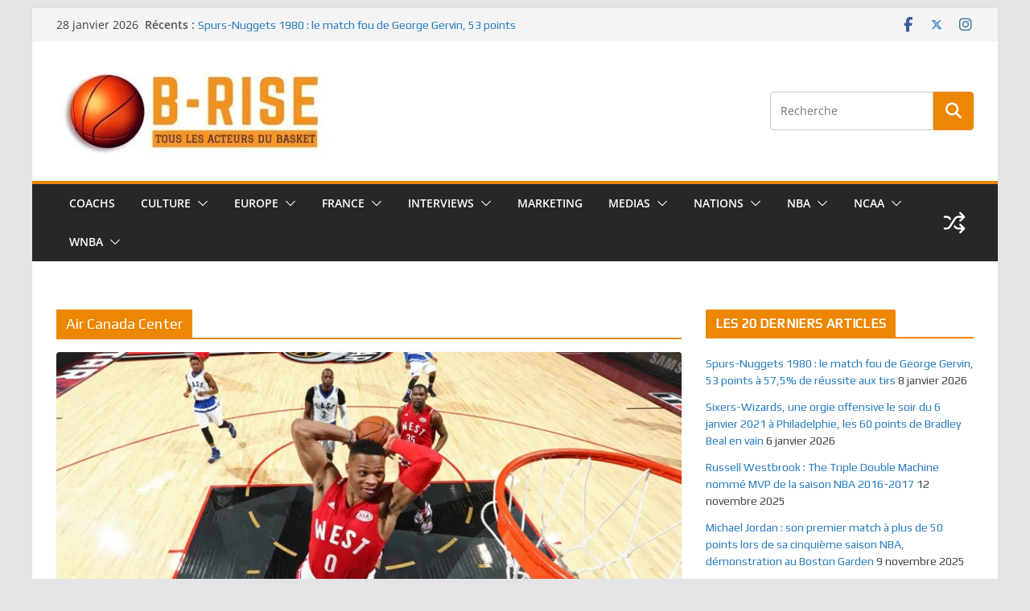

--- FILE ---
content_type: text/html; charset=UTF-8
request_url: https://b-rise.com/tag/air-canada-center/
body_size: 36868
content:
		<!doctype html>
		<html lang="fr-FR">
		
<head>

			<meta charset="UTF-8"/>
		<meta name="viewport" content="width=device-width, initial-scale=1">
		<link rel="profile" href="https://gmpg.org/xfn/11"/>
		
	<title>Air Canada Center Archives - B-RISE BASKET</title>
<meta property="og:title" content="B-RISE BASKET"/>
<meta property="og:description" content="Tous les acteurs du basket"/>
<meta property="og:image" content="https://b-rise.com/wp-content/uploads/2024/02/Russell-Westbrook-MVP-NBA-All-star-Game-2016.jpg"/>
<meta property="og:image:width" content="1000"/>
<meta property="og:image:height" content="550"/>
<meta property="og:type" content="article"/>
<meta property="og:article:published_time" content="2024-02-14 09:00:27"/>
<meta property="og:article:modified_time" content="2024-02-13 22:35:17"/>
<meta property="og:article:tag" content="Air Canada Center"/>
<meta property="og:article:tag" content="Bob Pettit"/>
<meta property="og:article:tag" content="Kobe Bryant"/>
<meta property="og:article:tag" content="Lebron James"/>
<meta property="og:article:tag" content="NBA All-Star Game 2016"/>
<meta property="og:article:tag" content="Paul George"/>
<meta property="og:article:tag" content="Russell Westbrook"/>
<meta property="og:article:tag" content="Toronto"/>
<meta name="twitter:card" content="summary">
<meta name="twitter:title" content="B-RISE BASKET"/>
<meta name="twitter:description" content="Tous les acteurs du basket"/>
<meta name="twitter:image" content="https://b-rise.com/wp-content/uploads/2024/02/Russell-Westbrook-MVP-NBA-All-star-Game-2016.jpg"/>

<!-- This site is optimized with the Yoast SEO plugin v13.4.1 - https://yoast.com/wordpress/plugins/seo/ -->
<meta name="robots" content="max-snippet:-1, max-image-preview:large, max-video-preview:-1"/>
<link rel="canonical" href="https://b-rise.com/tag/air-canada-center/" />
<link rel="next" href="https://b-rise.com/tag/air-canada-center/page/2/" />
<meta property="og:locale" content="fr_FR" />
<meta property="og:url" content="https://b-rise.com/tag/air-canada-center/" />
<meta property="og:site_name" content="B-RISE BASKET" />
<meta name="twitter:card" content="summary" />
<script type='application/ld+json' class='yoast-schema-graph yoast-schema-graph--main'>{"@context":"https://schema.org","@graph":[{"@type":"WebSite","@id":"https://b-rise.com/#website","url":"https://b-rise.com/","name":"B-RISE BASKET","inLanguage":"fr-FR","description":"Tous les acteurs du basket","potentialAction":[{"@type":"SearchAction","target":"https://b-rise.com/?s={search_term_string}","query-input":"required name=search_term_string"}]},{"@type":"CollectionPage","@id":"https://b-rise.com/tag/air-canada-center/#webpage","url":"https://b-rise.com/tag/air-canada-center/","name":"Air Canada Center Archives - B-RISE BASKET","isPartOf":{"@id":"https://b-rise.com/#website"},"inLanguage":"fr-FR"}]}</script>
<!-- / Yoast SEO plugin. -->

<link rel='dns-prefetch' href='//fonts.googleapis.com' />
<link rel='dns-prefetch' href='//s.w.org' />
<link rel="alternate" type="application/rss+xml" title="B-RISE BASKET &raquo; Flux" href="https://b-rise.com/feed/" />
<link rel="alternate" type="application/rss+xml" title="B-RISE BASKET &raquo; Flux des commentaires" href="https://b-rise.com/comments/feed/" />
<link rel="alternate" type="application/rss+xml" title="B-RISE BASKET &raquo; Flux de l’étiquette Air Canada Center" href="https://b-rise.com/tag/air-canada-center/feed/" />
		<script type="text/javascript">
			window._wpemojiSettings = {"baseUrl":"https:\/\/s.w.org\/images\/core\/emoji\/12.0.0-1\/72x72\/","ext":".png","svgUrl":"https:\/\/s.w.org\/images\/core\/emoji\/12.0.0-1\/svg\/","svgExt":".svg","source":{"concatemoji":"https:\/\/b-rise.com\/wp-includes\/js\/wp-emoji-release.min.js?ver=5.4.18"}};
			/*! This file is auto-generated */
			!function(e,a,t){var n,r,o,i=a.createElement("canvas"),p=i.getContext&&i.getContext("2d");function s(e,t){var a=String.fromCharCode;p.clearRect(0,0,i.width,i.height),p.fillText(a.apply(this,e),0,0);e=i.toDataURL();return p.clearRect(0,0,i.width,i.height),p.fillText(a.apply(this,t),0,0),e===i.toDataURL()}function c(e){var t=a.createElement("script");t.src=e,t.defer=t.type="text/javascript",a.getElementsByTagName("head")[0].appendChild(t)}for(o=Array("flag","emoji"),t.supports={everything:!0,everythingExceptFlag:!0},r=0;r<o.length;r++)t.supports[o[r]]=function(e){if(!p||!p.fillText)return!1;switch(p.textBaseline="top",p.font="600 32px Arial",e){case"flag":return s([127987,65039,8205,9895,65039],[127987,65039,8203,9895,65039])?!1:!s([55356,56826,55356,56819],[55356,56826,8203,55356,56819])&&!s([55356,57332,56128,56423,56128,56418,56128,56421,56128,56430,56128,56423,56128,56447],[55356,57332,8203,56128,56423,8203,56128,56418,8203,56128,56421,8203,56128,56430,8203,56128,56423,8203,56128,56447]);case"emoji":return!s([55357,56424,55356,57342,8205,55358,56605,8205,55357,56424,55356,57340],[55357,56424,55356,57342,8203,55358,56605,8203,55357,56424,55356,57340])}return!1}(o[r]),t.supports.everything=t.supports.everything&&t.supports[o[r]],"flag"!==o[r]&&(t.supports.everythingExceptFlag=t.supports.everythingExceptFlag&&t.supports[o[r]]);t.supports.everythingExceptFlag=t.supports.everythingExceptFlag&&!t.supports.flag,t.DOMReady=!1,t.readyCallback=function(){t.DOMReady=!0},t.supports.everything||(n=function(){t.readyCallback()},a.addEventListener?(a.addEventListener("DOMContentLoaded",n,!1),e.addEventListener("load",n,!1)):(e.attachEvent("onload",n),a.attachEvent("onreadystatechange",function(){"complete"===a.readyState&&t.readyCallback()})),(n=t.source||{}).concatemoji?c(n.concatemoji):n.wpemoji&&n.twemoji&&(c(n.twemoji),c(n.wpemoji)))}(window,document,window._wpemojiSettings);
		</script>
		<style type="text/css">
img.wp-smiley,
img.emoji {
	display: inline !important;
	border: none !important;
	box-shadow: none !important;
	height: 1em !important;
	width: 1em !important;
	margin: 0 .07em !important;
	vertical-align: -0.1em !important;
	background: none !important;
	padding: 0 !important;
}
</style>
	<link rel='stylesheet' id='wp-block-library-css'  href='https://b-rise.com/wp-includes/css/dist/block-library/style.min.css?ver=5.4.18' type='text/css' media='all' />
<style id='wp-block-library-inline-css' type='text/css'>
.has-text-align-justify{text-align:justify;}
</style>
<link rel='stylesheet' id='wp-block-library-theme-css'  href='https://b-rise.com/wp-includes/css/dist/block-library/theme.min.css?ver=5.4.18' type='text/css' media='all' />
<style id='responsive-menu-inline-css' type='text/css'>
/** This file is major component of this plugin so please don't try to edit here. */
#rmp_menu_trigger-9619 {
  width: 55px;
  height: 55px;
  position: fixed;
  top: 15px;
  border-radius: 5px;
  display: none;
  text-decoration: none;
  right: 5%;
  background: #000000;
  transition: transform 0.5s, background-color 0.5s;
}
#rmp_menu_trigger-9619:hover, #rmp_menu_trigger-9619:focus {
  background: #000000;
  text-decoration: unset;
}
#rmp_menu_trigger-9619.is-active {
  background: #000000;
}
#rmp_menu_trigger-9619 .rmp-trigger-box {
  width: 25px;
  color: #ffffff;
}
#rmp_menu_trigger-9619 .rmp-trigger-icon-active, #rmp_menu_trigger-9619 .rmp-trigger-text-open {
  display: none;
}
#rmp_menu_trigger-9619.is-active .rmp-trigger-icon-active, #rmp_menu_trigger-9619.is-active .rmp-trigger-text-open {
  display: inline;
}
#rmp_menu_trigger-9619.is-active .rmp-trigger-icon-inactive, #rmp_menu_trigger-9619.is-active .rmp-trigger-text {
  display: none;
}
#rmp_menu_trigger-9619 .rmp-trigger-label {
  color: #ffffff;
  pointer-events: none;
  line-height: 13px;
  font-family: inherit;
  font-size: 14px;
  display: inline;
  text-transform: inherit;
}
#rmp_menu_trigger-9619 .rmp-trigger-label.rmp-trigger-label-top {
  display: block;
  margin-bottom: 12px;
}
#rmp_menu_trigger-9619 .rmp-trigger-label.rmp-trigger-label-bottom {
  display: block;
  margin-top: 12px;
}
#rmp_menu_trigger-9619 .responsive-menu-pro-inner {
  display: block;
}
#rmp_menu_trigger-9619 .rmp-trigger-icon-inactive .rmp-font-icon {
  color: #ffffff;
}
#rmp_menu_trigger-9619 .responsive-menu-pro-inner, #rmp_menu_trigger-9619 .responsive-menu-pro-inner::before, #rmp_menu_trigger-9619 .responsive-menu-pro-inner::after {
  width: 25px;
  height: 3px;
  background-color: #ffffff;
  border-radius: 4px;
  position: absolute;
}
#rmp_menu_trigger-9619 .rmp-trigger-icon-active .rmp-font-icon {
  color: #ffffff;
}
#rmp_menu_trigger-9619.is-active .responsive-menu-pro-inner, #rmp_menu_trigger-9619.is-active .responsive-menu-pro-inner::before, #rmp_menu_trigger-9619.is-active .responsive-menu-pro-inner::after {
  background-color: #ffffff;
}
#rmp_menu_trigger-9619:hover .rmp-trigger-icon-inactive .rmp-font-icon {
  color: #ffffff;
}
#rmp_menu_trigger-9619:not(.is-active):hover .responsive-menu-pro-inner, #rmp_menu_trigger-9619:not(.is-active):hover .responsive-menu-pro-inner::before, #rmp_menu_trigger-9619:not(.is-active):hover .responsive-menu-pro-inner::after {
  background-color: #ffffff;
}
#rmp_menu_trigger-9619 .responsive-menu-pro-inner::before {
  top: 10px;
}
#rmp_menu_trigger-9619 .responsive-menu-pro-inner::after {
  bottom: 10px;
}
#rmp_menu_trigger-9619.is-active .responsive-menu-pro-inner::after {
  bottom: 0;
}
/* Hamburger menu styling */
@media screen and (max-width: 800px) {
  /** Menu Title Style */
  /** Menu Additional Content Style */
  #rmp_menu_trigger-9619 {
    display: block;
  }
  #rmp-container-9619 {
    position: fixed;
    top: 0;
    margin: 0;
    transition: transform 0.5s;
    overflow: auto;
    display: block;
    width: 75%;
    background-color: #212121;
    background-image: url("");
    height: 100%;
    left: 0;
    padding-top: 0px;
    padding-left: 0px;
    padding-bottom: 0px;
    padding-right: 0px;
  }
  #rmp-menu-wrap-9619 {
    padding-top: 0px;
    padding-left: 0px;
    padding-bottom: 0px;
    padding-right: 0px;
    background-color: #212121;
  }
  #rmp-menu-wrap-9619 .rmp-menu, #rmp-menu-wrap-9619 .rmp-submenu {
    width: 100%;
    box-sizing: border-box;
    margin: 0;
    padding: 0;
  }
  #rmp-menu-wrap-9619 .rmp-submenu-depth-1 .rmp-menu-item-link {
    padding-left: 10%;
  }
  #rmp-menu-wrap-9619 .rmp-submenu-depth-2 .rmp-menu-item-link {
    padding-left: 15%;
  }
  #rmp-menu-wrap-9619 .rmp-submenu-depth-3 .rmp-menu-item-link {
    padding-left: 20%;
  }
  #rmp-menu-wrap-9619 .rmp-submenu-depth-4 .rmp-menu-item-link {
    padding-left: 25%;
  }
  #rmp-menu-wrap-9619 .rmp-submenu.rmp-submenu-open {
    display: block;
  }
  #rmp-menu-wrap-9619 .rmp-menu-item {
    width: 100%;
    list-style: none;
    margin: 0;
  }
  #rmp-menu-wrap-9619 .rmp-menu-item-link {
    height: 40px;
    line-height: 40px;
    font-size: 13px;
    border-bottom: 1px solid #212121;
    font-family: arial;
    color: #ffffff;
    text-align: left;
    background-color: #212121;
    font-weight: normal;
    letter-spacing: 0px;
    display: block;
    box-sizing: border-box;
    width: 100%;
    text-decoration: none;
    position: relative;
    overflow: hidden;
    transition: background-color 0.5s, border-color 0.5s, 0.5s;
    padding: 0 5%;
    padding-right: 50px;
  }
  #rmp-menu-wrap-9619 .rmp-menu-item-link:after, #rmp-menu-wrap-9619 .rmp-menu-item-link:before {
    display: none;
  }
  #rmp-menu-wrap-9619 .rmp-menu-item-link:hover, #rmp-menu-wrap-9619 .rmp-menu-item-link:focus {
    color: #ffffff;
    border-color: #212121;
    background-color: #3f3f3f;
  }
  #rmp-menu-wrap-9619 .rmp-menu-item-link:focus {
    outline: none;
    border-color: unset;
    box-shadow: unset;
  }
  #rmp-menu-wrap-9619 .rmp-menu-item-link .rmp-font-icon {
    height: 40px;
    line-height: 40px;
    margin-right: 10px;
    font-size: 13px;
  }
  #rmp-menu-wrap-9619 .rmp-menu-current-item .rmp-menu-item-link {
    color: #ffffff;
    border-color: #212121;
    background-color: #212121;
  }
  #rmp-menu-wrap-9619 .rmp-menu-current-item .rmp-menu-item-link:hover, #rmp-menu-wrap-9619 .rmp-menu-current-item .rmp-menu-item-link:focus {
    color: #ffffff;
    border-color: #3f3f3f;
    background-color: #3f3f3f;
  }
  #rmp-menu-wrap-9619 .rmp-menu-subarrow {
    position: absolute;
    top: 0;
    bottom: 0;
    text-align: center;
    overflow: hidden;
    background-size: cover;
    overflow: hidden;
    right: 0;
    border-left-style: solid;
    border-left-color: #212121;
    border-left-width: 1px;
    height: 40px;
    width: 40px;
    color: #ffffff;
    background-color: #212121;
  }
  #rmp-menu-wrap-9619 .rmp-menu-subarrow svg {
    fill: #ffffff;
  }
  #rmp-menu-wrap-9619 .rmp-menu-subarrow:hover {
    color: #ffffff;
    border-color: #3f3f3f;
    background-color: #3f3f3f;
  }
  #rmp-menu-wrap-9619 .rmp-menu-subarrow:hover svg {
    fill: #ffffff;
  }
  #rmp-menu-wrap-9619 .rmp-menu-subarrow .rmp-font-icon {
    margin-right: unset;
  }
  #rmp-menu-wrap-9619 .rmp-menu-subarrow * {
    vertical-align: middle;
    line-height: 40px;
  }
  #rmp-menu-wrap-9619 .rmp-menu-subarrow-active {
    display: block;
    background-size: cover;
    color: #ffffff;
    border-color: #212121;
    background-color: #212121;
  }
  #rmp-menu-wrap-9619 .rmp-menu-subarrow-active svg {
    fill: #ffffff;
  }
  #rmp-menu-wrap-9619 .rmp-menu-subarrow-active:hover {
    color: #ffffff;
    border-color: #3f3f3f;
    background-color: #3f3f3f;
  }
  #rmp-menu-wrap-9619 .rmp-menu-subarrow-active:hover svg {
    fill: #ffffff;
  }
  #rmp-menu-wrap-9619 .rmp-submenu {
    display: none;
  }
  #rmp-menu-wrap-9619 .rmp-submenu .rmp-menu-item-link {
    height: 40px;
    line-height: 40px;
    letter-spacing: 0px;
    font-size: 13px;
    border-bottom: 1px solid #212121;
    font-family: helvetica;
    font-weight: normal;
    color: #ffffff;
    text-align: left;
    background-color: #212121;
  }
  #rmp-menu-wrap-9619 .rmp-submenu .rmp-menu-item-link:hover, #rmp-menu-wrap-9619 .rmp-submenu .rmp-menu-item-link:focus {
    color: #ffffff;
    border-color: #212121;
    background-color: #3f3f3f;
  }
  #rmp-menu-wrap-9619 .rmp-submenu .rmp-menu-current-item .rmp-menu-item-link {
    color: #ffffff;
    border-color: #212121;
    background-color: #212121;
  }
  #rmp-menu-wrap-9619 .rmp-submenu .rmp-menu-current-item .rmp-menu-item-link:hover, #rmp-menu-wrap-9619 .rmp-submenu .rmp-menu-current-item .rmp-menu-item-link:focus {
    color: #ffffff;
    border-color: #3f3f3f;
    background-color: #3f3f3f;
  }
  #rmp-menu-wrap-9619 .rmp-submenu .rmp-menu-subarrow {
    right: 0;
    border-right: unset;
    border-left-style: solid;
    border-left-color: #212121;
    border-left-width: 1px;
    height: 40px;
    line-height: 40px;
    width: 40px;
    color: #ffffff;
    background-color: #212121;
  }
  #rmp-menu-wrap-9619 .rmp-submenu .rmp-menu-subarrow:hover {
    color: #ffffff;
    border-color: #3f3f3f;
    background-color: #3f3f3f;
  }
  #rmp-menu-wrap-9619 .rmp-submenu .rmp-menu-subarrow-active {
    color: #ffffff;
    border-color: #212121;
    background-color: #212121;
  }
  #rmp-menu-wrap-9619 .rmp-submenu .rmp-menu-subarrow-active:hover {
    color: #ffffff;
    border-color: #3f3f3f;
    background-color: #3f3f3f;
  }
  #rmp-menu-wrap-9619 .rmp-menu-item-description {
    margin: 0;
    padding: 5px 5%;
    opacity: 0.8;
    color: #ffffff;
  }
  #rmp-search-box-9619 {
    display: block;
    padding-top: 0px;
    padding-left: 5%;
    padding-bottom: 0px;
    padding-right: 5%;
  }
  #rmp-search-box-9619 .rmp-search-form {
    margin: 0;
  }
  #rmp-search-box-9619 .rmp-search-box {
    background: #ffffff;
    border: 1px solid #dadada;
    color: #333333;
    width: 100%;
    padding: 0 5%;
    border-radius: 30px;
    height: 45px;
    -webkit-appearance: none;
  }
  #rmp-search-box-9619 .rmp-search-box::placeholder {
    color: #c7c7cd;
  }
  #rmp-search-box-9619 .rmp-search-box:focus {
    background-color: #ffffff;
    outline: 2px solid #dadada;
    color: #333333;
  }
  #rmp-menu-title-9619 {
    background-color: #212121;
    color: #ffffff;
    text-align: left;
    font-size: 13px;
    padding-top: 10%;
    padding-left: 5%;
    padding-bottom: 0%;
    padding-right: 5%;
    font-weight: 400;
    transition: background-color 0.5s, border-color 0.5s, color 0.5s;
  }
  #rmp-menu-title-9619:hover {
    background-color: #212121;
    color: #ffffff;
  }
  #rmp-menu-title-9619 > .rmp-menu-title-link {
    color: #ffffff;
    width: 100%;
    background-color: unset;
    text-decoration: none;
  }
  #rmp-menu-title-9619 > .rmp-menu-title-link:hover {
    color: #ffffff;
  }
  #rmp-menu-title-9619 .rmp-font-icon {
    font-size: 13px;
  }
  #rmp-menu-additional-content-9619 {
    padding-top: 0px;
    padding-left: 5%;
    padding-bottom: 0px;
    padding-right: 5%;
    color: #ffffff;
    text-align: center;
    font-size: 16px;
  }
}
/**
This file contents common styling of menus.
*/
.rmp-container {
  display: none;
  visibility: visible;
  padding: 0px 0px 0px 0px;
  z-index: 99998;
  transition: all 0.3s;
  /** Scrolling bar in menu setting box **/
}
.rmp-container.rmp-fade-top, .rmp-container.rmp-fade-left, .rmp-container.rmp-fade-right, .rmp-container.rmp-fade-bottom {
  display: none;
}
.rmp-container.rmp-slide-left, .rmp-container.rmp-push-left {
  transform: translateX(-100%);
  -ms-transform: translateX(-100%);
  -webkit-transform: translateX(-100%);
  -moz-transform: translateX(-100%);
}
.rmp-container.rmp-slide-left.rmp-menu-open, .rmp-container.rmp-push-left.rmp-menu-open {
  transform: translateX(0);
  -ms-transform: translateX(0);
  -webkit-transform: translateX(0);
  -moz-transform: translateX(0);
}
.rmp-container.rmp-slide-right, .rmp-container.rmp-push-right {
  transform: translateX(100%);
  -ms-transform: translateX(100%);
  -webkit-transform: translateX(100%);
  -moz-transform: translateX(100%);
}
.rmp-container.rmp-slide-right.rmp-menu-open, .rmp-container.rmp-push-right.rmp-menu-open {
  transform: translateX(0);
  -ms-transform: translateX(0);
  -webkit-transform: translateX(0);
  -moz-transform: translateX(0);
}
.rmp-container.rmp-slide-top, .rmp-container.rmp-push-top {
  transform: translateY(-100%);
  -ms-transform: translateY(-100%);
  -webkit-transform: translateY(-100%);
  -moz-transform: translateY(-100%);
}
.rmp-container.rmp-slide-top.rmp-menu-open, .rmp-container.rmp-push-top.rmp-menu-open {
  transform: translateY(0);
  -ms-transform: translateY(0);
  -webkit-transform: translateY(0);
  -moz-transform: translateY(0);
}
.rmp-container.rmp-slide-bottom, .rmp-container.rmp-push-bottom {
  transform: translateY(100%);
  -ms-transform: translateY(100%);
  -webkit-transform: translateY(100%);
  -moz-transform: translateY(100%);
}
.rmp-container.rmp-slide-bottom.rmp-menu-open, .rmp-container.rmp-push-bottom.rmp-menu-open {
  transform: translateX(0);
  -ms-transform: translateX(0);
  -webkit-transform: translateX(0);
  -moz-transform: translateX(0);
}
.rmp-container::-webkit-scrollbar {
  width: 0px;
}
.rmp-container ::-webkit-scrollbar-track {
  box-shadow: inset 0 0 5px transparent;
}
.rmp-container ::-webkit-scrollbar-thumb {
  background: transparent;
}
.rmp-container ::-webkit-scrollbar-thumb:hover {
  background: transparent;
}
.rmp-container .rmp-menu-wrap .rmp-menu {
  transition: none;
  border-radius: 0;
  box-shadow: none;
  background: none;
  border: 0;
  bottom: auto;
  box-sizing: border-box;
  clip: auto;
  color: #666;
  display: block;
  float: none;
  font-family: inherit;
  font-size: 14px;
  height: auto;
  left: auto;
  line-height: 1.7;
  list-style-type: none;
  margin: 0;
  min-height: auto;
  max-height: none;
  opacity: 1;
  outline: none;
  overflow: visible;
  padding: 0;
  position: relative;
  pointer-events: auto;
  right: auto;
  text-align: left;
  text-decoration: none;
  text-indent: 0;
  text-transform: none;
  transform: none;
  top: auto;
  visibility: inherit;
  width: auto;
  word-wrap: break-word;
  white-space: normal;
}
.rmp-container .rmp-menu-additional-content {
  display: block;
  word-break: break-word;
}
.rmp-container .rmp-menu-title {
  display: flex;
  flex-direction: column;
}
.rmp-container .rmp-menu-title .rmp-menu-title-image {
  max-width: 100%;
  margin-bottom: 15px;
  display: block;
  margin: auto;
  margin-bottom: 15px;
}
button.rmp_menu_trigger {
  z-index: 999999;
  overflow: hidden;
  outline: none;
  border: 0;
  display: none;
  margin: 0;
  transition: transform 0.5s, background-color 0.5s;
  padding: 0;
}
button.rmp_menu_trigger .responsive-menu-pro-inner::before, button.rmp_menu_trigger .responsive-menu-pro-inner::after {
  content: "";
  display: block;
}
button.rmp_menu_trigger .responsive-menu-pro-inner::before {
  top: 10px;
}
button.rmp_menu_trigger .responsive-menu-pro-inner::after {
  bottom: 10px;
}
button.rmp_menu_trigger .rmp-trigger-box {
  width: 40px;
  display: inline-block;
  position: relative;
  pointer-events: none;
  vertical-align: super;
}
/*  Menu Trigger Boring Animation */
.rmp-menu-trigger-boring .responsive-menu-pro-inner {
  transition-property: none;
}
.rmp-menu-trigger-boring .responsive-menu-pro-inner::after, .rmp-menu-trigger-boring .responsive-menu-pro-inner::before {
  transition-property: none;
}
.rmp-menu-trigger-boring.is-active .responsive-menu-pro-inner {
  transform: rotate(45deg);
}
.rmp-menu-trigger-boring.is-active .responsive-menu-pro-inner:before {
  top: 0;
  opacity: 0;
}
.rmp-menu-trigger-boring.is-active .responsive-menu-pro-inner:after {
  bottom: 0;
  transform: rotate(-90deg);
}

</style>
<link rel='stylesheet' id='dashicons-css'  href='https://b-rise.com/wp-includes/css/dashicons.min.css?ver=5.4.18' type='text/css' media='all' />
<link rel='stylesheet' id='secure-copy-content-protection-public-css'  href='https://b-rise.com/wp-content/plugins/secure-copy-content-protection/public/css/secure-copy-content-protection-public.css?ver=4.9.4' type='text/css' media='all' />
<link rel='stylesheet' id='googlefonts-css'  href='https://fonts.googleapis.com/css?family=Play:400|Ubuntu+Condensed:400|Play:400|Ubuntu+Condensed:400|Play:400&subset=latin' type='text/css' media='all' />
<link rel='stylesheet' id='colormag_style-css'  href='https://b-rise.com/wp-content/themes/colormag/style.css?ver=1769618424' type='text/css' media='all' />
<style id='colormag_style-inline-css' type='text/css'>
.colormag-button,
			blockquote, button,
			input[type=reset],
			input[type=button],
			input[type=submit],
			.cm-home-icon.front_page_on,
			.cm-post-categories a,
			.cm-primary-nav ul li ul li:hover,
			.cm-primary-nav ul li.current-menu-item,
			.cm-primary-nav ul li.current_page_ancestor,
			.cm-primary-nav ul li.current-menu-ancestor,
			.cm-primary-nav ul li.current_page_item,
			.cm-primary-nav ul li:hover,
			.cm-primary-nav ul li.focus,
			.cm-mobile-nav li a:hover,
			.colormag-header-clean #cm-primary-nav .cm-menu-toggle:hover,
			.cm-header .cm-mobile-nav li:hover,
			.cm-header .cm-mobile-nav li.current-page-ancestor,
			.cm-header .cm-mobile-nav li.current-menu-ancestor,
			.cm-header .cm-mobile-nav li.current-page-item,
			.cm-header .cm-mobile-nav li.current-menu-item,
			.cm-primary-nav ul li.focus > a,
			.cm-layout-2 .cm-primary-nav ul ul.sub-menu li.focus > a,
			.cm-mobile-nav .current-menu-item>a, .cm-mobile-nav .current_page_item>a,
			.colormag-header-clean .cm-mobile-nav li:hover > a,
			.colormag-header-clean .cm-mobile-nav li.current-page-ancestor > a,
			.colormag-header-clean .cm-mobile-nav li.current-menu-ancestor > a,
			.colormag-header-clean .cm-mobile-nav li.current-page-item > a,
			.colormag-header-clean .cm-mobile-nav li.current-menu-item > a,
			.fa.search-top:hover,
			.widget_call_to_action .btn--primary,
			.colormag-footer--classic .cm-footer-cols .cm-row .cm-widget-title span::before,
			.colormag-footer--classic-bordered .cm-footer-cols .cm-row .cm-widget-title span::before,
			.cm-featured-posts .cm-widget-title span,
			.cm-featured-category-slider-widget .cm-slide-content .cm-entry-header-meta .cm-post-categories a,
			.cm-highlighted-posts .cm-post-content .cm-entry-header-meta .cm-post-categories a,
			.cm-category-slide-next, .cm-category-slide-prev, .slide-next,
			.slide-prev, .cm-tabbed-widget ul li, .cm-posts .wp-pagenavi .current,
			.cm-posts .wp-pagenavi a:hover, .cm-secondary .cm-widget-title span,
			.cm-posts .post .cm-post-content .cm-entry-header-meta .cm-post-categories a,
			.cm-page-header .cm-page-title span, .entry-meta .post-format i,
			.format-link .cm-entry-summary a, .cm-entry-button, .infinite-scroll .tg-infinite-scroll,
			.no-more-post-text, .pagination span,
			.comments-area .comment-author-link span,
			.cm-footer-cols .cm-row .cm-widget-title span,
			.advertisement_above_footer .cm-widget-title span,
			.error, .cm-primary .cm-widget-title span,
			.related-posts-wrapper.style-three .cm-post-content .cm-entry-title a:hover:before,
			.cm-slider-area .cm-widget-title span,
			.cm-beside-slider-widget .cm-widget-title span,
			.top-full-width-sidebar .cm-widget-title span,
			.wp-block-quote, .wp-block-quote.is-style-large,
			.wp-block-quote.has-text-align-right,
			.cm-error-404 .cm-btn, .widget .wp-block-heading, .wp-block-search button,
			.widget a::before, .cm-post-date a::before,
			.byline a::before,
			.colormag-footer--classic-bordered .cm-widget-title::before,
			.wp-block-button__link,
			#cm-tertiary .cm-widget-title span,
			.link-pagination .post-page-numbers.current,
			.wp-block-query-pagination-numbers .page-numbers.current,
			.wp-element-button,
			.wp-block-button .wp-block-button__link,
			.wp-element-button,
			.cm-layout-2 .cm-primary-nav ul ul.sub-menu li:hover,
			.cm-layout-2 .cm-primary-nav ul ul.sub-menu li.current-menu-ancestor,
			.cm-layout-2 .cm-primary-nav ul ul.sub-menu li.current-menu-item,
			.cm-layout-2 .cm-primary-nav ul ul.sub-menu li.focus,
			.search-wrap button,
			.page-numbers .current,
			.cm-footer-builder .cm-widget-title span,
			.wp-block-search .wp-element-button:hover{background-color:#ed8600;}a,
			.cm-layout-2 #cm-primary-nav .fa.search-top:hover,
			.cm-layout-2 #cm-primary-nav.cm-mobile-nav .cm-random-post a:hover .fa-random,
			.cm-layout-2 #cm-primary-nav.cm-primary-nav .cm-random-post a:hover .fa-random,
			.cm-layout-2 .breaking-news .newsticker a:hover,
			.cm-layout-2 .cm-primary-nav ul li.current-menu-item > a,
			.cm-layout-2 .cm-primary-nav ul li.current_page_item > a,
			.cm-layout-2 .cm-primary-nav ul li:hover > a,
			.cm-layout-2 .cm-primary-nav ul li.focus > a
			.dark-skin .cm-layout-2-style-1 #cm-primary-nav.cm-primary-nav .cm-home-icon:hover .fa,
			.byline a:hover, .comments a:hover, .cm-edit-link a:hover, .cm-post-date a:hover,
			.social-links:not(.cm-header-actions .social-links) i.fa:hover, .cm-tag-links a:hover,
			.colormag-header-clean .social-links li:hover i.fa, .cm-layout-2-style-1 .social-links li:hover i.fa,
			.colormag-header-clean .breaking-news .newsticker a:hover, .widget_featured_posts .article-content .cm-entry-title a:hover,
			.widget_featured_slider .slide-content .cm-below-entry-meta .byline a:hover,
			.widget_featured_slider .slide-content .cm-below-entry-meta .comments a:hover,
			.widget_featured_slider .slide-content .cm-below-entry-meta .cm-post-date a:hover,
			.widget_featured_slider .slide-content .cm-entry-title a:hover,
			.widget_block_picture_news.widget_featured_posts .article-content .cm-entry-title a:hover,
			.widget_highlighted_posts .article-content .cm-below-entry-meta .byline a:hover,
			.widget_highlighted_posts .article-content .cm-below-entry-meta .comments a:hover,
			.widget_highlighted_posts .article-content .cm-below-entry-meta .cm-post-date a:hover,
			.widget_highlighted_posts .article-content .cm-entry-title a:hover, i.fa-arrow-up, i.fa-arrow-down,
			.cm-site-title a, #content .post .article-content .cm-entry-title a:hover, .entry-meta .byline i,
			.entry-meta .cat-links i, .entry-meta a, .post .cm-entry-title a:hover, .search .cm-entry-title a:hover,
			.entry-meta .comments-link a:hover, .entry-meta .cm-edit-link a:hover, .entry-meta .cm-post-date a:hover,
			.entry-meta .cm-tag-links a:hover, .single #content .tags a:hover, .count, .next a:hover, .previous a:hover,
			.related-posts-main-title .fa, .single-related-posts .article-content .cm-entry-title a:hover,
			.pagination a span:hover,
			#content .comments-area a.comment-cm-edit-link:hover, #content .comments-area a.comment-permalink:hover,
			#content .comments-area article header cite a:hover, .comments-area .comment-author-link a:hover,
			.comment .comment-reply-link:hover,
			.nav-next a, .nav-previous a,
			#cm-footer .cm-footer-menu ul li a:hover,
			.cm-footer-cols .cm-row a:hover, a#scroll-up i, .related-posts-wrapper-flyout .cm-entry-title a:hover,
			.human-diff-time .human-diff-time-display:hover,
			.cm-layout-2-style-1 #cm-primary-nav .fa:hover,
			.cm-footer-bar a,
			.cm-post-date a:hover,
			.cm-author a:hover,
			.cm-comments-link a:hover,
			.cm-tag-links a:hover,
			.cm-edit-link a:hover,
			.cm-footer-bar .copyright a,
			.cm-featured-posts .cm-entry-title a:hover,
			.cm-posts .post .cm-post-content .cm-entry-title a:hover,
			.cm-posts .post .single-title-above .cm-entry-title a:hover,
			.cm-layout-2 .cm-primary-nav ul li:hover > a,
			.cm-layout-2 #cm-primary-nav .fa:hover,
			.cm-entry-title a:hover,
			button:hover, input[type="button"]:hover,
			input[type="reset"]:hover,
			input[type="submit"]:hover,
			.wp-block-button .wp-block-button__link:hover,
			.cm-button:hover,
			.wp-element-button:hover,
			li.product .added_to_cart:hover,
			.comments-area .comment-permalink:hover,
			.cm-footer-bar-area .cm-footer-bar__2 a{color:#ed8600;}#cm-primary-nav,
			.cm-contained .cm-header-2 .cm-row, .cm-header-builder.cm-full-width .cm-main-header .cm-header-bottom-row{border-top-color:#ed8600;}.cm-layout-2 #cm-primary-nav,
			.cm-layout-2 .cm-primary-nav ul ul.sub-menu li:hover,
			.cm-layout-2 .cm-primary-nav ul > li:hover > a,
			.cm-layout-2 .cm-primary-nav ul > li.current-menu-item > a,
			.cm-layout-2 .cm-primary-nav ul > li.current-menu-ancestor > a,
			.cm-layout-2 .cm-primary-nav ul ul.sub-menu li.current-menu-ancestor,
			.cm-layout-2 .cm-primary-nav ul ul.sub-menu li.current-menu-item,
			.cm-layout-2 .cm-primary-nav ul ul.sub-menu li.focus,
			cm-layout-2 .cm-primary-nav ul ul.sub-menu li.current-menu-ancestor,
			cm-layout-2 .cm-primary-nav ul ul.sub-menu li.current-menu-item,
			cm-layout-2 #cm-primary-nav .cm-menu-toggle:hover,
			cm-layout-2 #cm-primary-nav.cm-mobile-nav .cm-menu-toggle,
			cm-layout-2 .cm-primary-nav ul > li:hover > a,
			cm-layout-2 .cm-primary-nav ul > li.current-menu-item > a,
			cm-layout-2 .cm-primary-nav ul > li.current-menu-ancestor > a,
			.cm-layout-2 .cm-primary-nav ul li.focus > a, .pagination a span:hover,
			.cm-error-404 .cm-btn,
			.single-post .cm-post-categories a::after,
			.widget .block-title,
			.cm-layout-2 .cm-primary-nav ul li.focus > a,
			button,
			input[type="button"],
			input[type="reset"],
			input[type="submit"],
			.wp-block-button .wp-block-button__link,
			.cm-button,
			.wp-element-button,
			li.product .added_to_cart{border-color:#ed8600;}.cm-secondary .cm-widget-title,
			#cm-tertiary .cm-widget-title,
			.widget_featured_posts .widget-title,
			#secondary .widget-title,
			#cm-tertiary .widget-title,
			.cm-page-header .cm-page-title,
			.cm-footer-cols .cm-row .widget-title,
			.advertisement_above_footer .widget-title,
			#primary .widget-title,
			.widget_slider_area .widget-title,
			.widget_beside_slider .widget-title,
			.top-full-width-sidebar .widget-title,
			.cm-footer-cols .cm-row .cm-widget-title,
			.cm-footer-bar .copyright a,
			.cm-layout-2.cm-layout-2-style-2 #cm-primary-nav,
			.cm-layout-2 .cm-primary-nav ul > li:hover > a,
			.cm-footer-builder .cm-widget-title,
			.cm-layout-2 .cm-primary-nav ul > li.current-menu-item > a{border-bottom-color:#ed8600;}body{color:#444444;}.cm-posts .post{box-shadow:0px 0px 2px 0px #E4E4E7;}@media screen and (min-width: 992px) {.cm-primary{width:70%;}}.colormag-button,
			input[type="reset"],
			input[type="button"],
			input[type="submit"],
			button,
			.cm-entry-button span,
			.wp-block-button .wp-block-button__link{color:#ffffff;}.cm-content{background-color:#ffffff;background-size:contain;}body,body.boxed{background-color:dd9933;background-image:url(https://b-rise.com/wp-content/uploads/2017/11/Ballon-de-baSket.png);background-position:;}.cm-header .cm-menu-toggle svg,
			.cm-header .cm-menu-toggle svg{fill:#fff;}.cm-footer-bar-area .cm-footer-bar__2 a{color:#207daf;}.colormag-button,
			blockquote, button,
			input[type=reset],
			input[type=button],
			input[type=submit],
			.cm-home-icon.front_page_on,
			.cm-post-categories a,
			.cm-primary-nav ul li ul li:hover,
			.cm-primary-nav ul li.current-menu-item,
			.cm-primary-nav ul li.current_page_ancestor,
			.cm-primary-nav ul li.current-menu-ancestor,
			.cm-primary-nav ul li.current_page_item,
			.cm-primary-nav ul li:hover,
			.cm-primary-nav ul li.focus,
			.cm-mobile-nav li a:hover,
			.colormag-header-clean #cm-primary-nav .cm-menu-toggle:hover,
			.cm-header .cm-mobile-nav li:hover,
			.cm-header .cm-mobile-nav li.current-page-ancestor,
			.cm-header .cm-mobile-nav li.current-menu-ancestor,
			.cm-header .cm-mobile-nav li.current-page-item,
			.cm-header .cm-mobile-nav li.current-menu-item,
			.cm-primary-nav ul li.focus > a,
			.cm-layout-2 .cm-primary-nav ul ul.sub-menu li.focus > a,
			.cm-mobile-nav .current-menu-item>a, .cm-mobile-nav .current_page_item>a,
			.colormag-header-clean .cm-mobile-nav li:hover > a,
			.colormag-header-clean .cm-mobile-nav li.current-page-ancestor > a,
			.colormag-header-clean .cm-mobile-nav li.current-menu-ancestor > a,
			.colormag-header-clean .cm-mobile-nav li.current-page-item > a,
			.colormag-header-clean .cm-mobile-nav li.current-menu-item > a,
			.fa.search-top:hover,
			.widget_call_to_action .btn--primary,
			.colormag-footer--classic .cm-footer-cols .cm-row .cm-widget-title span::before,
			.colormag-footer--classic-bordered .cm-footer-cols .cm-row .cm-widget-title span::before,
			.cm-featured-posts .cm-widget-title span,
			.cm-featured-category-slider-widget .cm-slide-content .cm-entry-header-meta .cm-post-categories a,
			.cm-highlighted-posts .cm-post-content .cm-entry-header-meta .cm-post-categories a,
			.cm-category-slide-next, .cm-category-slide-prev, .slide-next,
			.slide-prev, .cm-tabbed-widget ul li, .cm-posts .wp-pagenavi .current,
			.cm-posts .wp-pagenavi a:hover, .cm-secondary .cm-widget-title span,
			.cm-posts .post .cm-post-content .cm-entry-header-meta .cm-post-categories a,
			.cm-page-header .cm-page-title span, .entry-meta .post-format i,
			.format-link .cm-entry-summary a, .cm-entry-button, .infinite-scroll .tg-infinite-scroll,
			.no-more-post-text, .pagination span,
			.comments-area .comment-author-link span,
			.cm-footer-cols .cm-row .cm-widget-title span,
			.advertisement_above_footer .cm-widget-title span,
			.error, .cm-primary .cm-widget-title span,
			.related-posts-wrapper.style-three .cm-post-content .cm-entry-title a:hover:before,
			.cm-slider-area .cm-widget-title span,
			.cm-beside-slider-widget .cm-widget-title span,
			.top-full-width-sidebar .cm-widget-title span,
			.wp-block-quote, .wp-block-quote.is-style-large,
			.wp-block-quote.has-text-align-right,
			.cm-error-404 .cm-btn, .widget .wp-block-heading, .wp-block-search button,
			.widget a::before, .cm-post-date a::before,
			.byline a::before,
			.colormag-footer--classic-bordered .cm-widget-title::before,
			.wp-block-button__link,
			#cm-tertiary .cm-widget-title span,
			.link-pagination .post-page-numbers.current,
			.wp-block-query-pagination-numbers .page-numbers.current,
			.wp-element-button,
			.wp-block-button .wp-block-button__link,
			.wp-element-button,
			.cm-layout-2 .cm-primary-nav ul ul.sub-menu li:hover,
			.cm-layout-2 .cm-primary-nav ul ul.sub-menu li.current-menu-ancestor,
			.cm-layout-2 .cm-primary-nav ul ul.sub-menu li.current-menu-item,
			.cm-layout-2 .cm-primary-nav ul ul.sub-menu li.focus,
			.search-wrap button,
			.page-numbers .current,
			.cm-footer-builder .cm-widget-title span,
			.wp-block-search .wp-element-button:hover{background-color:#ed8600;}a,
			.cm-layout-2 #cm-primary-nav .fa.search-top:hover,
			.cm-layout-2 #cm-primary-nav.cm-mobile-nav .cm-random-post a:hover .fa-random,
			.cm-layout-2 #cm-primary-nav.cm-primary-nav .cm-random-post a:hover .fa-random,
			.cm-layout-2 .breaking-news .newsticker a:hover,
			.cm-layout-2 .cm-primary-nav ul li.current-menu-item > a,
			.cm-layout-2 .cm-primary-nav ul li.current_page_item > a,
			.cm-layout-2 .cm-primary-nav ul li:hover > a,
			.cm-layout-2 .cm-primary-nav ul li.focus > a
			.dark-skin .cm-layout-2-style-1 #cm-primary-nav.cm-primary-nav .cm-home-icon:hover .fa,
			.byline a:hover, .comments a:hover, .cm-edit-link a:hover, .cm-post-date a:hover,
			.social-links:not(.cm-header-actions .social-links) i.fa:hover, .cm-tag-links a:hover,
			.colormag-header-clean .social-links li:hover i.fa, .cm-layout-2-style-1 .social-links li:hover i.fa,
			.colormag-header-clean .breaking-news .newsticker a:hover, .widget_featured_posts .article-content .cm-entry-title a:hover,
			.widget_featured_slider .slide-content .cm-below-entry-meta .byline a:hover,
			.widget_featured_slider .slide-content .cm-below-entry-meta .comments a:hover,
			.widget_featured_slider .slide-content .cm-below-entry-meta .cm-post-date a:hover,
			.widget_featured_slider .slide-content .cm-entry-title a:hover,
			.widget_block_picture_news.widget_featured_posts .article-content .cm-entry-title a:hover,
			.widget_highlighted_posts .article-content .cm-below-entry-meta .byline a:hover,
			.widget_highlighted_posts .article-content .cm-below-entry-meta .comments a:hover,
			.widget_highlighted_posts .article-content .cm-below-entry-meta .cm-post-date a:hover,
			.widget_highlighted_posts .article-content .cm-entry-title a:hover, i.fa-arrow-up, i.fa-arrow-down,
			.cm-site-title a, #content .post .article-content .cm-entry-title a:hover, .entry-meta .byline i,
			.entry-meta .cat-links i, .entry-meta a, .post .cm-entry-title a:hover, .search .cm-entry-title a:hover,
			.entry-meta .comments-link a:hover, .entry-meta .cm-edit-link a:hover, .entry-meta .cm-post-date a:hover,
			.entry-meta .cm-tag-links a:hover, .single #content .tags a:hover, .count, .next a:hover, .previous a:hover,
			.related-posts-main-title .fa, .single-related-posts .article-content .cm-entry-title a:hover,
			.pagination a span:hover,
			#content .comments-area a.comment-cm-edit-link:hover, #content .comments-area a.comment-permalink:hover,
			#content .comments-area article header cite a:hover, .comments-area .comment-author-link a:hover,
			.comment .comment-reply-link:hover,
			.nav-next a, .nav-previous a,
			#cm-footer .cm-footer-menu ul li a:hover,
			.cm-footer-cols .cm-row a:hover, a#scroll-up i, .related-posts-wrapper-flyout .cm-entry-title a:hover,
			.human-diff-time .human-diff-time-display:hover,
			.cm-layout-2-style-1 #cm-primary-nav .fa:hover,
			.cm-footer-bar a,
			.cm-post-date a:hover,
			.cm-author a:hover,
			.cm-comments-link a:hover,
			.cm-tag-links a:hover,
			.cm-edit-link a:hover,
			.cm-footer-bar .copyright a,
			.cm-featured-posts .cm-entry-title a:hover,
			.cm-posts .post .cm-post-content .cm-entry-title a:hover,
			.cm-posts .post .single-title-above .cm-entry-title a:hover,
			.cm-layout-2 .cm-primary-nav ul li:hover > a,
			.cm-layout-2 #cm-primary-nav .fa:hover,
			.cm-entry-title a:hover,
			button:hover, input[type="button"]:hover,
			input[type="reset"]:hover,
			input[type="submit"]:hover,
			.wp-block-button .wp-block-button__link:hover,
			.cm-button:hover,
			.wp-element-button:hover,
			li.product .added_to_cart:hover,
			.comments-area .comment-permalink:hover,
			.cm-footer-bar-area .cm-footer-bar__2 a{color:#ed8600;}#cm-primary-nav,
			.cm-contained .cm-header-2 .cm-row, .cm-header-builder.cm-full-width .cm-main-header .cm-header-bottom-row{border-top-color:#ed8600;}.cm-layout-2 #cm-primary-nav,
			.cm-layout-2 .cm-primary-nav ul ul.sub-menu li:hover,
			.cm-layout-2 .cm-primary-nav ul > li:hover > a,
			.cm-layout-2 .cm-primary-nav ul > li.current-menu-item > a,
			.cm-layout-2 .cm-primary-nav ul > li.current-menu-ancestor > a,
			.cm-layout-2 .cm-primary-nav ul ul.sub-menu li.current-menu-ancestor,
			.cm-layout-2 .cm-primary-nav ul ul.sub-menu li.current-menu-item,
			.cm-layout-2 .cm-primary-nav ul ul.sub-menu li.focus,
			cm-layout-2 .cm-primary-nav ul ul.sub-menu li.current-menu-ancestor,
			cm-layout-2 .cm-primary-nav ul ul.sub-menu li.current-menu-item,
			cm-layout-2 #cm-primary-nav .cm-menu-toggle:hover,
			cm-layout-2 #cm-primary-nav.cm-mobile-nav .cm-menu-toggle,
			cm-layout-2 .cm-primary-nav ul > li:hover > a,
			cm-layout-2 .cm-primary-nav ul > li.current-menu-item > a,
			cm-layout-2 .cm-primary-nav ul > li.current-menu-ancestor > a,
			.cm-layout-2 .cm-primary-nav ul li.focus > a, .pagination a span:hover,
			.cm-error-404 .cm-btn,
			.single-post .cm-post-categories a::after,
			.widget .block-title,
			.cm-layout-2 .cm-primary-nav ul li.focus > a,
			button,
			input[type="button"],
			input[type="reset"],
			input[type="submit"],
			.wp-block-button .wp-block-button__link,
			.cm-button,
			.wp-element-button,
			li.product .added_to_cart{border-color:#ed8600;}.cm-secondary .cm-widget-title,
			#cm-tertiary .cm-widget-title,
			.widget_featured_posts .widget-title,
			#secondary .widget-title,
			#cm-tertiary .widget-title,
			.cm-page-header .cm-page-title,
			.cm-footer-cols .cm-row .widget-title,
			.advertisement_above_footer .widget-title,
			#primary .widget-title,
			.widget_slider_area .widget-title,
			.widget_beside_slider .widget-title,
			.top-full-width-sidebar .widget-title,
			.cm-footer-cols .cm-row .cm-widget-title,
			.cm-footer-bar .copyright a,
			.cm-layout-2.cm-layout-2-style-2 #cm-primary-nav,
			.cm-layout-2 .cm-primary-nav ul > li:hover > a,
			.cm-footer-builder .cm-widget-title,
			.cm-layout-2 .cm-primary-nav ul > li.current-menu-item > a{border-bottom-color:#ed8600;}body{color:#444444;}.cm-posts .post{box-shadow:0px 0px 2px 0px #E4E4E7;}@media screen and (min-width: 992px) {.cm-primary{width:70%;}}.colormag-button,
			input[type="reset"],
			input[type="button"],
			input[type="submit"],
			button,
			.cm-entry-button span,
			.wp-block-button .wp-block-button__link{color:#ffffff;}.cm-content{background-color:#ffffff;background-size:contain;}body,body.boxed{background-color:dd9933;background-image:url(https://b-rise.com/wp-content/uploads/2017/11/Ballon-de-baSket.png);background-position:;}.cm-header .cm-menu-toggle svg,
			.cm-header .cm-menu-toggle svg{fill:#fff;}.cm-footer-bar-area .cm-footer-bar__2 a{color:#207daf;}.cm-header-builder .cm-header-buttons .cm-header-button .cm-button{background-color:#207daf;}.cm-header-builder .cm-header-top-row{background-color:#f4f4f5;}.cm-header-builder .cm-primary-nav .sub-menu, .cm-header-builder .cm-primary-nav .children{background-color:#232323;background-size:contain;}.cm-header-builder nav.cm-secondary-nav ul.sub-menu, .cm-header-builder .cm-secondary-nav .children{background-color:#232323;background-size:contain;}.cm-footer-builder .cm-footer-bottom-row{border-color:#3F3F46;}:root{--top-grid-columns: 4;
			--main-grid-columns: 4;
			--bottom-grid-columns: 2;
			}.cm-footer-builder .cm-footer-bottom-row .cm-footer-col{flex-direction: column;}.cm-footer-builder .cm-footer-main-row .cm-footer-col{flex-direction: column;}.cm-footer-builder .cm-footer-top-row .cm-footer-col{flex-direction: column;} :root{--cm-color-1: #257BC1;--cm-color-2: #2270B0;--cm-color-3: #FFFFFF;--cm-color-4: #F9FEFD;--cm-color-5: #27272A;--cm-color-6: #16181A;--cm-color-7: #8F8F8F;--cm-color-8: #FFFFFF;--cm-color-9: #C7C7C7;}.mzb-featured-posts, .mzb-social-icon, .mzb-featured-categories, .mzb-social-icons-insert{--color--light--primary:rgba(237,134,0,0.1);}body{--color--light--primary:#ed8600;--color--primary:#ed8600;}:root {--wp--preset--color--cm-color-1:#257BC1;--wp--preset--color--cm-color-2:#2270B0;--wp--preset--color--cm-color-3:#FFFFFF;--wp--preset--color--cm-color-4:#F9FEFD;--wp--preset--color--cm-color-5:#27272A;--wp--preset--color--cm-color-6:#16181A;--wp--preset--color--cm-color-7:#8F8F8F;--wp--preset--color--cm-color-8:#FFFFFF;--wp--preset--color--cm-color-9:#C7C7C7;}:root {--e-global-color-cmcolor1: #257BC1;--e-global-color-cmcolor2: #2270B0;--e-global-color-cmcolor3: #FFFFFF;--e-global-color-cmcolor4: #F9FEFD;--e-global-color-cmcolor5: #27272A;--e-global-color-cmcolor6: #16181A;--e-global-color-cmcolor7: #8F8F8F;--e-global-color-cmcolor8: #FFFFFF;--e-global-color-cmcolor9: #C7C7C7;}
</style>
<link rel='stylesheet' id='font-awesome-all-css'  href='https://b-rise.com/wp-content/themes/colormag/inc/customizer/customind/assets/fontawesome/v6/css/all.min.css?ver=6.2.4' type='text/css' media='all' />
<link rel='stylesheet' id='font-awesome-4-css'  href='https://b-rise.com/wp-content/themes/colormag/assets/library/font-awesome/css/v4-shims.min.css?ver=4.7.0' type='text/css' media='all' />
<link rel='stylesheet' id='colormag-font-awesome-6-css'  href='https://b-rise.com/wp-content/themes/colormag/inc/customizer/customind/assets/fontawesome/v6/css/all.min.css?ver=6.2.4' type='text/css' media='all' />
<link rel='stylesheet' id='jetpack_css-css'  href='https://b-rise.com/wp-content/plugins/jetpack/css/jetpack.css?ver=8.4.5' type='text/css' media='all' />
<script type='text/javascript' src='https://b-rise.com/wp-includes/js/jquery/jquery.js?ver=1.12.4-wp'></script>
<script type='text/javascript' src='https://b-rise.com/wp-includes/js/jquery/jquery-migrate.min.js?ver=1.4.1'></script>
<script type='text/javascript'>
/* <![CDATA[ */
var rmp_menu = {"ajaxURL":"https:\/\/b-rise.com\/wp-admin\/admin-ajax.php","wp_nonce":"13cab2e160","menu":[{"menu_theme":null,"theme_type":"default","theme_location_menu":"","submenu_submenu_arrow_width":"40","submenu_submenu_arrow_width_unit":"px","submenu_submenu_arrow_height":"40","submenu_submenu_arrow_height_unit":"px","submenu_arrow_position":"right","submenu_sub_arrow_background_colour":"#212121","submenu_sub_arrow_background_hover_colour":"#3f3f3f","submenu_sub_arrow_background_colour_active":"#212121","submenu_sub_arrow_background_hover_colour_active":"#3f3f3f","submenu_sub_arrow_border_width":"1","submenu_sub_arrow_border_width_unit":"px","submenu_sub_arrow_border_colour":"#212121","submenu_sub_arrow_border_hover_colour":"#3f3f3f","submenu_sub_arrow_border_colour_active":"#212121","submenu_sub_arrow_border_hover_colour_active":"#3f3f3f","submenu_sub_arrow_shape_colour":"#ffffff","submenu_sub_arrow_shape_hover_colour":"#ffffff","submenu_sub_arrow_shape_colour_active":"#ffffff","submenu_sub_arrow_shape_hover_colour_active":"#ffffff","use_header_bar":"off","header_bar_items_order":"{\"logo\":\"on\",\"title\":\"on\",\"search\":\"on\",\"html content\":\"on\"}","header_bar_title":"","header_bar_html_content":"","header_bar_logo":"","header_bar_logo_link":"","header_bar_logo_width":"","header_bar_logo_width_unit":"%","header_bar_logo_height":"","header_bar_logo_height_unit":"px","header_bar_height":"80","header_bar_height_unit":"px","header_bar_padding":{"top":"0px","right":"5%","bottom":"0px","left":"5%"},"header_bar_font":"","header_bar_font_size":"14","header_bar_font_size_unit":"px","header_bar_text_color":"#ffffff","header_bar_background_color":"#ffffff","header_bar_breakpoint":"800","header_bar_position_type":"fixed","header_bar_adjust_page":null,"header_bar_scroll_enable":"off","header_bar_scroll_background_color":"#36bdf6","mobile_breakpoint":"600","tablet_breakpoint":"800","transition_speed":"0.5","sub_menu_speed":"0.2","show_menu_on_page_load":"","menu_disable_scrolling":"off","menu_overlay":"off","menu_overlay_colour":"rgba(0, 0, 0, 0.7)","desktop_menu_width":"","desktop_menu_width_unit":"%","desktop_menu_positioning":"fixed","desktop_menu_side":"","desktop_menu_to_hide":"","use_current_theme_location":"off","mega_menu":{"225":"off","227":"off","229":"off","228":"off","226":"off"},"desktop_submenu_open_animation":"","desktop_submenu_open_animation_speed":"0ms","desktop_submenu_open_on_click":"","desktop_menu_hide_and_show":"","menu_name":"Default Menu","menu_to_use":"categories","different_menu_for_mobile":"off","menu_to_use_in_mobile":"main-menu","use_mobile_menu":"on","use_tablet_menu":"on","use_desktop_menu":"","menu_display_on":"all-pages","menu_to_hide":"","submenu_descriptions_on":"","custom_walker":"","menu_background_colour":"#212121","menu_depth":"5","smooth_scroll_on":"off","smooth_scroll_speed":"500","menu_font_icons":[],"menu_links_height":"40","menu_links_height_unit":"px","menu_links_line_height":"40","menu_links_line_height_unit":"px","menu_depth_0":"5","menu_depth_0_unit":"%","menu_font_size":"13","menu_font_size_unit":"px","menu_font":"arial","menu_font_weight":"normal","menu_text_alignment":"left","menu_text_letter_spacing":"","menu_word_wrap":"off","menu_link_colour":"#ffffff","menu_link_hover_colour":"#ffffff","menu_current_link_colour":"#ffffff","menu_current_link_hover_colour":"#ffffff","menu_item_background_colour":"#212121","menu_item_background_hover_colour":"#3f3f3f","menu_current_item_background_colour":"#212121","menu_current_item_background_hover_colour":"#3f3f3f","menu_border_width":"1","menu_border_width_unit":"px","menu_item_border_colour":"#212121","menu_item_border_colour_hover":"#212121","menu_current_item_border_colour":"#212121","menu_current_item_border_hover_colour":"#3f3f3f","submenu_links_height":"40","submenu_links_height_unit":"px","submenu_links_line_height":"40","submenu_links_line_height_unit":"px","menu_depth_side":"left","menu_depth_1":"10","menu_depth_1_unit":"%","menu_depth_2":"15","menu_depth_2_unit":"%","menu_depth_3":"20","menu_depth_3_unit":"%","menu_depth_4":"25","menu_depth_4_unit":"%","submenu_item_background_colour":"#212121","submenu_item_background_hover_colour":"#3f3f3f","submenu_current_item_background_colour":"#212121","submenu_current_item_background_hover_colour":"#3f3f3f","submenu_border_width":"1","submenu_border_width_unit":"px","submenu_item_border_colour":"#212121","submenu_item_border_colour_hover":"#212121","submenu_current_item_border_colour":"#212121","submenu_current_item_border_hover_colour":"#3f3f3f","submenu_font_size":"13","submenu_font_size_unit":"px","submenu_font":"helvetica","submenu_font_weight":"normal","submenu_text_letter_spacing":"","submenu_text_alignment":"left","submenu_link_colour":"#ffffff","submenu_link_hover_colour":"#ffffff","submenu_current_link_colour":"#ffffff","submenu_current_link_hover_colour":"#ffffff","inactive_arrow_shape":"\u25bc","active_arrow_shape":"\u25b2","inactive_arrow_font_icon":"","active_arrow_font_icon":"","inactive_arrow_image":"","active_arrow_image":"","submenu_arrow_width":"40","submenu_arrow_width_unit":"px","submenu_arrow_height":"40","submenu_arrow_height_unit":"px","arrow_position":"right","menu_sub_arrow_shape_colour":"#ffffff","menu_sub_arrow_shape_hover_colour":"#ffffff","menu_sub_arrow_shape_colour_active":"#ffffff","menu_sub_arrow_shape_hover_colour_active":"#ffffff","menu_sub_arrow_border_width":"1","menu_sub_arrow_border_width_unit":"px","menu_sub_arrow_border_colour":"#212121","menu_sub_arrow_border_hover_colour":"#3f3f3f","menu_sub_arrow_border_colour_active":"#212121","menu_sub_arrow_border_hover_colour_active":"#3f3f3f","menu_sub_arrow_background_colour":"#212121","menu_sub_arrow_background_hover_colour":"#3f3f3f","menu_sub_arrow_background_colour_active":"#212121","menu_sub_arrow_background_hover_colour_active":"#3f3f3f","fade_submenus":"off","fade_submenus_side":"left","fade_submenus_delay":"100","fade_submenus_speed":"500","use_slide_effect":"off","slide_effect_back_to_text":"Back","accordion_animation":"off","auto_expand_all_submenus":"off","auto_expand_current_submenus":"off","menu_item_click_to_trigger_submenu":"off","button_width":"55","button_width_unit":"px","button_height":"55","button_height_unit":"px","button_background_colour":"#000000","button_background_colour_hover":"#000000","button_background_colour_active":"#000000","toggle_button_border_radius":"5","button_transparent_background":"off","button_left_or_right":"right","button_position_type":"fixed","button_distance_from_side":"5","button_distance_from_side_unit":"%","button_top":"15","button_top_unit":"px","button_push_with_animation":"off","button_click_animation":"boring","button_line_margin":"5","button_line_margin_unit":"px","button_line_width":"25","button_line_width_unit":"px","button_line_height":"3","button_line_height_unit":"px","button_line_colour":"#ffffff","button_line_colour_hover":"#ffffff","button_line_colour_active":"#ffffff","button_font_icon":"","button_font_icon_when_clicked":"","button_image":"","button_image_when_clicked":"","button_title":"","button_title_open":"","button_title_position":"left","menu_container_columns":"","button_font":"","button_font_size":"14","button_font_size_unit":"px","button_title_line_height":"13","button_title_line_height_unit":"px","button_text_colour":"#ffffff","button_trigger_type_click":"on","button_trigger_type_hover":"off","button_click_trigger":"#responsive-menu-button","items_order":{"title":"on","menu":"on","search":"on","additional content":"on"},"menu_title":"","menu_title_link":"","menu_title_link_location":"_self","menu_title_image":"","menu_title_font_icon":"","menu_title_section_padding":{"top":"10%","right":"5%","bottom":"0%","left":"5%"},"menu_title_background_colour":"#212121","menu_title_background_hover_colour":"#212121","menu_title_font_size":"13","menu_title_font_size_unit":"px","menu_title_alignment":"left","menu_title_font_weight":"400","menu_title_font_family":"","menu_title_colour":"#ffffff","menu_title_hover_colour":"#ffffff","menu_title_image_width":"","menu_title_image_width_unit":"%","menu_title_image_height":"","menu_title_image_height_unit":"px","menu_additional_content":"","menu_additional_section_padding":{"left":"5%","top":"0px","right":"5%","bottom":"0px"},"menu_additional_content_font_size":"16","menu_additional_content_font_size_unit":"px","menu_additional_content_alignment":"center","menu_additional_content_colour":"#ffffff","menu_search_box_text":"Search","menu_search_box_code":"","menu_search_section_padding":{"left":"5%","top":"0px","right":"5%","bottom":"0px"},"menu_search_box_height":"45","menu_search_box_height_unit":"px","menu_search_box_border_radius":"30","menu_search_box_text_colour":"#333333","menu_search_box_background_colour":"#ffffff","menu_search_box_placeholder_colour":"#c7c7cd","menu_search_box_border_colour":"#dadada","menu_section_padding":{"top":"0px","right":"0px","bottom":"0px","left":"0px"},"menu_width":"75","menu_width_unit":"%","menu_maximum_width":"","menu_maximum_width_unit":"px","menu_minimum_width":"","menu_minimum_width_unit":"px","menu_auto_height":"off","menu_container_padding":{"top":"0px","right":"0px","bottom":"0px","left":"0px"},"menu_container_background_colour":"#212121","menu_background_image":"","animation_type":"slide","menu_appear_from":"left","animation_speed":"0.5","page_wrapper":"","menu_close_on_body_click":"off","menu_close_on_scroll":"off","menu_close_on_link_click":"off","enable_touch_gestures":"","active_arrow_font_icon_type":"font-awesome","active_arrow_image_alt":"","admin_theme":"light","breakpoint":"800","button_font_icon_type":"font-awesome","button_font_icon_when_clicked_type":"font-awesome","button_image_alt":"","button_image_alt_when_clicked":"","button_trigger_type":"click","custom_css":"","desktop_menu_options":"{}","excluded_pages":null,"external_files":"off","header_bar_logo_alt":"","hide_on_desktop":"off","hide_on_mobile":"off","inactive_arrow_font_icon_type":"font-awesome","inactive_arrow_image_alt":"","keyboard_shortcut_close_menu":"27,37","keyboard_shortcut_open_menu":"32,39","menu_adjust_for_wp_admin_bar":"off","menu_depth_5":"30","menu_depth_5_unit":"%","menu_title_font_icon_type":"font-awesome","menu_title_image_alt":"","minify_scripts":"off","mobile_only":"off","remove_bootstrap":"","remove_fontawesome":"","scripts_in_footer":"off","shortcode":"off","single_menu_font":"","single_menu_font_size":"14","single_menu_font_size_unit":"px","single_menu_height":"80","single_menu_height_unit":"px","single_menu_item_background_colour":"#ffffff","single_menu_item_background_colour_hover":"#ffffff","single_menu_item_link_colour":"#ffffff","single_menu_item_link_colour_hover":"#ffffff","single_menu_item_submenu_background_colour":"#ffffff","single_menu_item_submenu_background_colour_hover":"#ffffff","single_menu_item_submenu_link_colour":"#ffffff","single_menu_item_submenu_link_colour_hover":"#ffffff","single_menu_line_height":"80","single_menu_line_height_unit":"px","single_menu_submenu_font":"","single_menu_submenu_font_size":"12","single_menu_submenu_font_size_unit":"px","single_menu_submenu_height":"40","single_menu_submenu_height_unit":"auto","single_menu_submenu_line_height":"40","single_menu_submenu_line_height_unit":"px","menu_title_padding":{"left":"5%","top":"0px","right":"5%","bottom":"0px"},"menu_id":9619,"active_toggle_contents":"\u25b2","inactive_toggle_contents":"\u25bc"}]};
/* ]]> */
</script>
<script type='text/javascript' src='https://b-rise.com/wp-content/plugins/responsive-menu/v4.0.0/assets/js/rmp-menu.js?ver=4.6.0'></script>
<!--[if lte IE 8]>
<script type='text/javascript' src='https://b-rise.com/wp-content/themes/colormag/assets/js/html5shiv.min.js?ver=4.1.2'></script>
<![endif]-->
<link rel='https://api.w.org/' href='https://b-rise.com/wp-json/' />
<link rel="EditURI" type="application/rsd+xml" title="RSD" href="https://b-rise.com/xmlrpc.php?rsd" />
<link rel="wlwmanifest" type="application/wlwmanifest+xml" href="https://b-rise.com/wp-includes/wlwmanifest.xml" /> 
<meta name="generator" content="WordPress 5.4.18" />
<style type='text/css' media='screen'>
	h1{ font-family:"Play", arial, sans-serif;}
	h4{ font-family:"Play", arial, sans-serif;}
	p{ font-family:"Play", arial, sans-serif;}
	li{ font-family:"Play", arial, sans-serif;}
	h2{ font-family:"Ubuntu Condensed", arial, sans-serif;}
	h3{ font-family:"Ubuntu Condensed", arial, sans-serif;}
	h5{ font-family:"Ubuntu Condensed", arial, sans-serif;}
	h6{ font-family:"Ubuntu Condensed", arial, sans-serif;}
	blockquote{ font-family:"Ubuntu Condensed", arial, sans-serif;}
	h3{ font-family:"Play", arial, sans-serif;}
	h5{ font-family:"Play", arial, sans-serif;}
</style>
<!-- fonts delivered by Wordpress Google Fonts, a plugin by Adrian3.com --><!-- Analytics by WP Statistics - https://wp-statistics.com -->

<link rel='dns-prefetch' href='//v0.wordpress.com'/>
<link rel='dns-prefetch' href='//i0.wp.com'/>
<link rel='dns-prefetch' href='//i1.wp.com'/>
<link rel='dns-prefetch' href='//i2.wp.com'/>
<style type='text/css'>img#wpstats{display:none}</style><link rel="icon" href="https://i2.wp.com/b-rise.com/wp-content/uploads/2017/11/cropped-Ballon-de-baSket-e1510544299462-2.png?fit=32%2C32&#038;ssl=1" sizes="32x32" />
<link rel="icon" href="https://i2.wp.com/b-rise.com/wp-content/uploads/2017/11/cropped-Ballon-de-baSket-e1510544299462-2.png?fit=192%2C192&#038;ssl=1" sizes="192x192" />
<link rel="apple-touch-icon" href="https://i2.wp.com/b-rise.com/wp-content/uploads/2017/11/cropped-Ballon-de-baSket-e1510544299462-2.png?fit=180%2C180&#038;ssl=1" />
<meta name="msapplication-TileImage" content="https://i2.wp.com/b-rise.com/wp-content/uploads/2017/11/cropped-Ballon-de-baSket-e1510544299462-2.png?fit=270%2C270&#038;ssl=1" />
<style id="tt-easy-google-font-styles" type="text/css">p { }
h1 { }
h2 { }
h3 { }
h4 { }
h5 { }
h6 { }
</style>
</head>

<body class="archive tag tag-air-canada-center tag-1138 wp-custom-logo wp-embed-responsive cm-header-layout-1 adv-style-1 cm-normal-container cm-right-sidebar right-sidebar boxed cm-started-content">




		<div id="page" class="hfeed site">
				<a class="skip-link screen-reader-text" href="#main">Passer au contenu</a>
		

			<header id="cm-masthead" class="cm-header cm-layout-1 cm-layout-1-style-1 cm-full-width">
		
		
				<div class="cm-top-bar">
					<div class="cm-container">
						<div class="cm-row">
							<div class="cm-top-bar__1">
				
		<div class="date-in-header">
			28 janvier 2026		</div>

		
		<div class="breaking-news">
			<strong class="breaking-news-latest">Récents :</strong>

			<ul class="newsticker">
									<li>
						<a href="https://b-rise.com/spurs-nuggets-1980-le-match-fou-de-george-gervin-53-points-a-575-de-reussite-aux-tirs/" title="Spurs-Nuggets 1980 : le match fou de George Gervin, 53 points à 57,5% de réussite aux tirs">
							Spurs-Nuggets 1980 : le match fou de George Gervin, 53 points à 57,5% de réussite aux tirs						</a>
					</li>
									<li>
						<a href="https://b-rise.com/sixers-wizards-une-orgie-offensive-le-soir-du-6-janvier-2021-a-philadelphie/" title="Sixers-Wizards, une orgie offensive le soir du 6 janvier 2021 à Philadelphie, les 60 points de Bradley Beal en vain">
							Sixers-Wizards, une orgie offensive le soir du 6 janvier 2021 à Philadelphie, les 60 points de Bradley Beal en vain						</a>
					</li>
									<li>
						<a href="https://b-rise.com/russell-westbrook-the-triple-double-machine-nomme-mvp-de-la-saison-nba-2016-2017/" title="Russell Westbrook : The Triple Double Machine nommé MVP de la saison NBA 2016-2017">
							Russell Westbrook : The Triple Double Machine nommé MVP de la saison NBA 2016-2017						</a>
					</li>
									<li>
						<a href="https://b-rise.com/michael-jordan-son-premier-match-a-plus-de-50-points-lors-de-sa-cinquieme-saison-nba-demonstration-au-boston-garden/" title="Michael Jordan : son premier match à plus de 50 points lors de sa cinquième saison NBA, démonstration au Boston Garden">
							Michael Jordan : son premier match à plus de 50 points lors de sa cinquième saison NBA, démonstration au Boston Garden						</a>
					</li>
									<li>
						<a href="https://b-rise.com/opening-night-2007-le-premier-match-de-kevin-durant-en-nba-le-rookie-debutait-au-pepsi-center-de-denver/" title="Opening Night 2007 : le premier match de Kevin Durant en NBA, le rookie débutait au Pepsi Center de Denver">
							Opening Night 2007 : le premier match de Kevin Durant en NBA, le rookie débutait au Pepsi Center de Denver						</a>
					</li>
							</ul>
		</div>

									</div>

							<div class="cm-top-bar__2">
				
		<div class="social-links">
			<ul>
				<li><a href="https://www.facebook.com/B-Rise-296796944102914/" target="_blank"><i class="fa fa-facebook"></i></a></li><li><a href="https://twitter.com/BRise2017" target="_blank"><i class="fa-brands fa-x-twitter"></i></a></li><li><a href="https://www.instagram.com/b.rise_basket/" target="_blank"><i class="fa fa-instagram"></i></a></li>			</ul>
		</div><!-- .social-links -->
									</div>
						</div>
					</div>
				</div>

				
				<div class="cm-main-header">
		
		
	<div id="cm-header-1" class="cm-header-1">
		<div class="cm-container">
			<div class="cm-row">

				<div class="cm-header-col-1">
										<div id="cm-site-branding" class="cm-site-branding">
		<a href="https://b-rise.com/" class="custom-logo-link" rel="home"><img width="358" height="132" src="https://i0.wp.com/b-rise.com/wp-content/uploads/2021/02/cropped-B-Rise-logo-1.jpg?fit=358%2C132&amp;ssl=1" class="custom-logo" alt="B-RISE BASKET" srcset="https://i0.wp.com/b-rise.com/wp-content/uploads/2021/02/cropped-B-Rise-logo-1.jpg?w=358&amp;ssl=1 358w, https://i0.wp.com/b-rise.com/wp-content/uploads/2021/02/cropped-B-Rise-logo-1.jpg?resize=300%2C111&amp;ssl=1 300w" sizes="(max-width: 358px) 100vw, 358px" data-attachment-id="8355" data-permalink="https://b-rise.com/cropped-b-rise-logo-1-jpg/" data-orig-file="https://i0.wp.com/b-rise.com/wp-content/uploads/2021/02/cropped-B-Rise-logo-1.jpg?fit=358%2C132&amp;ssl=1" data-orig-size="358,132" data-comments-opened="1" data-image-meta="{&quot;aperture&quot;:&quot;0&quot;,&quot;credit&quot;:&quot;&quot;,&quot;camera&quot;:&quot;&quot;,&quot;caption&quot;:&quot;&quot;,&quot;created_timestamp&quot;:&quot;0&quot;,&quot;copyright&quot;:&quot;&quot;,&quot;focal_length&quot;:&quot;0&quot;,&quot;iso&quot;:&quot;0&quot;,&quot;shutter_speed&quot;:&quot;0&quot;,&quot;title&quot;:&quot;&quot;,&quot;orientation&quot;:&quot;0&quot;}" data-image-title="cropped-B-Rise-logo-1.jpg" data-image-description="&lt;p&gt;https://b-rise.com/wp-content/uploads/2021/02/cropped-B-Rise-logo-1.jpg&lt;/p&gt;
" data-medium-file="https://i0.wp.com/b-rise.com/wp-content/uploads/2021/02/cropped-B-Rise-logo-1.jpg?fit=300%2C111&amp;ssl=1" data-large-file="https://i0.wp.com/b-rise.com/wp-content/uploads/2021/02/cropped-B-Rise-logo-1.jpg?fit=358%2C132&amp;ssl=1" /></a>					</div><!-- #cm-site-branding -->
	
				</div><!-- .cm-header-col-1 -->

				<div class="cm-header-col-2">
										<div id="header-right-sidebar" class="clearfix">
						<aside id="search-5" class="widget widget_search clearfix widget-colormag_header_sidebar">
<form action="https://b-rise.com/" class="search-form searchform clearfix" method="get" role="search">

	<div class="search-wrap">
		<input type="search"
				class="s field"
				name="s"
				value=""
				placeholder="Recherche"
		/>

		<button class="search-icon" type="submit"></button>
	</div>

</form><!-- .searchform -->
</aside>					</div>
									</div><!-- .cm-header-col-2 -->

		</div>
	</div>
</div>
		
<div id="cm-header-2" class="cm-header-2">
	<nav id="cm-primary-nav" class="cm-primary-nav">
		<div class="cm-container">
			<div class="cm-row">
				
											<div class="cm-header-actions">
								
		<div class="cm-random-post">
							<a href="https://b-rise.com/playoffs-1996-le-20-27-a-3-points-des-seattle-supersonics/" title="Voir un article au hasard">
					<svg class="cm-icon cm-icon--random-fill" xmlns="http://www.w3.org/2000/svg" viewBox="0 0 24 24"><path d="M16.812 13.176a.91.91 0 0 1 1.217-.063l.068.063 3.637 3.636a.909.909 0 0 1 0 1.285l-3.637 3.637a.91.91 0 0 1-1.285-1.286l2.084-2.084H15.59a4.545 4.545 0 0 1-3.726-2.011l-.3-.377-.055-.076a.909.909 0 0 1 1.413-1.128l.063.07.325.41.049.066a2.729 2.729 0 0 0 2.25 1.228h3.288l-2.084-2.085-.063-.069a.91.91 0 0 1 .063-1.216Zm0-10.91a.91.91 0 0 1 1.217-.062l.068.062 3.637 3.637a.909.909 0 0 1 0 1.285l-3.637 3.637a.91.91 0 0 1-1.285-1.286l2.084-2.084h-3.242a2.727 2.727 0 0 0-2.242 1.148L8.47 16.396a4.546 4.546 0 0 1-3.768 1.966v.002H2.91a.91.91 0 1 1 0-1.818h1.8l.165-.004a2.727 2.727 0 0 0 2.076-1.146l4.943-7.792.024-.036.165-.22a4.547 4.547 0 0 1 3.58-1.712h3.234l-2.084-2.084-.063-.069a.91.91 0 0 1 .063-1.217Zm-12.11 3.37a4.546 4.546 0 0 1 3.932 2.222l.152.278.038.086a.909.909 0 0 1-1.616.814l-.046-.082-.091-.166a2.728 2.728 0 0 0-2.173-1.329l-.19-.004H2.91a.91.91 0 0 1 0-1.819h1.792Z" /></svg>				</a>
					</div>

						</div>
				
					<p class="cm-menu-toggle" aria-expanded="false">
						<svg class="cm-icon cm-icon--bars" xmlns="http://www.w3.org/2000/svg" viewBox="0 0 24 24"><path d="M21 19H3a1 1 0 0 1 0-2h18a1 1 0 0 1 0 2Zm0-6H3a1 1 0 0 1 0-2h18a1 1 0 0 1 0 2Zm0-6H3a1 1 0 0 1 0-2h18a1 1 0 0 1 0 2Z"></path></svg>						<svg class="cm-icon cm-icon--x-mark" xmlns="http://www.w3.org/2000/svg" viewBox="0 0 24 24"><path d="m13.4 12 8.3-8.3c.4-.4.4-1 0-1.4s-1-.4-1.4 0L12 10.6 3.7 2.3c-.4-.4-1-.4-1.4 0s-.4 1 0 1.4l8.3 8.3-8.3 8.3c-.4.4-.4 1 0 1.4.2.2.4.3.7.3s.5-.1.7-.3l8.3-8.3 8.3 8.3c.2.2.5.3.7.3s.5-.1.7-.3c.4-.4.4-1 0-1.4L13.4 12z"></path></svg>					</p>
					<div class="cm-menu-primary-container"><ul id="menu-categories" class="menu"><li id="menu-item-1211" class="menu-item menu-item-type-taxonomy menu-item-object-category menu-item-1211"><a href="https://b-rise.com/category/coachs/">COACHS</a></li>
<li id="menu-item-1212" class="menu-item menu-item-type-taxonomy menu-item-object-category menu-item-has-children menu-item-1212"><a href="https://b-rise.com/category/culture/">CULTURE</a><span role="button" tabindex="0" class="cm-submenu-toggle" onkeypress=""><svg class="cm-icon" xmlns="http://www.w3.org/2000/svg" xml:space="preserve" viewBox="0 0 24 24"><path d="M12 17.5c-.3 0-.5-.1-.7-.3l-9-9c-.4-.4-.4-1 0-1.4s1-.4 1.4 0l8.3 8.3 8.3-8.3c.4-.4 1-.4 1.4 0s.4 1 0 1.4l-9 9c-.2.2-.4.3-.7.3z"/></svg></span>
<ul class="sub-menu">
	<li id="menu-item-1247" class="menu-item menu-item-type-taxonomy menu-item-object-category menu-item-1247"><a href="https://b-rise.com/category/culture/chaussures-culture/">CHAUSSURES</a></li>
	<li id="menu-item-123" class="menu-item menu-item-type-taxonomy menu-item-object-category menu-item-123"><a href="https://b-rise.com/category/culture/">DOCU</a></li>
	<li id="menu-item-1217" class="menu-item menu-item-type-taxonomy menu-item-object-category menu-item-1217"><a href="https://b-rise.com/category/culture/expo/">EXPO</a></li>
	<li id="menu-item-1248" class="menu-item menu-item-type-taxonomy menu-item-object-category menu-item-1248"><a href="https://b-rise.com/category/culture/films/">FILMS</a></li>
	<li id="menu-item-1245" class="menu-item menu-item-type-taxonomy menu-item-object-category menu-item-1245"><a href="https://b-rise.com/category/culture/livres/">LIVRES</a></li>
	<li id="menu-item-1246" class="menu-item menu-item-type-taxonomy menu-item-object-category menu-item-1246"><a href="https://b-rise.com/category/culture/maillots/">MAILLOTS</a></li>
</ul>
</li>
<li id="menu-item-1213" class="menu-item menu-item-type-taxonomy menu-item-object-category menu-item-has-children menu-item-1213"><a href="https://b-rise.com/category/europe/">EUROPE</a><span role="button" tabindex="0" class="cm-submenu-toggle" onkeypress=""><svg class="cm-icon" xmlns="http://www.w3.org/2000/svg" xml:space="preserve" viewBox="0 0 24 24"><path d="M12 17.5c-.3 0-.5-.1-.7-.3l-9-9c-.4-.4-.4-1 0-1.4s1-.4 1.4 0l8.3 8.3 8.3-8.3c.4-.4 1-.4 1.4 0s.4 1 0 1.4l-9 9c-.2.2-.4.3-.7.3z"/></svg></span>
<ul class="sub-menu">
	<li id="menu-item-1236" class="menu-item menu-item-type-taxonomy menu-item-object-category menu-item-1236"><a href="https://b-rise.com/category/europe/coupe-korac/">COUPE KORAC</a></li>
	<li id="menu-item-1237" class="menu-item menu-item-type-taxonomy menu-item-object-category menu-item-1237"><a href="https://b-rise.com/category/europe/eurocoupe/">EUROCOUPE</a></li>
	<li id="menu-item-1214" class="menu-item menu-item-type-taxonomy menu-item-object-category menu-item-1214"><a href="https://b-rise.com/category/europe/euroligue/">EUROLIGUE</a></li>
</ul>
</li>
<li id="menu-item-232" class="menu-item menu-item-type-taxonomy menu-item-object-category menu-item-has-children menu-item-232"><a href="https://b-rise.com/category/france/">FRANCE</a><span role="button" tabindex="0" class="cm-submenu-toggle" onkeypress=""><svg class="cm-icon" xmlns="http://www.w3.org/2000/svg" xml:space="preserve" viewBox="0 0 24 24"><path d="M12 17.5c-.3 0-.5-.1-.7-.3l-9-9c-.4-.4-.4-1 0-1.4s1-.4 1.4 0l8.3 8.3 8.3-8.3c.4-.4 1-.4 1.4 0s.4 1 0 1.4l-9 9c-.2.2-.4.3-.7.3z"/></svg></span>
<ul class="sub-menu">
	<li id="menu-item-1269" class="menu-item menu-item-type-taxonomy menu-item-object-category menu-item-1269"><a href="https://b-rise.com/category/france/arenas-france/">ARENAS FRANCE</a></li>
	<li id="menu-item-1223" class="menu-item menu-item-type-taxonomy menu-item-object-category menu-item-has-children menu-item-1223"><a href="https://b-rise.com/category/france/lfb/">LFB</a><span role="button" tabindex="0" class="cm-submenu-toggle" onkeypress=""><svg class="cm-icon" xmlns="http://www.w3.org/2000/svg" xml:space="preserve" viewBox="0 0 24 24"><path d="M12 17.5c-.3 0-.5-.1-.7-.3l-9-9c-.4-.4-.4-1 0-1.4s1-.4 1.4 0l8.3 8.3 8.3-8.3c.4-.4 1-.4 1.4 0s.4 1 0 1.4l-9 9c-.2.2-.4.3-.7.3z"/></svg></span>
	<ul class="sub-menu">
		<li id="menu-item-1249" class="menu-item menu-item-type-taxonomy menu-item-object-category menu-item-1249"><a href="https://b-rise.com/category/france/lfb/finales-lfb/">FINALES LFB</a></li>
		<li id="menu-item-1271" class="menu-item menu-item-type-taxonomy menu-item-object-category menu-item-1271"><a href="https://b-rise.com/category/france/lfb/playoffs-lfb/">PLAYOFFS LFB</a></li>
	</ul>
</li>
	<li id="menu-item-1222" class="menu-item menu-item-type-taxonomy menu-item-object-category menu-item-has-children menu-item-1222"><a href="https://b-rise.com/category/france/pro-a/">PRO A</a><span role="button" tabindex="0" class="cm-submenu-toggle" onkeypress=""><svg class="cm-icon" xmlns="http://www.w3.org/2000/svg" xml:space="preserve" viewBox="0 0 24 24"><path d="M12 17.5c-.3 0-.5-.1-.7-.3l-9-9c-.4-.4-.4-1 0-1.4s1-.4 1.4 0l8.3 8.3 8.3-8.3c.4-.4 1-.4 1.4 0s.4 1 0 1.4l-9 9c-.2.2-.4.3-.7.3z"/></svg></span>
	<ul class="sub-menu">
		<li id="menu-item-1264" class="menu-item menu-item-type-taxonomy menu-item-object-category menu-item-1264"><a href="https://b-rise.com/category/france/pro-a/all-star-game-lnb/">ALL-STAR GAME LNB</a></li>
		<li id="menu-item-1272" class="menu-item menu-item-type-taxonomy menu-item-object-category menu-item-1272"><a href="https://b-rise.com/category/france/pro-a/finales-pro-a/">FINALES PRO A</a></li>
		<li id="menu-item-1260" class="menu-item menu-item-type-taxonomy menu-item-object-category menu-item-1260"><a href="https://b-rise.com/category/france/pro-a/leaders-cup/">LEADERS CUP</a></li>
		<li id="menu-item-1261" class="menu-item menu-item-type-taxonomy menu-item-object-category menu-item-1261"><a href="https://b-rise.com/category/france/pro-a/playoffs-pro-a/">PLAYOFFS PRO A</a></li>
	</ul>
</li>
</ul>
</li>
<li id="menu-item-226" class="menu-item menu-item-type-taxonomy menu-item-object-category menu-item-has-children menu-item-226"><a href="https://b-rise.com/category/interviews/">INTERVIEWS</a><span role="button" tabindex="0" class="cm-submenu-toggle" onkeypress=""><svg class="cm-icon" xmlns="http://www.w3.org/2000/svg" xml:space="preserve" viewBox="0 0 24 24"><path d="M12 17.5c-.3 0-.5-.1-.7-.3l-9-9c-.4-.4-.4-1 0-1.4s1-.4 1.4 0l8.3 8.3 8.3-8.3c.4-.4 1-.4 1.4 0s.4 1 0 1.4l-9 9c-.2.2-.4.3-.7.3z"/></svg></span>
<ul class="sub-menu">
	<li id="menu-item-142" class="menu-item menu-item-type-taxonomy menu-item-object-category menu-item-142"><a href="https://b-rise.com/category/interviews/">COACHS</a></li>
	<li id="menu-item-145" class="menu-item menu-item-type-taxonomy menu-item-object-category menu-item-145"><a href="https://b-rise.com/category/interviews/">DIRIGEANTS</a></li>
	<li id="menu-item-143" class="menu-item menu-item-type-taxonomy menu-item-object-category menu-item-143"><a href="https://b-rise.com/category/interviews/">JOUEURS</a></li>
	<li id="menu-item-144" class="menu-item menu-item-type-taxonomy menu-item-object-category menu-item-144"><a href="https://b-rise.com/category/interviews/">JOURNALISTES</a></li>
	<li id="menu-item-146" class="menu-item menu-item-type-taxonomy menu-item-object-category menu-item-146"><a href="https://b-rise.com/category/interviews/">METIERS</a></li>
</ul>
</li>
<li id="menu-item-227" class="menu-item menu-item-type-taxonomy menu-item-object-category menu-item-227"><a href="https://b-rise.com/category/marketing/">MARKETING</a></li>
<li id="menu-item-228" class="menu-item menu-item-type-taxonomy menu-item-object-category menu-item-has-children menu-item-228"><a href="https://b-rise.com/category/medias/">MEDIAS</a><span role="button" tabindex="0" class="cm-submenu-toggle" onkeypress=""><svg class="cm-icon" xmlns="http://www.w3.org/2000/svg" xml:space="preserve" viewBox="0 0 24 24"><path d="M12 17.5c-.3 0-.5-.1-.7-.3l-9-9c-.4-.4-.4-1 0-1.4s1-.4 1.4 0l8.3 8.3 8.3-8.3c.4-.4 1-.4 1.4 0s.4 1 0 1.4l-9 9c-.2.2-.4.3-.7.3z"/></svg></span>
<ul class="sub-menu">
	<li id="menu-item-1251" class="menu-item menu-item-type-taxonomy menu-item-object-category menu-item-1251"><a href="https://b-rise.com/category/medias/bein-sports/">BEIN SPORTS</a></li>
	<li id="menu-item-1252" class="menu-item menu-item-type-taxonomy menu-item-object-category menu-item-1252"><a href="https://b-rise.com/category/medias/canal-plus/">CANAL PLUS</a></li>
	<li id="menu-item-1253" class="menu-item menu-item-type-taxonomy menu-item-object-category menu-item-1253"><a href="https://b-rise.com/category/medias/france-televisions/">FRANCE TELEVISIONS</a></li>
	<li id="menu-item-1255" class="menu-item menu-item-type-taxonomy menu-item-object-category menu-item-1255"><a href="https://b-rise.com/category/medias/medias-us/">MEDIAS US</a></li>
	<li id="menu-item-1250" class="menu-item menu-item-type-taxonomy menu-item-object-category menu-item-1250"><a href="https://b-rise.com/category/medias/presse-ecrite/">PRESSE ECRITE</a></li>
</ul>
</li>
<li id="menu-item-229" class="menu-item menu-item-type-taxonomy menu-item-object-category menu-item-has-children menu-item-229"><a href="https://b-rise.com/category/nations/">NATIONS</a><span role="button" tabindex="0" class="cm-submenu-toggle" onkeypress=""><svg class="cm-icon" xmlns="http://www.w3.org/2000/svg" xml:space="preserve" viewBox="0 0 24 24"><path d="M12 17.5c-.3 0-.5-.1-.7-.3l-9-9c-.4-.4-.4-1 0-1.4s1-.4 1.4 0l8.3 8.3 8.3-8.3c.4-.4 1-.4 1.4 0s.4 1 0 1.4l-9 9c-.2.2-.4.3-.7.3z"/></svg></span>
<ul class="sub-menu">
	<li id="menu-item-1259" class="menu-item menu-item-type-taxonomy menu-item-object-category menu-item-1259"><a href="https://b-rise.com/category/nations/afrobasket/">AFROBASKET</a></li>
	<li id="menu-item-1218" class="menu-item menu-item-type-taxonomy menu-item-object-category menu-item-1218"><a href="https://b-rise.com/category/nations/eurobasket/">EUROBASKET</a></li>
	<li id="menu-item-1221" class="menu-item menu-item-type-taxonomy menu-item-object-category menu-item-1221"><a href="https://b-rise.com/category/nations/jeux-olympiques/">JEUX OLYMPIQUES</a></li>
	<li id="menu-item-1219" class="menu-item menu-item-type-taxonomy menu-item-object-category menu-item-1219"><a href="https://b-rise.com/category/nations/mondial/">MONDIAL</a></li>
	<li id="menu-item-1263" class="menu-item menu-item-type-taxonomy menu-item-object-category menu-item-1263"><a href="https://b-rise.com/category/nations/tournoi-des-ameriques/">TOURNOI DES AMERIQUES</a></li>
</ul>
</li>
<li id="menu-item-230" class="menu-item menu-item-type-taxonomy menu-item-object-category menu-item-has-children menu-item-230"><a href="https://b-rise.com/category/nba/">NBA</a><span role="button" tabindex="0" class="cm-submenu-toggle" onkeypress=""><svg class="cm-icon" xmlns="http://www.w3.org/2000/svg" xml:space="preserve" viewBox="0 0 24 24"><path d="M12 17.5c-.3 0-.5-.1-.7-.3l-9-9c-.4-.4-.4-1 0-1.4s1-.4 1.4 0l8.3 8.3 8.3-8.3c.4-.4 1-.4 1.4 0s.4 1 0 1.4l-9 9c-.2.2-.4.3-.7.3z"/></svg></span>
<ul class="sub-menu">
	<li id="menu-item-1238" class="menu-item menu-item-type-taxonomy menu-item-object-category menu-item-1238"><a href="https://b-rise.com/category/nba/arbitres/">ARBITRES</a></li>
	<li id="menu-item-1239" class="menu-item menu-item-type-taxonomy menu-item-object-category menu-item-1239"><a href="https://b-rise.com/category/nba/arenas/">ARENAS</a></li>
	<li id="menu-item-1240" class="menu-item menu-item-type-taxonomy menu-item-object-category menu-item-1240"><a href="https://b-rise.com/category/nba/buzzer-beater/">BUZZER BEATER</a></li>
	<li id="menu-item-1241" class="menu-item menu-item-type-taxonomy menu-item-object-category menu-item-1241"><a href="https://b-rise.com/category/nba/christmas-games/">CHRISTMAS GAMES</a></li>
	<li id="menu-item-1243" class="menu-item menu-item-type-taxonomy menu-item-object-category menu-item-1243"><a href="https://b-rise.com/category/nba/draft/">DRAFT</a></li>
	<li id="menu-item-1230" class="menu-item menu-item-type-taxonomy menu-item-object-category menu-item-has-children menu-item-1230"><a href="https://b-rise.com/category/nba/all-star-game/">NBA ALL-STAR GAME</a><span role="button" tabindex="0" class="cm-submenu-toggle" onkeypress=""><svg class="cm-icon" xmlns="http://www.w3.org/2000/svg" xml:space="preserve" viewBox="0 0 24 24"><path d="M12 17.5c-.3 0-.5-.1-.7-.3l-9-9c-.4-.4-.4-1 0-1.4s1-.4 1.4 0l8.3 8.3 8.3-8.3c.4-.4 1-.4 1.4 0s.4 1 0 1.4l-9 9c-.2.2-.4.3-.7.3z"/></svg></span>
	<ul class="sub-menu">
		<li id="menu-item-1268" class="menu-item menu-item-type-taxonomy menu-item-object-category menu-item-1268"><a href="https://b-rise.com/category/nba/all-star-game/rising-stars-challenge/">RISING STARS CHALLENGE</a></li>
		<li id="menu-item-1267" class="menu-item menu-item-type-taxonomy menu-item-object-category menu-item-1267"><a href="https://b-rise.com/category/nba/all-star-game/slam-dunk-contest/">SLAM DUNK CONTEST</a></li>
		<li id="menu-item-1266" class="menu-item menu-item-type-taxonomy menu-item-object-category menu-item-1266"><a href="https://b-rise.com/category/nba/all-star-game/skills-challenge/">SKILLS CHALLENGE</a></li>
		<li id="menu-item-1270" class="menu-item menu-item-type-taxonomy menu-item-object-category menu-item-1270"><a href="https://b-rise.com/category/nba/all-star-game/3-points-shootout/">THREE POINTS SHOOTOUT</a></li>
	</ul>
</li>
	<li id="menu-item-1256" class="menu-item menu-item-type-taxonomy menu-item-object-category menu-item-1256"><a href="https://b-rise.com/category/nba-finals/">NBA FINALS</a></li>
	<li id="menu-item-1220" class="menu-item menu-item-type-taxonomy menu-item-object-category menu-item-1220"><a href="https://b-rise.com/category/nba-playoffs/">NBA PLAYOFFS</a></li>
	<li id="menu-item-1231" class="menu-item menu-item-type-taxonomy menu-item-object-category menu-item-1231"><a href="https://b-rise.com/category/nba/opening-night/">OPENING NIGHT</a></li>
	<li id="menu-item-1233" class="menu-item menu-item-type-taxonomy menu-item-object-category menu-item-1233"><a href="https://b-rise.com/category/nba/top-10/">TOP 10</a></li>
	<li id="menu-item-1258" class="menu-item menu-item-type-taxonomy menu-item-object-category menu-item-has-children menu-item-1258"><a href="https://b-rise.com/category/nba/trophees/">TROPHEES</a><span role="button" tabindex="0" class="cm-submenu-toggle" onkeypress=""><svg class="cm-icon" xmlns="http://www.w3.org/2000/svg" xml:space="preserve" viewBox="0 0 24 24"><path d="M12 17.5c-.3 0-.5-.1-.7-.3l-9-9c-.4-.4-.4-1 0-1.4s1-.4 1.4 0l8.3 8.3 8.3-8.3c.4-.4 1-.4 1.4 0s.4 1 0 1.4l-9 9c-.2.2-.4.3-.7.3z"/></svg></span>
	<ul class="sub-menu">
		<li id="menu-item-1265" class="menu-item menu-item-type-taxonomy menu-item-object-category menu-item-1265"><a href="https://b-rise.com/category/nba/trophees/coach-of-the-year/">COACH OF THE YEAR</a></li>
		<li id="menu-item-1242" class="menu-item menu-item-type-taxonomy menu-item-object-category menu-item-1242"><a href="https://b-rise.com/category/nba/defensive-player-of-the-year/">DEFENSIVE PLAYER OF THE YEAR</a></li>
		<li id="menu-item-1228" class="menu-item menu-item-type-taxonomy menu-item-object-category menu-item-1228"><a href="https://b-rise.com/category/nba/meilleur-sixieme-homme/">MEILLEUR SIXIEME HOMME</a></li>
		<li id="menu-item-1229" class="menu-item menu-item-type-taxonomy menu-item-object-category menu-item-1229"><a href="https://b-rise.com/category/nba/mvp-saison-reguliere/">MVP SAISON REGULIERE</a></li>
		<li id="menu-item-1232" class="menu-item menu-item-type-taxonomy menu-item-object-category menu-item-1232"><a href="https://b-rise.com/category/nba/rookie-of-the-year/">ROOKIE OF THE YEAR</a></li>
	</ul>
</li>
</ul>
</li>
<li id="menu-item-172" class="menu-item menu-item-type-taxonomy menu-item-object-category menu-item-has-children menu-item-172"><a href="https://b-rise.com/category/ncaa/">NCAA</a><span role="button" tabindex="0" class="cm-submenu-toggle" onkeypress=""><svg class="cm-icon" xmlns="http://www.w3.org/2000/svg" xml:space="preserve" viewBox="0 0 24 24"><path d="M12 17.5c-.3 0-.5-.1-.7-.3l-9-9c-.4-.4-.4-1 0-1.4s1-.4 1.4 0l8.3 8.3 8.3-8.3c.4-.4 1-.4 1.4 0s.4 1 0 1.4l-9 9c-.2.2-.4.3-.7.3z"/></svg></span>
<ul class="sub-menu">
	<li id="menu-item-164" class="menu-item menu-item-type-taxonomy menu-item-object-category menu-item-164"><a href="https://b-rise.com/category/ncaa/">FINAL FOUR</a></li>
	<li id="menu-item-1227" class="menu-item menu-item-type-taxonomy menu-item-object-category menu-item-1227"><a href="https://b-rise.com/category/ncaa/march-madness/">MARCH MADNESS</a></li>
</ul>
</li>
<li id="menu-item-1234" class="menu-item menu-item-type-taxonomy menu-item-object-category menu-item-has-children menu-item-1234"><a href="https://b-rise.com/category/wnba/">WNBA</a><span role="button" tabindex="0" class="cm-submenu-toggle" onkeypress=""><svg class="cm-icon" xmlns="http://www.w3.org/2000/svg" xml:space="preserve" viewBox="0 0 24 24"><path d="M12 17.5c-.3 0-.5-.1-.7-.3l-9-9c-.4-.4-.4-1 0-1.4s1-.4 1.4 0l8.3 8.3 8.3-8.3c.4-.4 1-.4 1.4 0s.4 1 0 1.4l-9 9c-.2.2-.4.3-.7.3z"/></svg></span>
<ul class="sub-menu">
	<li id="menu-item-1274" class="menu-item menu-item-type-taxonomy menu-item-object-category menu-item-1274"><a href="https://b-rise.com/category/wnba-all-star-game/">WNBA ALL-STAR GAME</a></li>
	<li id="menu-item-1275" class="menu-item menu-item-type-taxonomy menu-item-object-category menu-item-1275"><a href="https://b-rise.com/category/wnba-finals/">WNBA FINALS</a></li>
	<li id="menu-item-1276" class="menu-item menu-item-type-taxonomy menu-item-object-category menu-item-1276"><a href="https://b-rise.com/category/wnba-playoffs/">WNBA PLAYOFFS</a></li>
</ul>
</li>
</ul></div>
			</div>
		</div>
	</nav>
</div>
			
				</div> <!-- /.cm-main-header -->
		
				</header><!-- #cm-masthead -->
		
		

	<div id="cm-content" class="cm-content">
		
		<div class="cm-container">
		<div class="cm-row">
	
		<div id="cm-primary" class="cm-primary">

			
		<header class="cm-page-header">
			
				<h1 class="cm-page-title">
					<span>
						Air Canada Center					</span>
				</h1>
						</header><!-- .cm-page-header -->

		
			<div class="cm-posts cm-layout-2 cm-layout-2-style-1 col-2" >
										
<article id="post-11488"
	class=" post-11488 post type-post status-publish format-standard has-post-thumbnail hentry category-all-star-game tag-air-canada-center tag-bob-pettit tag-kobe-bryant tag-lebron-james tag-nba-all-star-game-2016 tag-paul-george tag-russell-westbrook tag-toronto">
	
				<div class="cm-featured-image">
				<a href="https://b-rise.com/nba-all-star-game-2016-a-toronto-russell-westbrook-glane-son-deuxieme-titre-de-mvp-de-suite/" title="NBA All-Star Game 2016 à Toronto : Russell Westbrook glane son deuxième titre de MVP de suite">
					<img width="800" height="445" src="https://i1.wp.com/b-rise.com/wp-content/uploads/2024/02/Russell-Westbrook-MVP-NBA-All-star-Game-2016.jpg?resize=800%2C445&amp;ssl=1" class="attachment-colormag-featured-image size-colormag-featured-image wp-post-image" alt="" data-attachment-id="11500" data-permalink="https://b-rise.com/nba-all-star-game-2016-a-toronto-russell-westbrook-glane-son-deuxieme-titre-de-mvp-de-suite/russell-westbrook-mvp-nba-all-star-game-2016/" data-orig-file="https://i1.wp.com/b-rise.com/wp-content/uploads/2024/02/Russell-Westbrook-MVP-NBA-All-star-Game-2016.jpg?fit=1000%2C550&amp;ssl=1" data-orig-size="1000,550" data-comments-opened="1" data-image-meta="{&quot;aperture&quot;:&quot;0&quot;,&quot;credit&quot;:&quot;&quot;,&quot;camera&quot;:&quot;&quot;,&quot;caption&quot;:&quot;&quot;,&quot;created_timestamp&quot;:&quot;0&quot;,&quot;copyright&quot;:&quot;2016 NBAE&quot;,&quot;focal_length&quot;:&quot;0&quot;,&quot;iso&quot;:&quot;0&quot;,&quot;shutter_speed&quot;:&quot;0&quot;,&quot;title&quot;:&quot;&quot;,&quot;orientation&quot;:&quot;0&quot;}" data-image-title="Russell Westbrook &#8211; MVP NBA All star Game 2016" data-image-description="" data-medium-file="https://i1.wp.com/b-rise.com/wp-content/uploads/2024/02/Russell-Westbrook-MVP-NBA-All-star-Game-2016.jpg?fit=300%2C165&amp;ssl=1" data-large-file="https://i1.wp.com/b-rise.com/wp-content/uploads/2024/02/Russell-Westbrook-MVP-NBA-All-star-Game-2016.jpg?fit=800%2C440&amp;ssl=1" />
								</a>
			</div>
				
	


	<div class="cm-post-content">
		<div class="cm-entry-header-meta"><div class="cm-post-categories"><a href="https://b-rise.com/category/nba/all-star-game/" rel="category tag">NBA All-Star Game</a></div></div><div class="cm-below-entry-meta cm-separator-default "><span class="cm-post-date"><a href="https://b-rise.com/nba-all-star-game-2016-a-toronto-russell-westbrook-glane-son-deuxieme-titre-de-mvp-de-suite/" title="9h00" rel="bookmark"><svg class="cm-icon cm-icon--calendar-fill" xmlns="http://www.w3.org/2000/svg" viewBox="0 0 24 24"><path d="M21.1 6.6v1.6c0 .6-.4 1-1 1H3.9c-.6 0-1-.4-1-1V6.6c0-1.5 1.3-2.8 2.8-2.8h1.7V3c0-.6.4-1 1-1s1 .4 1 1v.8h5.2V3c0-.6.4-1 1-1s1 .4 1 1v.8h1.7c1.5 0 2.8 1.3 2.8 2.8zm-1 4.6H3.9c-.6 0-1 .4-1 1v7c0 1.5 1.3 2.8 2.8 2.8h12.6c1.5 0 2.8-1.3 2.8-2.8v-7c0-.6-.4-1-1-1z"></path></svg> <time class="entry-date published updated" datetime="2024-02-14T09:00:27+01:00">14 février 2024</time></a></span>
		<span class="cm-author cm-vcard">
			<svg class="cm-icon cm-icon--user" xmlns="http://www.w3.org/2000/svg" viewBox="0 0 24 24"><path d="M7 7c0-2.8 2.2-5 5-5s5 2.2 5 5-2.2 5-5 5-5-2.2-5-5zm9 7H8c-2.8 0-5 2.2-5 5v2c0 .6.4 1 1 1h16c.6 0 1-.4 1-1v-2c0-2.8-2.2-5-5-5z"></path></svg>			<a class="url fn n"
			href="https://b-rise.com/author/richardsengmany/"
			title="Richard Sengmany"
			>
				Richard Sengmany			</a>
		</span>

		</div>	<header class="cm-entry-header">
				<h2 class="cm-entry-title">
			<a href="https://b-rise.com/nba-all-star-game-2016-a-toronto-russell-westbrook-glane-son-deuxieme-titre-de-mvp-de-suite/" title="NBA All-Star Game 2016 à Toronto : Russell Westbrook glane son deuxième titre de MVP de suite">
				NBA All-Star Game 2016 à Toronto : Russell Westbrook glane son deuxième titre de MVP de suite			</a>
		</h2>
			</header>
<div class="cm-entry-summary">

				<p>Au Air Canada Center de Toronto, Russell Westbrook a été élu pour la deuxième année consécutive MVP du NBA All-Star</p>
		<a class="cm-entry-button" title="NBA All-Star Game 2016 à Toronto : Russell Westbrook glane son deuxième titre de MVP de suite" href="https://b-rise.com/nba-all-star-game-2016-a-toronto-russell-westbrook-glane-son-deuxieme-titre-de-mvp-de-suite/">
			<span>Read More</span>
		</a>
	</div>

	
	</div>

	</article>

<article id="post-11153"
	class=" post-11153 post type-post status-publish format-standard has-post-thumbnail hentry category-nba category-raptors tag-52-points tag-air-canada-center tag-demar-derozan tag-milwaukee-bucks tag-terrence-ross tag-toronto-raptors tag-vince-carter">
	
				<div class="cm-featured-image">
				<a href="https://b-rise.com/demar-derozan-demarrait-lannee-2018-avec-un-festival-52-points-lors-du-raptors-bucks-victoire-de-toronto-apres-prolongation/" title="DeMar Derozan démarrait l&rsquo;année 2018 avec un festival : 52 points lors du Raptors-Bucks, victoire de Toronto après prolongation">
					<img width="800" height="445" src="https://i0.wp.com/b-rise.com/wp-content/uploads/2023/08/FRANK-GUNN-THE-CANADIAN-PRESS-e1691424232722.jpg?resize=800%2C445&amp;ssl=1" class="attachment-colormag-featured-image size-colormag-featured-image wp-post-image" alt="" data-attachment-id="11158" data-permalink="https://b-rise.com/demar-derozan-demarrait-lannee-2018-avec-un-festival-52-points-lors-du-raptors-bucks-victoire-de-toronto-apres-prolongation/frank-gunn-the-canadian-press/" data-orig-file="https://i0.wp.com/b-rise.com/wp-content/uploads/2023/08/FRANK-GUNN-THE-CANADIAN-PRESS-e1691424232722.jpg?fit=1200%2C633&amp;ssl=1" data-orig-size="1200,633" data-comments-opened="1" data-image-meta="{&quot;aperture&quot;:&quot;0&quot;,&quot;credit&quot;:&quot;&quot;,&quot;camera&quot;:&quot;&quot;,&quot;caption&quot;:&quot;&quot;,&quot;created_timestamp&quot;:&quot;0&quot;,&quot;copyright&quot;:&quot;&quot;,&quot;focal_length&quot;:&quot;0&quot;,&quot;iso&quot;:&quot;0&quot;,&quot;shutter_speed&quot;:&quot;0&quot;,&quot;title&quot;:&quot;&quot;,&quot;orientation&quot;:&quot;1&quot;}" data-image-title="DeMar Derozan &#8211; 52 points (c) FRANK GUNN/THE CANADIAN PRESS" data-image-description="" data-medium-file="https://i0.wp.com/b-rise.com/wp-content/uploads/2023/08/FRANK-GUNN-THE-CANADIAN-PRESS-e1691424232722.jpg?fit=300%2C158&amp;ssl=1" data-large-file="https://i0.wp.com/b-rise.com/wp-content/uploads/2023/08/FRANK-GUNN-THE-CANADIAN-PRESS-e1691424232722.jpg?fit=800%2C422&amp;ssl=1" />
								</a>
			</div>
				
	


	<div class="cm-post-content">
		<div class="cm-entry-header-meta"><div class="cm-post-categories"><a href="https://b-rise.com/category/nba/" style="background:#e27900" rel="category tag">NBA</a><a href="https://b-rise.com/category/nba/raptors/" rel="category tag">Raptors</a></div></div><div class="cm-below-entry-meta cm-separator-default "><span class="cm-post-date"><a href="https://b-rise.com/demar-derozan-demarrait-lannee-2018-avec-un-festival-52-points-lors-du-raptors-bucks-victoire-de-toronto-apres-prolongation/" title="18h10" rel="bookmark"><svg class="cm-icon cm-icon--calendar-fill" xmlns="http://www.w3.org/2000/svg" viewBox="0 0 24 24"><path d="M21.1 6.6v1.6c0 .6-.4 1-1 1H3.9c-.6 0-1-.4-1-1V6.6c0-1.5 1.3-2.8 2.8-2.8h1.7V3c0-.6.4-1 1-1s1 .4 1 1v.8h5.2V3c0-.6.4-1 1-1s1 .4 1 1v.8h1.7c1.5 0 2.8 1.3 2.8 2.8zm-1 4.6H3.9c-.6 0-1 .4-1 1v7c0 1.5 1.3 2.8 2.8 2.8h12.6c1.5 0 2.8-1.3 2.8-2.8v-7c0-.6-.4-1-1-1z"></path></svg> <time class="entry-date published updated" datetime="2023-08-07T18:10:33+02:00">7 août 2023</time></a></span>
		<span class="cm-author cm-vcard">
			<svg class="cm-icon cm-icon--user" xmlns="http://www.w3.org/2000/svg" viewBox="0 0 24 24"><path d="M7 7c0-2.8 2.2-5 5-5s5 2.2 5 5-2.2 5-5 5-5-2.2-5-5zm9 7H8c-2.8 0-5 2.2-5 5v2c0 .6.4 1 1 1h16c.6 0 1-.4 1-1v-2c0-2.8-2.2-5-5-5z"></path></svg>			<a class="url fn n"
			href="https://b-rise.com/author/richardsengmany/"
			title="Richard Sengmany"
			>
				Richard Sengmany			</a>
		</span>

		</div>	<header class="cm-entry-header">
				<h2 class="cm-entry-title">
			<a href="https://b-rise.com/demar-derozan-demarrait-lannee-2018-avec-un-festival-52-points-lors-du-raptors-bucks-victoire-de-toronto-apres-prolongation/" title="DeMar Derozan démarrait l&rsquo;année 2018 avec un festival : 52 points lors du Raptors-Bucks, victoire de Toronto après prolongation">
				DeMar Derozan démarrait l&rsquo;année 2018 avec un festival : 52 points lors du Raptors-Bucks, victoire de Toronto après prolongation			</a>
		</h2>
			</header>
<div class="cm-entry-summary">

				<p>Arrière remarquable des Toronto Raptors, franchise où il a passé neuf saisons, DeMar Derozan a réalisé sa meilleure performance offensive</p>
		<a class="cm-entry-button" title="DeMar Derozan démarrait l&rsquo;année 2018 avec un festival : 52 points lors du Raptors-Bucks, victoire de Toronto après prolongation" href="https://b-rise.com/demar-derozan-demarrait-lannee-2018-avec-un-festival-52-points-lors-du-raptors-bucks-victoire-de-toronto-apres-prolongation/">
			<span>Read More</span>
		</a>
	</div>

	
	</div>

	</article>

<article id="post-10482"
	class=" post-10482 post type-post status-publish format-standard has-post-thumbnail hentry category-nba-playoffs category-raptors tag-air-canada-center tag-kyle-lowry tag-match-7 tag-miami-heat tag-nba-playoffs-2016 tag-toronto-raptors">
	
				<div class="cm-featured-image">
				<a href="https://b-rise.com/playoffs-2016-les-raptors-en-finale-de-conference-le-match-immense-de-kyle-lowry-au-match-7-face-au-heat/" title="Playoffs 2016 : les Raptors en finale de conférence, le match immense de Kyle Lowry au match 7 face au Heat">
					<img width="800" height="445" src="https://i2.wp.com/b-rise.com/wp-content/uploads/2022/05/kyle-lowry-and-demar-derozan_wcse29qgpzaj1wgmr5fsmgxqm.png?resize=800%2C445&amp;ssl=1" class="attachment-colormag-featured-image size-colormag-featured-image wp-post-image" alt="" data-attachment-id="10728" data-permalink="https://b-rise.com/playoffs-2016-les-raptors-en-finale-de-conference-le-match-immense-de-kyle-lowry-au-match-7-face-au-heat/kyle-lowry-and-demar-derozan_wcse29qgpzaj1wgmr5fsmgxqm/" data-orig-file="https://i2.wp.com/b-rise.com/wp-content/uploads/2022/05/kyle-lowry-and-demar-derozan_wcse29qgpzaj1wgmr5fsmgxqm.png?fit=960%2C540&amp;ssl=1" data-orig-size="960,540" data-comments-opened="1" data-image-meta="{&quot;aperture&quot;:&quot;0&quot;,&quot;credit&quot;:&quot;&quot;,&quot;camera&quot;:&quot;&quot;,&quot;caption&quot;:&quot;&quot;,&quot;created_timestamp&quot;:&quot;0&quot;,&quot;copyright&quot;:&quot;&quot;,&quot;focal_length&quot;:&quot;0&quot;,&quot;iso&quot;:&quot;0&quot;,&quot;shutter_speed&quot;:&quot;0&quot;,&quot;title&quot;:&quot;&quot;,&quot;orientation&quot;:&quot;0&quot;}" data-image-title="kyle-lowry-and-demar-derozan_wcse29qgpzaj1wgmr5fsmgxqm" data-image-description="" data-medium-file="https://i2.wp.com/b-rise.com/wp-content/uploads/2022/05/kyle-lowry-and-demar-derozan_wcse29qgpzaj1wgmr5fsmgxqm.png?fit=300%2C169&amp;ssl=1" data-large-file="https://i2.wp.com/b-rise.com/wp-content/uploads/2022/05/kyle-lowry-and-demar-derozan_wcse29qgpzaj1wgmr5fsmgxqm.png?fit=800%2C450&amp;ssl=1" />
								</a>
			</div>
				
	


	<div class="cm-post-content">
		<div class="cm-entry-header-meta"><div class="cm-post-categories"><a href="https://b-rise.com/category/nba-playoffs/" rel="category tag">NBA Playoffs</a><a href="https://b-rise.com/category/nba/raptors/" rel="category tag">Raptors</a></div></div><div class="cm-below-entry-meta cm-separator-default "><span class="cm-post-date"><a href="https://b-rise.com/playoffs-2016-les-raptors-en-finale-de-conference-le-match-immense-de-kyle-lowry-au-match-7-face-au-heat/" title="13h00" rel="bookmark"><svg class="cm-icon cm-icon--calendar-fill" xmlns="http://www.w3.org/2000/svg" viewBox="0 0 24 24"><path d="M21.1 6.6v1.6c0 .6-.4 1-1 1H3.9c-.6 0-1-.4-1-1V6.6c0-1.5 1.3-2.8 2.8-2.8h1.7V3c0-.6.4-1 1-1s1 .4 1 1v.8h5.2V3c0-.6.4-1 1-1s1 .4 1 1v.8h1.7c1.5 0 2.8 1.3 2.8 2.8zm-1 4.6H3.9c-.6 0-1 .4-1 1v7c0 1.5 1.3 2.8 2.8 2.8h12.6c1.5 0 2.8-1.3 2.8-2.8v-7c0-.6-.4-1-1-1z"></path></svg> <time class="entry-date published updated" datetime="2022-05-15T13:00:10+02:00">15 mai 2022</time></a></span>
		<span class="cm-author cm-vcard">
			<svg class="cm-icon cm-icon--user" xmlns="http://www.w3.org/2000/svg" viewBox="0 0 24 24"><path d="M7 7c0-2.8 2.2-5 5-5s5 2.2 5 5-2.2 5-5 5-5-2.2-5-5zm9 7H8c-2.8 0-5 2.2-5 5v2c0 .6.4 1 1 1h16c.6 0 1-.4 1-1v-2c0-2.8-2.2-5-5-5z"></path></svg>			<a class="url fn n"
			href="https://b-rise.com/author/richardsengmany/"
			title="Richard Sengmany"
			>
				Richard Sengmany			</a>
		</span>

		</div>	<header class="cm-entry-header">
				<h2 class="cm-entry-title">
			<a href="https://b-rise.com/playoffs-2016-les-raptors-en-finale-de-conference-le-match-immense-de-kyle-lowry-au-match-7-face-au-heat/" title="Playoffs 2016 : les Raptors en finale de conférence, le match immense de Kyle Lowry au match 7 face au Heat">
				Playoffs 2016 : les Raptors en finale de conférence, le match immense de Kyle Lowry au match 7 face au Heat			</a>
		</h2>
			</header>
<div class="cm-entry-summary">

				<p>Longue bataille en demi-finale de conférence pour les Toronto Raptors. Le 15 mai 2016, la franchise canadienne se débarrasse du Heat</p>
		<a class="cm-entry-button" title="Playoffs 2016 : les Raptors en finale de conférence, le match immense de Kyle Lowry au match 7 face au Heat" href="https://b-rise.com/playoffs-2016-les-raptors-en-finale-de-conference-le-match-immense-de-kyle-lowry-au-match-7-face-au-heat/">
			<span>Read More</span>
		</a>
	</div>

	
	</div>

	</article>

<article id="post-10475"
	class=" post-10475 post type-post status-publish format-standard has-post-thumbnail hentry category-cavs category-nba-playoffs tag-air-canada-center tag-cleveland-cavaliers tag-kyle-korver tag-kyrie-irving tag-lebron-james tag-toronto-raptors">
	
				<div class="cm-featured-image">
				<a href="https://b-rise.com/playoffs-2017-les-cavs-sweepent-les-raptors-en-demi-lebron-james-souffre-douleur/" title="Playoffs 2017 : les Cavs sweepent les Raptors en demi &#8211; Lebron James, le souffre-douleur de Toronto">
					<img width="800" height="445" src="https://i1.wp.com/b-rise.com/wp-content/uploads/2022/05/LBJ.jpg?resize=800%2C445&amp;ssl=1" class="attachment-colormag-featured-image size-colormag-featured-image wp-post-image" alt="" data-attachment-id="10716" data-permalink="https://b-rise.com/playoffs-2017-les-cavs-sweepent-les-raptors-en-demi-lebron-james-souffre-douleur/lbj/" data-orig-file="https://i1.wp.com/b-rise.com/wp-content/uploads/2022/05/LBJ.jpg?fit=1024%2C600&amp;ssl=1" data-orig-size="1024,600" data-comments-opened="1" data-image-meta="{&quot;aperture&quot;:&quot;0&quot;,&quot;credit&quot;:&quot;&quot;,&quot;camera&quot;:&quot;&quot;,&quot;caption&quot;:&quot;&quot;,&quot;created_timestamp&quot;:&quot;1652285608&quot;,&quot;copyright&quot;:&quot;&quot;,&quot;focal_length&quot;:&quot;0&quot;,&quot;iso&quot;:&quot;0&quot;,&quot;shutter_speed&quot;:&quot;0&quot;,&quot;title&quot;:&quot;&quot;,&quot;orientation&quot;:&quot;1&quot;}" data-image-title="LBJ" data-image-description="" data-medium-file="https://i1.wp.com/b-rise.com/wp-content/uploads/2022/05/LBJ.jpg?fit=300%2C176&amp;ssl=1" data-large-file="https://i1.wp.com/b-rise.com/wp-content/uploads/2022/05/LBJ.jpg?fit=800%2C469&amp;ssl=1" />
								</a>
			</div>
				
	


	<div class="cm-post-content">
		<div class="cm-entry-header-meta"><div class="cm-post-categories"><a href="https://b-rise.com/category/nba/cavs/" rel="category tag">Cavs</a><a href="https://b-rise.com/category/nba-playoffs/" rel="category tag">NBA Playoffs</a></div></div><div class="cm-below-entry-meta cm-separator-default "><span class="cm-post-date"><a href="https://b-rise.com/playoffs-2017-les-cavs-sweepent-les-raptors-en-demi-lebron-james-souffre-douleur/" title="17h00" rel="bookmark"><svg class="cm-icon cm-icon--calendar-fill" xmlns="http://www.w3.org/2000/svg" viewBox="0 0 24 24"><path d="M21.1 6.6v1.6c0 .6-.4 1-1 1H3.9c-.6 0-1-.4-1-1V6.6c0-1.5 1.3-2.8 2.8-2.8h1.7V3c0-.6.4-1 1-1s1 .4 1 1v.8h5.2V3c0-.6.4-1 1-1s1 .4 1 1v.8h1.7c1.5 0 2.8 1.3 2.8 2.8zm-1 4.6H3.9c-.6 0-1 .4-1 1v7c0 1.5 1.3 2.8 2.8 2.8h12.6c1.5 0 2.8-1.3 2.8-2.8v-7c0-.6-.4-1-1-1z"></path></svg> <time class="entry-date published updated" datetime="2022-05-11T17:00:51+02:00">11 mai 2022</time></a></span>
		<span class="cm-author cm-vcard">
			<svg class="cm-icon cm-icon--user" xmlns="http://www.w3.org/2000/svg" viewBox="0 0 24 24"><path d="M7 7c0-2.8 2.2-5 5-5s5 2.2 5 5-2.2 5-5 5-5-2.2-5-5zm9 7H8c-2.8 0-5 2.2-5 5v2c0 .6.4 1 1 1h16c.6 0 1-.4 1-1v-2c0-2.8-2.2-5-5-5z"></path></svg>			<a class="url fn n"
			href="https://b-rise.com/author/richardsengmany/"
			title="Richard Sengmany"
			>
				Richard Sengmany			</a>
		</span>

		</div>	<header class="cm-entry-header">
				<h2 class="cm-entry-title">
			<a href="https://b-rise.com/playoffs-2017-les-cavs-sweepent-les-raptors-en-demi-lebron-james-souffre-douleur/" title="Playoffs 2017 : les Cavs sweepent les Raptors en demi &#8211; Lebron James, le souffre-douleur de Toronto">
				Playoffs 2017 : les Cavs sweepent les Raptors en demi &#8211; Lebron James, le souffre-douleur de Toronto			</a>
		</h2>
			</header>
<div class="cm-entry-summary">

				<p>Les Cleveland Cavaliers ont mis fin à la saison 2016-2017 des Toronto Raptors en les sweepant en demi-finale de conférence</p>
		<a class="cm-entry-button" title="Playoffs 2017 : les Cavs sweepent les Raptors en demi &#8211; Lebron James, le souffre-douleur de Toronto" href="https://b-rise.com/playoffs-2017-les-cavs-sweepent-les-raptors-en-demi-lebron-james-souffre-douleur/">
			<span>Read More</span>
		</a>
	</div>

	
	</div>

	</article>

<article id="post-10034"
	class=" post-10034 post type-post status-publish format-standard has-post-thumbnail hentry category-all-star-game category-slam-dunk-contest tag-aaron-gordon tag-air-canada-center tag-nba-all-star-game-2016 tag-nba-all-star-weekend tag-slam-dunk-contest-2016 tag-toronto tag-zach-lavine">
	
				<div class="cm-featured-image">
				<a href="https://b-rise.com/zach-lavine-vainqueur-du-slam-dunk-contest-2016-son-duel-majestueux-face-a-aaron-gordon/" title="Zach Lavine, vainqueur du Slam Dunk Contest 2016 : son duel majestueux face à Aaron Gordon">
					<img width="800" height="445" src="https://i1.wp.com/b-rise.com/wp-content/uploads/2022/03/353759-NBA-All-Star.jpg?resize=800%2C445&amp;ssl=1" class="attachment-colormag-featured-image size-colormag-featured-image wp-post-image" alt="" srcset="https://i1.wp.com/b-rise.com/wp-content/uploads/2022/03/353759-NBA-All-Star.jpg?w=1000&amp;ssl=1 1000w, https://i1.wp.com/b-rise.com/wp-content/uploads/2022/03/353759-NBA-All-Star.jpg?resize=300%2C167&amp;ssl=1 300w, https://i1.wp.com/b-rise.com/wp-content/uploads/2022/03/353759-NBA-All-Star.jpg?resize=800%2C445&amp;ssl=1 800w" sizes="(max-width: 800px) 100vw, 800px" data-attachment-id="10037" data-permalink="https://b-rise.com/zach-lavine-vainqueur-du-slam-dunk-contest-2016-son-duel-majestueux-face-a-aaron-gordon/353759-nba-all-star/" data-orig-file="https://i1.wp.com/b-rise.com/wp-content/uploads/2022/03/353759-NBA-All-Star.jpg?fit=1000%2C558&amp;ssl=1" data-orig-size="1000,558" data-comments-opened="1" data-image-meta="{&quot;aperture&quot;:&quot;0&quot;,&quot;credit&quot;:&quot;&quot;,&quot;camera&quot;:&quot;&quot;,&quot;caption&quot;:&quot;&quot;,&quot;created_timestamp&quot;:&quot;0&quot;,&quot;copyright&quot;:&quot;&quot;,&quot;focal_length&quot;:&quot;0&quot;,&quot;iso&quot;:&quot;0&quot;,&quot;shutter_speed&quot;:&quot;0&quot;,&quot;title&quot;:&quot;&quot;,&quot;orientation&quot;:&quot;0&quot;}" data-image-title="353759-NBA-All-Star" data-image-description="" data-medium-file="https://i1.wp.com/b-rise.com/wp-content/uploads/2022/03/353759-NBA-All-Star.jpg?fit=300%2C167&amp;ssl=1" data-large-file="https://i1.wp.com/b-rise.com/wp-content/uploads/2022/03/353759-NBA-All-Star.jpg?fit=800%2C446&amp;ssl=1" />
								</a>
			</div>
				
	


	<div class="cm-post-content">
		<div class="cm-entry-header-meta"><div class="cm-post-categories"><a href="https://b-rise.com/category/nba/all-star-game/" rel="category tag">NBA All-Star Game</a><a href="https://b-rise.com/category/nba/all-star-game/slam-dunk-contest/" rel="category tag">Slam Dunk Contest</a></div></div><div class="cm-below-entry-meta cm-separator-default "><span class="cm-post-date"><a href="https://b-rise.com/zach-lavine-vainqueur-du-slam-dunk-contest-2016-son-duel-majestueux-face-a-aaron-gordon/" title="8h30" rel="bookmark"><svg class="cm-icon cm-icon--calendar-fill" xmlns="http://www.w3.org/2000/svg" viewBox="0 0 24 24"><path d="M21.1 6.6v1.6c0 .6-.4 1-1 1H3.9c-.6 0-1-.4-1-1V6.6c0-1.5 1.3-2.8 2.8-2.8h1.7V3c0-.6.4-1 1-1s1 .4 1 1v.8h5.2V3c0-.6.4-1 1-1s1 .4 1 1v.8h1.7c1.5 0 2.8 1.3 2.8 2.8zm-1 4.6H3.9c-.6 0-1 .4-1 1v7c0 1.5 1.3 2.8 2.8 2.8h12.6c1.5 0 2.8-1.3 2.8-2.8v-7c0-.6-.4-1-1-1z"></path></svg> <time class="entry-date published updated" datetime="2022-03-10T08:30:53+01:00">10 mars 2022</time></a></span>
		<span class="cm-author cm-vcard">
			<svg class="cm-icon cm-icon--user" xmlns="http://www.w3.org/2000/svg" viewBox="0 0 24 24"><path d="M7 7c0-2.8 2.2-5 5-5s5 2.2 5 5-2.2 5-5 5-5-2.2-5-5zm9 7H8c-2.8 0-5 2.2-5 5v2c0 .6.4 1 1 1h16c.6 0 1-.4 1-1v-2c0-2.8-2.2-5-5-5z"></path></svg>			<a class="url fn n"
			href="https://b-rise.com/author/richardsengmany/"
			title="Richard Sengmany"
			>
				Richard Sengmany			</a>
		</span>

		</div>	<header class="cm-entry-header">
				<h2 class="cm-entry-title">
			<a href="https://b-rise.com/zach-lavine-vainqueur-du-slam-dunk-contest-2016-son-duel-majestueux-face-a-aaron-gordon/" title="Zach Lavine, vainqueur du Slam Dunk Contest 2016 : son duel majestueux face à Aaron Gordon">
				Zach Lavine, vainqueur du Slam Dunk Contest 2016 : son duel majestueux face à Aaron Gordon			</a>
		</h2>
			</header>
<div class="cm-entry-summary">

				<p>Avant la clôture du NBA All-Star Game 2016 en terre canadienne ponctuée par le match des étoiles, toute la famille</p>
		<a class="cm-entry-button" title="Zach Lavine, vainqueur du Slam Dunk Contest 2016 : son duel majestueux face à Aaron Gordon" href="https://b-rise.com/zach-lavine-vainqueur-du-slam-dunk-contest-2016-son-duel-majestueux-face-a-aaron-gordon/">
			<span>Read More</span>
		</a>
	</div>

	
	</div>

	</article>

<article id="post-9914"
	class=" post-9914 post type-post status-publish format-standard has-post-thumbnail hentry category-nba category-trail-blazers tag-50-points tag-air-canada-center tag-damian-lillard tag-demar-derozan tag-lancers-francs tag-portland-trail-blazers tag-toronto-raptors">
	
				<div class="cm-featured-image">
				<a href="https://b-rise.com/les-50-points-en-terre-canadienne-de-damian-lillard-la-perf-de-dame-ne-suffit-pour-battre-les-raptors/" title="Les 50 points en terre canadienne de Damian Lillard : la perf de « Dame » ne suffit pour battre les Raptors">
					<img width="800" height="445" src="https://i0.wp.com/b-rise.com/wp-content/uploads/2022/03/lillard-raptors-e1646390316704.jpg?resize=800%2C445&amp;ssl=1" class="attachment-colormag-featured-image size-colormag-featured-image wp-post-image" alt="" data-attachment-id="9921" data-permalink="https://b-rise.com/les-50-points-en-terre-canadienne-de-damian-lillard-la-perf-de-dame-ne-suffit-pour-battre-les-raptors/nba-portland-trail-blazers-at-toronto-raptors/" data-orig-file="https://i0.wp.com/b-rise.com/wp-content/uploads/2022/03/lillard-raptors-e1646390316704.jpg?fit=800%2C452&amp;ssl=1" data-orig-size="800,452" data-comments-opened="1" data-image-meta="{&quot;aperture&quot;:&quot;2.8&quot;,&quot;credit&quot;:&quot;Tom Szczerbowski-USA TODAY Sport&quot;,&quot;camera&quot;:&quot;Canon EOS-1D X&quot;,&quot;caption&quot;:&quot;Mar 4, 2016; Toronto, Ontario, CAN; Portland Trail Blazers guard Damian Lillard (0) is fouled on his way to the basket by Toronto Raptors point guard Cory Joseph (6) as center Bismack Biyombo (8) watches at Air Canada Centre. The Raptors beat the Trail Blazers 117-115. Mandatory Credit: Tom Szczerbowski-USA TODAY Sports&quot;,&quot;created_timestamp&quot;:&quot;1457124123&quot;,&quot;copyright&quot;:&quot;Tom Szczerbowski&quot;,&quot;focal_length&quot;:&quot;102&quot;,&quot;iso&quot;:&quot;4000&quot;,&quot;shutter_speed&quot;:&quot;0.001&quot;,&quot;title&quot;:&quot;NBA: Portland Trail Blazers at Toronto Raptors&quot;,&quot;orientation&quot;:&quot;1&quot;}" data-image-title="NBA: Portland Trail Blazers at Toronto Raptors" data-image-description="" data-medium-file="https://i0.wp.com/b-rise.com/wp-content/uploads/2022/03/lillard-raptors-e1646390316704.jpg?fit=300%2C170&amp;ssl=1" data-large-file="https://i0.wp.com/b-rise.com/wp-content/uploads/2022/03/lillard-raptors-e1646390316704.jpg?fit=800%2C452&amp;ssl=1" />
								</a>
			</div>
				
	


	<div class="cm-post-content">
		<div class="cm-entry-header-meta"><div class="cm-post-categories"><a href="https://b-rise.com/category/nba/" style="background:#e27900" rel="category tag">NBA</a><a href="https://b-rise.com/category/nba/trail-blazers/" rel="category tag">Trail Blazers</a></div></div><div class="cm-below-entry-meta cm-separator-default "><span class="cm-post-date"><a href="https://b-rise.com/les-50-points-en-terre-canadienne-de-damian-lillard-la-perf-de-dame-ne-suffit-pour-battre-les-raptors/" title="10h00" rel="bookmark"><svg class="cm-icon cm-icon--calendar-fill" xmlns="http://www.w3.org/2000/svg" viewBox="0 0 24 24"><path d="M21.1 6.6v1.6c0 .6-.4 1-1 1H3.9c-.6 0-1-.4-1-1V6.6c0-1.5 1.3-2.8 2.8-2.8h1.7V3c0-.6.4-1 1-1s1 .4 1 1v.8h5.2V3c0-.6.4-1 1-1s1 .4 1 1v.8h1.7c1.5 0 2.8 1.3 2.8 2.8zm-1 4.6H3.9c-.6 0-1 .4-1 1v7c0 1.5 1.3 2.8 2.8 2.8h12.6c1.5 0 2.8-1.3 2.8-2.8v-7c0-.6-.4-1-1-1z"></path></svg> <time class="entry-date published updated" datetime="2022-03-04T10:00:48+01:00">4 mars 2022</time></a></span>
		<span class="cm-author cm-vcard">
			<svg class="cm-icon cm-icon--user" xmlns="http://www.w3.org/2000/svg" viewBox="0 0 24 24"><path d="M7 7c0-2.8 2.2-5 5-5s5 2.2 5 5-2.2 5-5 5-5-2.2-5-5zm9 7H8c-2.8 0-5 2.2-5 5v2c0 .6.4 1 1 1h16c.6 0 1-.4 1-1v-2c0-2.8-2.2-5-5-5z"></path></svg>			<a class="url fn n"
			href="https://b-rise.com/author/richardsengmany/"
			title="Richard Sengmany"
			>
				Richard Sengmany			</a>
		</span>

		</div>	<header class="cm-entry-header">
				<h2 class="cm-entry-title">
			<a href="https://b-rise.com/les-50-points-en-terre-canadienne-de-damian-lillard-la-perf-de-dame-ne-suffit-pour-battre-les-raptors/" title="Les 50 points en terre canadienne de Damian Lillard : la perf de « Dame » ne suffit pour battre les Raptors">
				Les 50 points en terre canadienne de Damian Lillard : la perf de « Dame » ne suffit pour battre les Raptors			</a>
		</h2>
			</header>
<div class="cm-entry-summary">

				<p>Le 4 mars 2016, au Air Canada Center de Toronto, Damian Lillard a pris feu en plantant 50 points face</p>
		<a class="cm-entry-button" title="Les 50 points en terre canadienne de Damian Lillard : la perf de « Dame » ne suffit pour battre les Raptors" href="https://b-rise.com/les-50-points-en-terre-canadienne-de-damian-lillard-la-perf-de-dame-ne-suffit-pour-battre-les-raptors/">
			<span>Read More</span>
		</a>
	</div>

	
	</div>

	</article>

<article id="post-8580"
	class=" post-8580 post type-post status-publish format-standard has-post-thumbnail hentry category-nba category-raptors tag-3-points tag-43-points tag-air-canada-center tag-andrea-bargnani tag-cleveland-cavaliers tag-kyle-lowry tag-morris-peterson tag-terrence-ross tag-toronto-raptors">
	
				<div class="cm-featured-image">
				<a href="https://b-rise.com/le-game-winner-de-kyle-lowry-face-aux-cavs-en-2016-43-points-pour-le-point-guard-des-raptors/" title="Le game-winner de Kyle Lowry face aux Cavs en 2016 : 43 points pour le point guard des Raptors">
					<img width="800" height="445" src="https://i1.wp.com/b-rise.com/wp-content/uploads/2021/03/kyle-lowry-John-E.-Sokolowski.jpg?resize=800%2C445&amp;ssl=1" class="attachment-colormag-featured-image size-colormag-featured-image wp-post-image" alt="" data-attachment-id="8586" data-permalink="https://b-rise.com/le-game-winner-de-kyle-lowry-face-aux-cavs-en-2016-43-points-pour-le-point-guard-des-raptors/usp-nba-cleveland-cavaliers-at-toronto-raptors-s-bkn-can-on/" data-orig-file="https://i1.wp.com/b-rise.com/wp-content/uploads/2021/03/kyle-lowry-John-E.-Sokolowski.jpg?fit=1000%2C600&amp;ssl=1" data-orig-size="1000,600" data-comments-opened="1" data-image-meta="{&quot;aperture&quot;:&quot;2.8&quot;,&quot;credit&quot;:&quot;John E. Sokolowski-USA TODAY Spo&quot;,&quot;camera&quot;:&quot;Canon EOS-1D X&quot;,&quot;caption&quot;:&quot;Feb 26, 2016; Toronto, Ontario, CAN; Toronto Raptors guard Kyle Lowry (7) shoots the ball as Cleveland Cavaliers center Tristan Thompson (13) defends in front of Cleveland Cavaliers guard Matthew Dellavedova (8) at the Air Canada Centre. The Raptors won 99-97. Mandatory Credit: John E. Sokolowski-USA TODAY Sports ORG XMIT: USATSI-233022 ORIG FILE ID:  20160226_ads_ss9_121.JPG&quot;,&quot;created_timestamp&quot;:&quot;1456444800&quot;,&quot;copyright&quot;:&quot;John E. Sokolowski&quot;,&quot;focal_length&quot;:&quot;95&quot;,&quot;iso&quot;:&quot;2500&quot;,&quot;shutter_speed&quot;:&quot;0.00125&quot;,&quot;title&quot;:&quot;USP NBA: CLEVELAND CAVALIERS AT TORONTO RAPTORS S BKN CAN ON&quot;,&quot;orientation&quot;:&quot;1&quot;}" data-image-title="USP NBA: CLEVELAND CAVALIERS AT TORONTO RAPTORS S BKN CAN ON" data-image-description="" data-medium-file="https://i1.wp.com/b-rise.com/wp-content/uploads/2021/03/kyle-lowry-John-E.-Sokolowski.jpg?fit=300%2C180&amp;ssl=1" data-large-file="https://i1.wp.com/b-rise.com/wp-content/uploads/2021/03/kyle-lowry-John-E.-Sokolowski.jpg?fit=800%2C480&amp;ssl=1" />
								</a>
			</div>
				
	


	<div class="cm-post-content">
		<div class="cm-entry-header-meta"><div class="cm-post-categories"><a href="https://b-rise.com/category/nba/" style="background:#e27900" rel="category tag">NBA</a><a href="https://b-rise.com/category/nba/raptors/" rel="category tag">Raptors</a></div></div><div class="cm-below-entry-meta cm-separator-default "><span class="cm-post-date"><a href="https://b-rise.com/le-game-winner-de-kyle-lowry-face-aux-cavs-en-2016-43-points-pour-le-point-guard-des-raptors/" title="10h00" rel="bookmark"><svg class="cm-icon cm-icon--calendar-fill" xmlns="http://www.w3.org/2000/svg" viewBox="0 0 24 24"><path d="M21.1 6.6v1.6c0 .6-.4 1-1 1H3.9c-.6 0-1-.4-1-1V6.6c0-1.5 1.3-2.8 2.8-2.8h1.7V3c0-.6.4-1 1-1s1 .4 1 1v.8h5.2V3c0-.6.4-1 1-1s1 .4 1 1v.8h1.7c1.5 0 2.8 1.3 2.8 2.8zm-1 4.6H3.9c-.6 0-1 .4-1 1v7c0 1.5 1.3 2.8 2.8 2.8h12.6c1.5 0 2.8-1.3 2.8-2.8v-7c0-.6-.4-1-1-1z"></path></svg> <time class="entry-date published updated" datetime="2021-03-25T10:00:39+01:00">25 mars 2021</time></a></span>
		<span class="cm-author cm-vcard">
			<svg class="cm-icon cm-icon--user" xmlns="http://www.w3.org/2000/svg" viewBox="0 0 24 24"><path d="M7 7c0-2.8 2.2-5 5-5s5 2.2 5 5-2.2 5-5 5-5-2.2-5-5zm9 7H8c-2.8 0-5 2.2-5 5v2c0 .6.4 1 1 1h16c.6 0 1-.4 1-1v-2c0-2.8-2.2-5-5-5z"></path></svg>			<a class="url fn n"
			href="https://b-rise.com/author/richardsengmany/"
			title="Richard Sengmany"
			>
				Richard Sengmany			</a>
		</span>

		</div>	<header class="cm-entry-header">
				<h2 class="cm-entry-title">
			<a href="https://b-rise.com/le-game-winner-de-kyle-lowry-face-aux-cavs-en-2016-43-points-pour-le-point-guard-des-raptors/" title="Le game-winner de Kyle Lowry face aux Cavs en 2016 : 43 points pour le point guard des Raptors">
				Le game-winner de Kyle Lowry face aux Cavs en 2016 : 43 points pour le point guard des Raptors			</a>
		</h2>
			</header>
<div class="cm-entry-summary">

				<p>Arrivé à l&rsquo;été 2012 à Toronto, Kyle Lowry s&rsquo;est distingué devant son public en se montrant décisif face aux Cavaliers</p>
		<a class="cm-entry-button" title="Le game-winner de Kyle Lowry face aux Cavs en 2016 : 43 points pour le point guard des Raptors" href="https://b-rise.com/le-game-winner-de-kyle-lowry-face-aux-cavs-en-2016-43-points-pour-le-point-guard-des-raptors/">
			<span>Read More</span>
		</a>
	</div>

	
	</div>

	</article>

<article id="post-7116"
	class=" post-7116 post type-post status-publish format-standard has-post-thumbnail hentry category-nba category-raptors tag-23-contres tag-air-canada-center tag-atlanta-hawks tag-keon-clark tag-new-jersey-nets tag-record tag-toronto-raptors tag-vince-carter">
	
				<div class="cm-featured-image">
				<a href="https://b-rise.com/les-raptors-deplument-les-hawks-un-total-de-23-contres-pour-toronto-en-2001/" title="Les Raptors déplument les Hawks : un total de 23 contres pour Toronto en 2001">
					<img width="800" height="445" src="https://i1.wp.com/b-rise.com/wp-content/uploads/2020/03/Toronto-Raptors-Keon-Clark-Antonio-Davis-Alvin-Williams-c-Getty.jpg?resize=800%2C445&amp;ssl=1" class="attachment-colormag-featured-image size-colormag-featured-image wp-post-image" alt="" data-attachment-id="7124" data-permalink="https://b-rise.com/les-raptors-deplument-les-hawks-un-total-de-23-contres-pour-toronto-en-2001/toronto-raptors-keon-clark-antonio-davis-alvin-williams-c-getty/" data-orig-file="https://i1.wp.com/b-rise.com/wp-content/uploads/2020/03/Toronto-Raptors-Keon-Clark-Antonio-Davis-Alvin-Williams-c-Getty.jpg?fit=1040%2C572&amp;ssl=1" data-orig-size="1040,572" data-comments-opened="1" data-image-meta="{&quot;aperture&quot;:&quot;0&quot;,&quot;credit&quot;:&quot;&quot;,&quot;camera&quot;:&quot;&quot;,&quot;caption&quot;:&quot;&quot;,&quot;created_timestamp&quot;:&quot;0&quot;,&quot;copyright&quot;:&quot;&quot;,&quot;focal_length&quot;:&quot;0&quot;,&quot;iso&quot;:&quot;0&quot;,&quot;shutter_speed&quot;:&quot;0&quot;,&quot;title&quot;:&quot;&quot;,&quot;orientation&quot;:&quot;0&quot;}" data-image-title="Toronto Raptors Keon Clark &#8211; Antonio Davis &#8211; Alvin Williams (c) Getty" data-image-description="" data-medium-file="https://i1.wp.com/b-rise.com/wp-content/uploads/2020/03/Toronto-Raptors-Keon-Clark-Antonio-Davis-Alvin-Williams-c-Getty.jpg?fit=300%2C165&amp;ssl=1" data-large-file="https://i1.wp.com/b-rise.com/wp-content/uploads/2020/03/Toronto-Raptors-Keon-Clark-Antonio-Davis-Alvin-Williams-c-Getty.jpg?fit=800%2C440&amp;ssl=1" />
								</a>
			</div>
				
	


	<div class="cm-post-content">
		<div class="cm-entry-header-meta"><div class="cm-post-categories"><a href="https://b-rise.com/category/nba/" style="background:#e27900" rel="category tag">NBA</a><a href="https://b-rise.com/category/nba/raptors/" rel="category tag">Raptors</a></div></div><div class="cm-below-entry-meta cm-separator-default "><span class="cm-post-date"><a href="https://b-rise.com/les-raptors-deplument-les-hawks-un-total-de-23-contres-pour-toronto-en-2001/" title="15h00" rel="bookmark"><svg class="cm-icon cm-icon--calendar-fill" xmlns="http://www.w3.org/2000/svg" viewBox="0 0 24 24"><path d="M21.1 6.6v1.6c0 .6-.4 1-1 1H3.9c-.6 0-1-.4-1-1V6.6c0-1.5 1.3-2.8 2.8-2.8h1.7V3c0-.6.4-1 1-1s1 .4 1 1v.8h5.2V3c0-.6.4-1 1-1s1 .4 1 1v.8h1.7c1.5 0 2.8 1.3 2.8 2.8zm-1 4.6H3.9c-.6 0-1 .4-1 1v7c0 1.5 1.3 2.8 2.8 2.8h12.6c1.5 0 2.8-1.3 2.8-2.8v-7c0-.6-.4-1-1-1z"></path></svg> <time class="entry-date published updated" datetime="2020-03-23T15:00:40+01:00">23 mars 2020</time></a></span>
		<span class="cm-author cm-vcard">
			<svg class="cm-icon cm-icon--user" xmlns="http://www.w3.org/2000/svg" viewBox="0 0 24 24"><path d="M7 7c0-2.8 2.2-5 5-5s5 2.2 5 5-2.2 5-5 5-5-2.2-5-5zm9 7H8c-2.8 0-5 2.2-5 5v2c0 .6.4 1 1 1h16c.6 0 1-.4 1-1v-2c0-2.8-2.2-5-5-5z"></path></svg>			<a class="url fn n"
			href="https://b-rise.com/author/richardsengmany/"
			title="Richard Sengmany"
			>
				Richard Sengmany			</a>
		</span>

		</div>	<header class="cm-entry-header">
				<h2 class="cm-entry-title">
			<a href="https://b-rise.com/les-raptors-deplument-les-hawks-un-total-de-23-contres-pour-toronto-en-2001/" title="Les Raptors déplument les Hawks : un total de 23 contres pour Toronto en 2001">
				Les Raptors déplument les Hawks : un total de 23 contres pour Toronto en 2001			</a>
		</h2>
			</header>
<div class="cm-entry-summary">

				<p>23 contres totalisés par une même équipe lors d&rsquo;un match de saison régulière, c&rsquo;est ce qu&rsquo;a réussi à réaliser Toronto.</p>
		<a class="cm-entry-button" title="Les Raptors déplument les Hawks : un total de 23 contres pour Toronto en 2001" href="https://b-rise.com/les-raptors-deplument-les-hawks-un-total-de-23-contres-pour-toronto-en-2001/">
			<span>Read More</span>
		</a>
	</div>

	
	</div>

	</article>

<article id="post-6935"
	class=" post-6935 post type-post status-publish format-standard has-post-thumbnail hentry category-nba category-raptors tag-10-17-a-3-points tag-air-canada-center tag-donyell-marshall tag-los-angeles-clippers tag-terrence-ross tag-toronto-raptors tag-vince-carter">
	
				<div class="cm-featured-image">
				<a href="https://b-rise.com/terrence-ross-au-top-en-2014-le-t-rex-a-sorti-les-crocs-51-points-10-17-a-3-points-face-aux-clippers/" title="Terrence Ross a sorti les crocs en 2014 : le T-Rex score 51 points, 10/17 à 3-points face aux Clippers">
					<img width="800" height="445" src="https://i2.wp.com/b-rise.com/wp-content/uploads/2020/02/Terrence-Ross-51-points-Toronto-Raptors-c-Ron-Turenne-Getty-Images-e1699223705294.jpg?resize=800%2C406&amp;ssl=1" class="attachment-colormag-featured-image size-colormag-featured-image wp-post-image" alt="" srcset="https://i2.wp.com/b-rise.com/wp-content/uploads/2020/02/Terrence-Ross-51-points-Toronto-Raptors-c-Ron-Turenne-Getty-Images-e1699223705294.jpg?zoom=2&amp;resize=800%2C445&amp;ssl=1 1600w, https://i2.wp.com/b-rise.com/wp-content/uploads/2020/02/Terrence-Ross-51-points-Toronto-Raptors-c-Ron-Turenne-Getty-Images-e1699223705294.jpg?zoom=3&amp;resize=800%2C445&amp;ssl=1 2400w" sizes="(max-width: 800px) 100vw, 800px" data-attachment-id="6944" data-permalink="https://b-rise.com/terrence-ross-au-top-en-2014-le-t-rex-a-sorti-les-crocs-51-points-10-17-a-3-points-face-aux-clippers/terrence-ross-51-points-toronto-raptors-c-ron-turenne-getty-images/" data-orig-file="https://i2.wp.com/b-rise.com/wp-content/uploads/2020/02/Terrence-Ross-51-points-Toronto-Raptors-c-Ron-Turenne-Getty-Images-e1699223705294.jpg?fit=800%2C406&amp;ssl=1" data-orig-size="800,406" data-comments-opened="1" data-image-meta="{&quot;aperture&quot;:&quot;0&quot;,&quot;credit&quot;:&quot;&quot;,&quot;camera&quot;:&quot;&quot;,&quot;caption&quot;:&quot;&quot;,&quot;created_timestamp&quot;:&quot;0&quot;,&quot;copyright&quot;:&quot;&quot;,&quot;focal_length&quot;:&quot;0&quot;,&quot;iso&quot;:&quot;0&quot;,&quot;shutter_speed&quot;:&quot;0&quot;,&quot;title&quot;:&quot;&quot;,&quot;orientation&quot;:&quot;0&quot;}" data-image-title="Terrence Ross, 51 points Toronto Raptors (c) Ron Turenne &#8211; Getty Images" data-image-description="" data-medium-file="https://i2.wp.com/b-rise.com/wp-content/uploads/2020/02/Terrence-Ross-51-points-Toronto-Raptors-c-Ron-Turenne-Getty-Images-e1699223705294.jpg?fit=300%2C152&amp;ssl=1" data-large-file="https://i2.wp.com/b-rise.com/wp-content/uploads/2020/02/Terrence-Ross-51-points-Toronto-Raptors-c-Ron-Turenne-Getty-Images-e1699223705294.jpg?fit=800%2C406&amp;ssl=1" />
								</a>
			</div>
				
	


	<div class="cm-post-content">
		<div class="cm-entry-header-meta"><div class="cm-post-categories"><a href="https://b-rise.com/category/nba/" style="background:#e27900" rel="category tag">NBA</a><a href="https://b-rise.com/category/nba/raptors/" rel="category tag">Raptors</a></div></div><div class="cm-below-entry-meta cm-separator-default "><span class="cm-post-date"><a href="https://b-rise.com/terrence-ross-au-top-en-2014-le-t-rex-a-sorti-les-crocs-51-points-10-17-a-3-points-face-aux-clippers/" title="9h00" rel="bookmark"><svg class="cm-icon cm-icon--calendar-fill" xmlns="http://www.w3.org/2000/svg" viewBox="0 0 24 24"><path d="M21.1 6.6v1.6c0 .6-.4 1-1 1H3.9c-.6 0-1-.4-1-1V6.6c0-1.5 1.3-2.8 2.8-2.8h1.7V3c0-.6.4-1 1-1s1 .4 1 1v.8h5.2V3c0-.6.4-1 1-1s1 .4 1 1v.8h1.7c1.5 0 2.8 1.3 2.8 2.8zm-1 4.6H3.9c-.6 0-1 .4-1 1v7c0 1.5 1.3 2.8 2.8 2.8h12.6c1.5 0 2.8-1.3 2.8-2.8v-7c0-.6-.4-1-1-1z"></path></svg> <time class="entry-date published updated" datetime="2020-02-05T09:00:09+01:00">5 février 2020</time></a></span>
		<span class="cm-author cm-vcard">
			<svg class="cm-icon cm-icon--user" xmlns="http://www.w3.org/2000/svg" viewBox="0 0 24 24"><path d="M7 7c0-2.8 2.2-5 5-5s5 2.2 5 5-2.2 5-5 5-5-2.2-5-5zm9 7H8c-2.8 0-5 2.2-5 5v2c0 .6.4 1 1 1h16c.6 0 1-.4 1-1v-2c0-2.8-2.2-5-5-5z"></path></svg>			<a class="url fn n"
			href="https://b-rise.com/author/richardsengmany/"
			title="Richard Sengmany"
			>
				Richard Sengmany			</a>
		</span>

		</div>	<header class="cm-entry-header">
				<h2 class="cm-entry-title">
			<a href="https://b-rise.com/terrence-ross-au-top-en-2014-le-t-rex-a-sorti-les-crocs-51-points-10-17-a-3-points-face-aux-clippers/" title="Terrence Ross a sorti les crocs en 2014 : le T-Rex score 51 points, 10/17 à 3-points face aux Clippers">
				Terrence Ross a sorti les crocs en 2014 : le T-Rex score 51 points, 10/17 à 3-points face aux Clippers			</a>
		</h2>
			</header>
<div class="cm-entry-summary">

				<p>En 2014, Terrence Ross est devenu le deuxième joueur de l&rsquo;histoire des Raptors à achever un match de saison régulière</p>
		<a class="cm-entry-button" title="Terrence Ross a sorti les crocs en 2014 : le T-Rex score 51 points, 10/17 à 3-points face aux Clippers" href="https://b-rise.com/terrence-ross-au-top-en-2014-le-t-rex-a-sorti-les-crocs-51-points-10-17-a-3-points-face-aux-clippers/">
			<span>Read More</span>
		</a>
	</div>

	
	</div>

	</article>

<article id="post-6907"
	class=" post-6907 post type-post status-publish format-standard has-post-thumbnail hentry category-kobe-bryant category-lakers tag-46-points tag-air-canada-center tag-kobe-bryant tag-los-angeles-lakers tag-toronto-raptors">
	
				<div class="cm-featured-image">
				<a href="https://b-rise.com/kobe-bryant-rayonnait-encore-face-aux-raptor-46-points-a-19-28-aux-tirs-en-2008/" title="Kobe Bryant rayonnait encore face aux Raptors : 46 points à 19/28 aux tirs en 2008">
					<img width="790" height="445" src="https://i1.wp.com/b-rise.com/wp-content/uploads/2020/02/Kobe-Bryant-Lakers-smile-e1580574093594.jpg?resize=790%2C445&amp;ssl=1" class="attachment-colormag-featured-image size-colormag-featured-image wp-post-image" alt="" data-attachment-id="6910" data-permalink="https://b-rise.com/kobe-bryant-rayonnait-encore-face-aux-raptor-46-points-a-19-28-aux-tirs-en-2008/kobe-bryant-lakers-smile/" data-orig-file="https://i1.wp.com/b-rise.com/wp-content/uploads/2020/02/Kobe-Bryant-Lakers-smile-e1580574093594.jpg?fit=790%2C458&amp;ssl=1" data-orig-size="790,458" data-comments-opened="1" data-image-meta="{&quot;aperture&quot;:&quot;0&quot;,&quot;credit&quot;:&quot;&quot;,&quot;camera&quot;:&quot;&quot;,&quot;caption&quot;:&quot;&quot;,&quot;created_timestamp&quot;:&quot;0&quot;,&quot;copyright&quot;:&quot;&quot;,&quot;focal_length&quot;:&quot;0&quot;,&quot;iso&quot;:&quot;0&quot;,&quot;shutter_speed&quot;:&quot;0&quot;,&quot;title&quot;:&quot;&quot;,&quot;orientation&quot;:&quot;0&quot;}" data-image-title="Kobe Bryant Lakers smile" data-image-description="" data-medium-file="https://i1.wp.com/b-rise.com/wp-content/uploads/2020/02/Kobe-Bryant-Lakers-smile-e1580574093594.jpg?fit=300%2C174&amp;ssl=1" data-large-file="https://i1.wp.com/b-rise.com/wp-content/uploads/2020/02/Kobe-Bryant-Lakers-smile-e1580574093594.jpg?fit=790%2C458&amp;ssl=1" />
								</a>
			</div>
				
	


	<div class="cm-post-content">
		<div class="cm-entry-header-meta"><div class="cm-post-categories"><a href="https://b-rise.com/category/kobe-bryant/" rel="category tag">Kobe Bryant</a><a href="https://b-rise.com/category/nba/lakers/" rel="category tag">Lakers</a></div></div><div class="cm-below-entry-meta cm-separator-default "><span class="cm-post-date"><a href="https://b-rise.com/kobe-bryant-rayonnait-encore-face-aux-raptor-46-points-a-19-28-aux-tirs-en-2008/" title="17h00" rel="bookmark"><svg class="cm-icon cm-icon--calendar-fill" xmlns="http://www.w3.org/2000/svg" viewBox="0 0 24 24"><path d="M21.1 6.6v1.6c0 .6-.4 1-1 1H3.9c-.6 0-1-.4-1-1V6.6c0-1.5 1.3-2.8 2.8-2.8h1.7V3c0-.6.4-1 1-1s1 .4 1 1v.8h5.2V3c0-.6.4-1 1-1s1 .4 1 1v.8h1.7c1.5 0 2.8 1.3 2.8 2.8zm-1 4.6H3.9c-.6 0-1 .4-1 1v7c0 1.5 1.3 2.8 2.8 2.8h12.6c1.5 0 2.8-1.3 2.8-2.8v-7c0-.6-.4-1-1-1z"></path></svg> <time class="entry-date published updated" datetime="2020-02-01T17:00:36+01:00">1 février 2020</time></a></span>
		<span class="cm-author cm-vcard">
			<svg class="cm-icon cm-icon--user" xmlns="http://www.w3.org/2000/svg" viewBox="0 0 24 24"><path d="M7 7c0-2.8 2.2-5 5-5s5 2.2 5 5-2.2 5-5 5-5-2.2-5-5zm9 7H8c-2.8 0-5 2.2-5 5v2c0 .6.4 1 1 1h16c.6 0 1-.4 1-1v-2c0-2.8-2.2-5-5-5z"></path></svg>			<a class="url fn n"
			href="https://b-rise.com/author/richardsengmany/"
			title="Richard Sengmany"
			>
				Richard Sengmany			</a>
		</span>

		</div>	<header class="cm-entry-header">
				<h2 class="cm-entry-title">
			<a href="https://b-rise.com/kobe-bryant-rayonnait-encore-face-aux-raptor-46-points-a-19-28-aux-tirs-en-2008/" title="Kobe Bryant rayonnait encore face aux Raptors : 46 points à 19/28 aux tirs en 2008">
				Kobe Bryant rayonnait encore face aux Raptors : 46 points à 19/28 aux tirs en 2008			</a>
		</h2>
			</header>
<div class="cm-entry-summary">

				<p>Près de deux ans après son incroyable match à 81 points, Kobe Bryant avait encore réalisé un carton offensif face</p>
		<a class="cm-entry-button" title="Kobe Bryant rayonnait encore face aux Raptors : 46 points à 19/28 aux tirs en 2008" href="https://b-rise.com/kobe-bryant-rayonnait-encore-face-aux-raptor-46-points-a-19-28-aux-tirs-en-2008/">
			<span>Read More</span>
		</a>
	</div>

	
	</div>

	</article>

								</div><!-- .cm-posts -->

						<ul class="default-wp-page">
				<li class="previous"><a href="https://b-rise.com/tag/air-canada-center/page/2/" >&larr; Précédent</a></li>
				<li class="next"></li>
			</ul>
					</div><!-- #cm-primary -->

	
<div id="cm-secondary" class="cm-secondary">
	
			<aside id="recent-posts-9" class="widget widget_recent_entries">		<h3 class="cm-widget-title"><span>LES 20 DERNIERS ARTICLES</span></h3>		<ul>
											<li>
					<a href="https://b-rise.com/spurs-nuggets-1980-le-match-fou-de-george-gervin-53-points-a-575-de-reussite-aux-tirs/">Spurs-Nuggets 1980 : le match fou de George Gervin, 53 points à 57,5% de réussite aux tirs</a>
											<span class="post-date">8 janvier 2026</span>
									</li>
											<li>
					<a href="https://b-rise.com/sixers-wizards-une-orgie-offensive-le-soir-du-6-janvier-2021-a-philadelphie/">Sixers-Wizards, une orgie offensive le soir du 6 janvier 2021 à Philadelphie, les 60 points de Bradley Beal en vain</a>
											<span class="post-date">6 janvier 2026</span>
									</li>
											<li>
					<a href="https://b-rise.com/russell-westbrook-the-triple-double-machine-nomme-mvp-de-la-saison-nba-2016-2017/">Russell Westbrook : The Triple Double Machine nommé MVP de la saison NBA 2016-2017</a>
											<span class="post-date">12 novembre 2025</span>
									</li>
											<li>
					<a href="https://b-rise.com/michael-jordan-son-premier-match-a-plus-de-50-points-lors-de-sa-cinquieme-saison-nba-demonstration-au-boston-garden/">Michael Jordan : son premier match à plus de 50 points lors de sa cinquième saison NBA, démonstration au Boston Garden</a>
											<span class="post-date">9 novembre 2025</span>
									</li>
											<li>
					<a href="https://b-rise.com/opening-night-2007-le-premier-match-de-kevin-durant-en-nba-le-rookie-debutait-au-pepsi-center-de-denver/">Opening Night 2007 : le premier match de Kevin Durant en NBA, le rookie débutait au Pepsi Center de Denver</a>
											<span class="post-date">4 novembre 2025</span>
									</li>
											<li>
					<a href="https://b-rise.com/eurobasket-2013-la-france-valide-son-ticket-pour-la-finale-une-victoire-majuscule-contre-lespagne/">EuroBasket 2013 : la France valide son ticket pour la finale, une victoire majuscule contre l&rsquo;Espagne</a>
											<span class="post-date">20 septembre 2025</span>
									</li>
											<li>
					<a href="https://b-rise.com/mondial-2019-la-france-repousse-les-etats-unis/">Mondial 2019 : la France repousse les Etats-Unis en quart de finale, un dernier quart-temps renversant</a>
											<span class="post-date">13 septembre 2025</span>
									</li>
											<li>
					<a href="https://b-rise.com/eurobasket-2015-la-lituanie-ecarte-litalie-apres-prolongation-le-splendide-double-double-de-jonas-valanciunas/">EuroBasket 2015 : la Lituanie écarte l&rsquo;Italie après prolongation, le splendide double-double de Jonas Valanciunas</a>
											<span class="post-date">12 septembre 2025</span>
									</li>
											<li>
					<a href="https://b-rise.com/eurobasket-2017-la-france-sest-arrete-en-8eme-de-finale-lallemagne-bat-les-bleus-dune-possession/">EuroBasket 2017 : la France s&rsquo;est arrêté en 8ème de finale, l&rsquo;Allemagne bat les Bleus d&rsquo;une possession</a>
											<span class="post-date">11 septembre 2025</span>
									</li>
											<li>
					<a href="https://b-rise.com/eurobasket-2015-la-france-se-defait-de-la-turquie-direction-les-quarts-de-finale/">EuroBasket 2015 : la France se défait de la Turquie, direction les quarts de finale</a>
											<span class="post-date">9 septembre 2025</span>
									</li>
											<li>
					<a href="https://b-rise.com/eurobasket-nikos-galis-quadruple-meilleur-scoreur-avec-lequipe-nationale-grecque/">EuroBasket : Nikos Galis, quadruple meilleur scoreur avec l&rsquo;équipe nationale grecque</a>
											<span class="post-date">9 septembre 2025</span>
									</li>
											<li>
					<a href="https://b-rise.com/eurobasket-2015-litalie-surprend-lespagne-en-match-de-poule-le-duo-belinelli-gallinari-porte-la-squadra-azzurra/">EuroBasket 2015 : l&rsquo;Italie surprend l&rsquo;Espagne en match de poule, le duo Belinelli-Gallinari porte la Squadra azzurra</a>
											<span class="post-date">28 août 2025</span>
									</li>
											<li>
					<a href="https://b-rise.com/eurobasket-2017-la-france-refroidie-par-la-finlande/">EuroBasket 2017 : la France refroidie par la Finlande</a>
											<span class="post-date">26 août 2025</span>
									</li>
											<li>
					<a href="https://b-rise.com/heat-les-triple-doubles-simultanees-de-bam-adebayo-et-jimmy-butler-en-decembre-2019/">Heat : les triple-doubles simultanées de Bam Adebayo et Jimmy Butler en décembre 2019</a>
											<span class="post-date">18 juillet 2025</span>
									</li>
											<li>
					<a href="https://b-rise.com/nba-finals-2013-le-back-to-back-du-miami-heat-victorieux-a-domicile-au-match-7-lebron-james-elu-mvp/">NBA Finals 2013 : le back-to-back du Miami Heat victorieux à domicile au match 7, Lebron James élu MVP</a>
											<span class="post-date">20 juin 2025</span>
									</li>
											<li>
					<a href="https://b-rise.com/nba-finals-2002-le-three-peat-des-lakers-un-sweep-face-aux-nets/">NBA Finals 2002 : le three-peat des Lakers, un sweep face aux Nets</a>
											<span class="post-date">12 juin 2025</span>
									</li>
											<li>
					<a href="https://b-rise.com/nba-finals-2018-le-back-to-back-et-le-sixieme-titre-de-champion-des-warriors-kevin-durant-encore-mvp/">NBA Finals 2018 : le back-to-back et le sixième titre de champion des Warriors, Kevin Durant encore MVP</a>
											<span class="post-date">8 juin 2025</span>
									</li>
											<li>
					<a href="https://b-rise.com/nba-finals-1978-les-washington-bullets-decrochent-son-premier-titre-une-quatrieme-victoire-obtenue-au-game-7/">NBA Finals 1978 : les Washington Bullets décrochent son premier titre, une quatrième victoire obtenue au Game 7</a>
											<span class="post-date">7 juin 2025</span>
									</li>
											<li>
					<a href="https://b-rise.com/euroligue-1999-le-trophee-dans-les-mains-du-zalgiris-kaunas-le-basket-lituanien-triomphe/">Euroligue 1999 : le trophée dans les mains du Zalgiris Kaunas, le basket lituanien triomphe</a>
											<span class="post-date">24 mai 2025</span>
									</li>
											<li>
					<a href="https://b-rise.com/playoffs-2000-la-qualification-au-game-7-des-knicks-pour-les-finales-de-conference-est-le-heat-seteint-a-domicile/">Playoffs 2000 : la qualification au Game 7 des Knicks pour les finales de conférence Est, le Heat s&rsquo;éteint à domicile</a>
											<span class="post-date">21 mai 2025</span>
									</li>
					</ul>
		</aside><aside id="media_gallery-13" class="widget widget_media_gallery"><h3 class="cm-widget-title"><span>INFOGRAPHIES</span></h3><div data-carousel-extra='{"blog_id":1,"permalink":"https:\/\/b-rise.com\/kobe-bryant-rayonnait-encore-face-aux-raptor-46-points-a-19-28-aux-tirs-en-2008\/"}' id='gallery-1' class='gallery galleryid-6907 gallery-columns-3 gallery-size-large'><figure class='gallery-item'>
			<div class='gallery-icon portrait'>
				<a href='https://b-rise.com/wp-content/uploads/2018/01/Gregg-Popovich-vainqueur-contre-toutes-les-équipes-de-lOuest-Playoffs.jpg'><img width="410" height="1024" src="https://i2.wp.com/b-rise.com/wp-content/uploads/2018/01/Gregg-Popovich-vainqueur-contre-toutes-les-équipes-de-lOuest-Playoffs.jpg?fit=410%2C1024&amp;ssl=1" class="attachment-large size-large" alt="" aria-describedby="gallery-1-2631" srcset="https://i2.wp.com/b-rise.com/wp-content/uploads/2018/01/Gregg-Popovich-vainqueur-contre-toutes-les-équipes-de-lOuest-Playoffs.jpg?w=800&amp;ssl=1 800w, https://i2.wp.com/b-rise.com/wp-content/uploads/2018/01/Gregg-Popovich-vainqueur-contre-toutes-les-équipes-de-lOuest-Playoffs.jpg?resize=120%2C300&amp;ssl=1 120w, https://i2.wp.com/b-rise.com/wp-content/uploads/2018/01/Gregg-Popovich-vainqueur-contre-toutes-les-équipes-de-lOuest-Playoffs.jpg?resize=768%2C1920&amp;ssl=1 768w, https://i2.wp.com/b-rise.com/wp-content/uploads/2018/01/Gregg-Popovich-vainqueur-contre-toutes-les-équipes-de-lOuest-Playoffs.jpg?resize=410%2C1024&amp;ssl=1 410w" sizes="(max-width: 410px) 100vw, 410px" data-attachment-id="2631" data-permalink="https://b-rise.com/playoffs-gregg-popovich-vainqueur-face-a-toutes-equipes-de-louest/gregg-popovich-vainqueur-contre-toutes-les-equipes-de-louest-playoffs/" data-orig-file="https://i2.wp.com/b-rise.com/wp-content/uploads/2018/01/Gregg-Popovich-vainqueur-contre-toutes-les-équipes-de-lOuest-Playoffs.jpg?fit=800%2C2000&amp;ssl=1" data-orig-size="800,2000" data-comments-opened="1" data-image-meta="{&quot;aperture&quot;:&quot;0&quot;,&quot;credit&quot;:&quot;&quot;,&quot;camera&quot;:&quot;&quot;,&quot;caption&quot;:&quot;&quot;,&quot;created_timestamp&quot;:&quot;0&quot;,&quot;copyright&quot;:&quot;&quot;,&quot;focal_length&quot;:&quot;0&quot;,&quot;iso&quot;:&quot;0&quot;,&quot;shutter_speed&quot;:&quot;0&quot;,&quot;title&quot;:&quot;&quot;,&quot;orientation&quot;:&quot;0&quot;}" data-image-title="Gregg Popovich &#8211; vainqueur contre toutes les équipes de l&amp;rsquo;Ouest &#8211; Playoffs" data-image-description="" data-medium-file="https://i2.wp.com/b-rise.com/wp-content/uploads/2018/01/Gregg-Popovich-vainqueur-contre-toutes-les-équipes-de-lOuest-Playoffs.jpg?fit=120%2C300&amp;ssl=1" data-large-file="https://i2.wp.com/b-rise.com/wp-content/uploads/2018/01/Gregg-Popovich-vainqueur-contre-toutes-les-équipes-de-lOuest-Playoffs.jpg?fit=410%2C1024&amp;ssl=1" /></a>
			</div>
				<figcaption class='wp-caption-text gallery-caption' id='gallery-1-2631'>
				Gregg Popovich &#8211; vainqueur contre toutes les équipes de l&rsquo;Ouest en Playoffs
				</figcaption></figure><figure class='gallery-item'>
			<div class='gallery-icon portrait'>
				<a href='https://b-rise.com/wp-content/uploads/2018/01/Dwyane-Wade-MVP-2006-NBA-Final.jpg'><img width="410" height="1024" src="https://i0.wp.com/b-rise.com/wp-content/uploads/2018/01/Dwyane-Wade-MVP-2006-NBA-Final.jpg?fit=410%2C1024&amp;ssl=1" class="attachment-large size-large" alt="" aria-describedby="gallery-1-2626" srcset="https://i0.wp.com/b-rise.com/wp-content/uploads/2018/01/Dwyane-Wade-MVP-2006-NBA-Final.jpg?w=800&amp;ssl=1 800w, https://i0.wp.com/b-rise.com/wp-content/uploads/2018/01/Dwyane-Wade-MVP-2006-NBA-Final.jpg?resize=120%2C300&amp;ssl=1 120w, https://i0.wp.com/b-rise.com/wp-content/uploads/2018/01/Dwyane-Wade-MVP-2006-NBA-Final.jpg?resize=768%2C1920&amp;ssl=1 768w, https://i0.wp.com/b-rise.com/wp-content/uploads/2018/01/Dwyane-Wade-MVP-2006-NBA-Final.jpg?resize=410%2C1024&amp;ssl=1 410w" sizes="(max-width: 410px) 100vw, 410px" data-attachment-id="2626" data-permalink="https://b-rise.com/dwyane-wade-lumineux-mvp-2006-finales-nba/dwyane-wade-mvp-2006-nba-final/" data-orig-file="https://i0.wp.com/b-rise.com/wp-content/uploads/2018/01/Dwyane-Wade-MVP-2006-NBA-Final.jpg?fit=800%2C2000&amp;ssl=1" data-orig-size="800,2000" data-comments-opened="1" data-image-meta="{&quot;aperture&quot;:&quot;0&quot;,&quot;credit&quot;:&quot;&quot;,&quot;camera&quot;:&quot;&quot;,&quot;caption&quot;:&quot;&quot;,&quot;created_timestamp&quot;:&quot;0&quot;,&quot;copyright&quot;:&quot;&quot;,&quot;focal_length&quot;:&quot;0&quot;,&quot;iso&quot;:&quot;0&quot;,&quot;shutter_speed&quot;:&quot;0&quot;,&quot;title&quot;:&quot;&quot;,&quot;orientation&quot;:&quot;0&quot;}" data-image-title="Dwyane Wade &#8211; MVP 2006 NBA Final" data-image-description="" data-medium-file="https://i0.wp.com/b-rise.com/wp-content/uploads/2018/01/Dwyane-Wade-MVP-2006-NBA-Final.jpg?fit=120%2C300&amp;ssl=1" data-large-file="https://i0.wp.com/b-rise.com/wp-content/uploads/2018/01/Dwyane-Wade-MVP-2006-NBA-Final.jpg?fit=410%2C1024&amp;ssl=1" /></a>
			</div>
				<figcaption class='wp-caption-text gallery-caption' id='gallery-1-2626'>
				Dwyane Wade &#8211; MVP 2006 NBA Finals (c) B-Rise, Rs
				</figcaption></figure><figure class='gallery-item'>
			<div class='gallery-icon portrait'>
				<a href='https://b-rise.com/wp-content/uploads/2018/04/Charles-Barkley-les-24-triple-doubles-de-Chuck.jpg'><img width="410" height="1024" src="https://i0.wp.com/b-rise.com/wp-content/uploads/2018/04/Charles-Barkley-les-24-triple-doubles-de-Chuck.jpg?fit=410%2C1024&amp;ssl=1" class="attachment-large size-large" alt="" aria-describedby="gallery-1-2998" srcset="https://i0.wp.com/b-rise.com/wp-content/uploads/2018/04/Charles-Barkley-les-24-triple-doubles-de-Chuck.jpg?w=800&amp;ssl=1 800w, https://i0.wp.com/b-rise.com/wp-content/uploads/2018/04/Charles-Barkley-les-24-triple-doubles-de-Chuck.jpg?resize=120%2C300&amp;ssl=1 120w, https://i0.wp.com/b-rise.com/wp-content/uploads/2018/04/Charles-Barkley-les-24-triple-doubles-de-Chuck.jpg?resize=768%2C1920&amp;ssl=1 768w, https://i0.wp.com/b-rise.com/wp-content/uploads/2018/04/Charles-Barkley-les-24-triple-doubles-de-Chuck.jpg?resize=410%2C1024&amp;ssl=1 410w" sizes="(max-width: 410px) 100vw, 410px" data-attachment-id="2998" data-permalink="https://b-rise.com/charles-barkley-les-24-triple-doubles-de-chuck/charles-barkley-les-24-triple-doubles-de-chuck-2/" data-orig-file="https://i0.wp.com/b-rise.com/wp-content/uploads/2018/04/Charles-Barkley-les-24-triple-doubles-de-Chuck.jpg?fit=800%2C2000&amp;ssl=1" data-orig-size="800,2000" data-comments-opened="1" data-image-meta="{&quot;aperture&quot;:&quot;0&quot;,&quot;credit&quot;:&quot;&quot;,&quot;camera&quot;:&quot;&quot;,&quot;caption&quot;:&quot;&quot;,&quot;created_timestamp&quot;:&quot;0&quot;,&quot;copyright&quot;:&quot;&quot;,&quot;focal_length&quot;:&quot;0&quot;,&quot;iso&quot;:&quot;0&quot;,&quot;shutter_speed&quot;:&quot;0&quot;,&quot;title&quot;:&quot;&quot;,&quot;orientation&quot;:&quot;0&quot;}" data-image-title="Charles Barkley, les 24 triple-doubles de Chuck" data-image-description="" data-medium-file="https://i0.wp.com/b-rise.com/wp-content/uploads/2018/04/Charles-Barkley-les-24-triple-doubles-de-Chuck.jpg?fit=120%2C300&amp;ssl=1" data-large-file="https://i0.wp.com/b-rise.com/wp-content/uploads/2018/04/Charles-Barkley-les-24-triple-doubles-de-Chuck.jpg?fit=410%2C1024&amp;ssl=1" /></a>
			</div>
				<figcaption class='wp-caption-text gallery-caption' id='gallery-1-2998'>
				Charles Barkley, les 24 triple-doubles de Chuck (c) B-Rise, RS
				</figcaption></figure><figure class='gallery-item'>
			<div class='gallery-icon portrait'>
				<a href='https://b-rise.com/wp-content/uploads/2018/04/John-Stockton-36-matchs-à-20-passes-et-plus-c-B-Rise-RS.jpg'><img width="410" height="1024" src="https://i2.wp.com/b-rise.com/wp-content/uploads/2018/04/John-Stockton-36-matchs-à-20-passes-et-plus-c-B-Rise-RS.jpg?fit=410%2C1024&amp;ssl=1" class="attachment-large size-large" alt="" aria-describedby="gallery-1-3017" srcset="https://i2.wp.com/b-rise.com/wp-content/uploads/2018/04/John-Stockton-36-matchs-à-20-passes-et-plus-c-B-Rise-RS.jpg?w=800&amp;ssl=1 800w, https://i2.wp.com/b-rise.com/wp-content/uploads/2018/04/John-Stockton-36-matchs-à-20-passes-et-plus-c-B-Rise-RS.jpg?resize=120%2C300&amp;ssl=1 120w, https://i2.wp.com/b-rise.com/wp-content/uploads/2018/04/John-Stockton-36-matchs-à-20-passes-et-plus-c-B-Rise-RS.jpg?resize=768%2C1920&amp;ssl=1 768w, https://i2.wp.com/b-rise.com/wp-content/uploads/2018/04/John-Stockton-36-matchs-à-20-passes-et-plus-c-B-Rise-RS.jpg?resize=410%2C1024&amp;ssl=1 410w" sizes="(max-width: 410px) 100vw, 410px" data-attachment-id="3017" data-permalink="https://b-rise.com/john-stockton-38-matchs-a-20-passes-et-plus/john-stockton-36-matchs-a-20-passes-et-plus-c-b-rise-rs/" data-orig-file="https://i2.wp.com/b-rise.com/wp-content/uploads/2018/04/John-Stockton-36-matchs-à-20-passes-et-plus-c-B-Rise-RS.jpg?fit=800%2C2000&amp;ssl=1" data-orig-size="800,2000" data-comments-opened="1" data-image-meta="{&quot;aperture&quot;:&quot;0&quot;,&quot;credit&quot;:&quot;&quot;,&quot;camera&quot;:&quot;&quot;,&quot;caption&quot;:&quot;&quot;,&quot;created_timestamp&quot;:&quot;0&quot;,&quot;copyright&quot;:&quot;&quot;,&quot;focal_length&quot;:&quot;0&quot;,&quot;iso&quot;:&quot;0&quot;,&quot;shutter_speed&quot;:&quot;0&quot;,&quot;title&quot;:&quot;&quot;,&quot;orientation&quot;:&quot;0&quot;}" data-image-title="John Stockton &#8211; 36 matchs à 20 passes et plus (c) B-Rise, RS" data-image-description="" data-medium-file="https://i2.wp.com/b-rise.com/wp-content/uploads/2018/04/John-Stockton-36-matchs-à-20-passes-et-plus-c-B-Rise-RS.jpg?fit=120%2C300&amp;ssl=1" data-large-file="https://i2.wp.com/b-rise.com/wp-content/uploads/2018/04/John-Stockton-36-matchs-à-20-passes-et-plus-c-B-Rise-RS.jpg?fit=410%2C1024&amp;ssl=1" /></a>
			</div>
				<figcaption class='wp-caption-text gallery-caption' id='gallery-1-3017'>
				John Stockton &#8211; 38 matchs à 20 passes et plus
				</figcaption></figure><figure class='gallery-item'>
			<div class='gallery-icon portrait'>
				<a href='https://b-rise.com/wp-content/uploads/2018/06/TIM-DUNCAN-3-x-MVP-FINALS-c-B-Rise-RS.jpg'><img width="410" height="1024" src="https://i1.wp.com/b-rise.com/wp-content/uploads/2018/06/TIM-DUNCAN-3-x-MVP-FINALS-c-B-Rise-RS.jpg?fit=410%2C1024&amp;ssl=1" class="attachment-large size-large" alt="" aria-describedby="gallery-1-3561" srcset="https://i1.wp.com/b-rise.com/wp-content/uploads/2018/06/TIM-DUNCAN-3-x-MVP-FINALS-c-B-Rise-RS.jpg?w=800&amp;ssl=1 800w, https://i1.wp.com/b-rise.com/wp-content/uploads/2018/06/TIM-DUNCAN-3-x-MVP-FINALS-c-B-Rise-RS.jpg?resize=120%2C300&amp;ssl=1 120w, https://i1.wp.com/b-rise.com/wp-content/uploads/2018/06/TIM-DUNCAN-3-x-MVP-FINALS-c-B-Rise-RS.jpg?resize=768%2C1920&amp;ssl=1 768w, https://i1.wp.com/b-rise.com/wp-content/uploads/2018/06/TIM-DUNCAN-3-x-MVP-FINALS-c-B-Rise-RS.jpg?resize=410%2C1024&amp;ssl=1 410w" sizes="(max-width: 410px) 100vw, 410px" data-attachment-id="3561" data-permalink="https://b-rise.com/tim-duncan-le-big-fundamental-3-fois-mvp-finals/tim-duncan-3-x-mvp-finals-c-b-rise-rs/" data-orig-file="https://i1.wp.com/b-rise.com/wp-content/uploads/2018/06/TIM-DUNCAN-3-x-MVP-FINALS-c-B-Rise-RS.jpg?fit=800%2C2000&amp;ssl=1" data-orig-size="800,2000" data-comments-opened="1" data-image-meta="{&quot;aperture&quot;:&quot;0&quot;,&quot;credit&quot;:&quot;&quot;,&quot;camera&quot;:&quot;&quot;,&quot;caption&quot;:&quot;&quot;,&quot;created_timestamp&quot;:&quot;0&quot;,&quot;copyright&quot;:&quot;&quot;,&quot;focal_length&quot;:&quot;0&quot;,&quot;iso&quot;:&quot;0&quot;,&quot;shutter_speed&quot;:&quot;0&quot;,&quot;title&quot;:&quot;&quot;,&quot;orientation&quot;:&quot;1&quot;}" data-image-title="TIM DUNCAN, 3 x MVP FINALS (c) B-Rise, RS" data-image-description="" data-medium-file="https://i1.wp.com/b-rise.com/wp-content/uploads/2018/06/TIM-DUNCAN-3-x-MVP-FINALS-c-B-Rise-RS.jpg?fit=120%2C300&amp;ssl=1" data-large-file="https://i1.wp.com/b-rise.com/wp-content/uploads/2018/06/TIM-DUNCAN-3-x-MVP-FINALS-c-B-Rise-RS.jpg?fit=410%2C1024&amp;ssl=1" /></a>
			</div>
				<figcaption class='wp-caption-text gallery-caption' id='gallery-1-3561'>
				Tim Duncan, 3 x MVP NBA Finals (1999, 2003 et 2005)
				</figcaption></figure><figure class='gallery-item'>
			<div class='gallery-icon portrait'>
				<a href='https://b-rise.com/wp-content/uploads/2018/06/SHAQUILLE-ONEAL-3x-MVP-NBA-FINALS.jpg'><img width="410" height="1024" src="https://i2.wp.com/b-rise.com/wp-content/uploads/2018/06/SHAQUILLE-ONEAL-3x-MVP-NBA-FINALS.jpg?fit=410%2C1024&amp;ssl=1" class="attachment-large size-large" alt="" aria-describedby="gallery-1-3675" srcset="https://i2.wp.com/b-rise.com/wp-content/uploads/2018/06/SHAQUILLE-ONEAL-3x-MVP-NBA-FINALS.jpg?w=800&amp;ssl=1 800w, https://i2.wp.com/b-rise.com/wp-content/uploads/2018/06/SHAQUILLE-ONEAL-3x-MVP-NBA-FINALS.jpg?resize=120%2C300&amp;ssl=1 120w, https://i2.wp.com/b-rise.com/wp-content/uploads/2018/06/SHAQUILLE-ONEAL-3x-MVP-NBA-FINALS.jpg?resize=768%2C1920&amp;ssl=1 768w, https://i2.wp.com/b-rise.com/wp-content/uploads/2018/06/SHAQUILLE-ONEAL-3x-MVP-NBA-FINALS.jpg?resize=410%2C1024&amp;ssl=1 410w" sizes="(max-width: 410px) 100vw, 410px" data-attachment-id="3675" data-permalink="https://b-rise.com/shaquille-oneal-triple-mvp-des-nba-finals-avec-les-lakers/shaquille-oneal-3x-mvp-nba-finals/" data-orig-file="https://i2.wp.com/b-rise.com/wp-content/uploads/2018/06/SHAQUILLE-ONEAL-3x-MVP-NBA-FINALS.jpg?fit=800%2C2000&amp;ssl=1" data-orig-size="800,2000" data-comments-opened="1" data-image-meta="{&quot;aperture&quot;:&quot;0&quot;,&quot;credit&quot;:&quot;&quot;,&quot;camera&quot;:&quot;&quot;,&quot;caption&quot;:&quot;&quot;,&quot;created_timestamp&quot;:&quot;0&quot;,&quot;copyright&quot;:&quot;&quot;,&quot;focal_length&quot;:&quot;0&quot;,&quot;iso&quot;:&quot;0&quot;,&quot;shutter_speed&quot;:&quot;0&quot;,&quot;title&quot;:&quot;&quot;,&quot;orientation&quot;:&quot;1&quot;}" data-image-title="SHAQUILLE O&amp;rsquo;NEAL, 3x MVP NBA FINALS" data-image-description="" data-medium-file="https://i2.wp.com/b-rise.com/wp-content/uploads/2018/06/SHAQUILLE-ONEAL-3x-MVP-NBA-FINALS.jpg?fit=120%2C300&amp;ssl=1" data-large-file="https://i2.wp.com/b-rise.com/wp-content/uploads/2018/06/SHAQUILLE-ONEAL-3x-MVP-NBA-FINALS.jpg?fit=410%2C1024&amp;ssl=1" /></a>
			</div>
				<figcaption class='wp-caption-text gallery-caption' id='gallery-1-3675'>
				Shaquille O&rsquo;Neal, triple MVP des NBA Finals (2000,2001 et 2002)
				</figcaption></figure><figure class='gallery-item'>
			<div class='gallery-icon portrait'>
				<a href='https://b-rise.com/wp-content/uploads/2018/06/KAREEM-ABDUL-JABBAR-2x-MVP-NBA-Finals.jpg'><img width="410" height="1024" src="https://i2.wp.com/b-rise.com/wp-content/uploads/2018/06/KAREEM-ABDUL-JABBAR-2x-MVP-NBA-Finals.jpg?fit=410%2C1024&amp;ssl=1" class="attachment-large size-large" alt="" aria-describedby="gallery-1-3610" srcset="https://i2.wp.com/b-rise.com/wp-content/uploads/2018/06/KAREEM-ABDUL-JABBAR-2x-MVP-NBA-Finals.jpg?w=800&amp;ssl=1 800w, https://i2.wp.com/b-rise.com/wp-content/uploads/2018/06/KAREEM-ABDUL-JABBAR-2x-MVP-NBA-Finals.jpg?resize=120%2C300&amp;ssl=1 120w, https://i2.wp.com/b-rise.com/wp-content/uploads/2018/06/KAREEM-ABDUL-JABBAR-2x-MVP-NBA-Finals.jpg?resize=768%2C1920&amp;ssl=1 768w, https://i2.wp.com/b-rise.com/wp-content/uploads/2018/06/KAREEM-ABDUL-JABBAR-2x-MVP-NBA-Finals.jpg?resize=410%2C1024&amp;ssl=1 410w" sizes="(max-width: 410px) 100vw, 410px" data-attachment-id="3610" data-permalink="https://b-rise.com/kareem-abdul-jabbar-double-mvp-des-nba-finals/kareem-abdul-jabbar-2x-mvp-nba-finals/" data-orig-file="https://i2.wp.com/b-rise.com/wp-content/uploads/2018/06/KAREEM-ABDUL-JABBAR-2x-MVP-NBA-Finals.jpg?fit=800%2C2000&amp;ssl=1" data-orig-size="800,2000" data-comments-opened="1" data-image-meta="{&quot;aperture&quot;:&quot;0&quot;,&quot;credit&quot;:&quot;&quot;,&quot;camera&quot;:&quot;&quot;,&quot;caption&quot;:&quot;&quot;,&quot;created_timestamp&quot;:&quot;0&quot;,&quot;copyright&quot;:&quot;&quot;,&quot;focal_length&quot;:&quot;0&quot;,&quot;iso&quot;:&quot;0&quot;,&quot;shutter_speed&quot;:&quot;0&quot;,&quot;title&quot;:&quot;&quot;,&quot;orientation&quot;:&quot;1&quot;}" data-image-title="KAREEM ABDUL-JABBAR, 2x MVP NBA Finals" data-image-description="" data-medium-file="https://i2.wp.com/b-rise.com/wp-content/uploads/2018/06/KAREEM-ABDUL-JABBAR-2x-MVP-NBA-Finals.jpg?fit=120%2C300&amp;ssl=1" data-large-file="https://i2.wp.com/b-rise.com/wp-content/uploads/2018/06/KAREEM-ABDUL-JABBAR-2x-MVP-NBA-Finals.jpg?fit=410%2C1024&amp;ssl=1" /></a>
			</div>
				<figcaption class='wp-caption-text gallery-caption' id='gallery-1-3610'>
				Kareem Abdul-Jabbar, double MVP des NBA Finals (1971 &#038; 1985)
				</figcaption></figure><figure class='gallery-item'>
			<div class='gallery-icon portrait'>
				<a href='https://b-rise.com/wp-content/uploads/2018/07/Tony-Parker-17-saisons-avec-les-San-Antonio-Spurs-2001-2018-c-B-Rise-RS.jpg'><img width="410" height="1024" src="https://i0.wp.com/b-rise.com/wp-content/uploads/2018/07/Tony-Parker-17-saisons-avec-les-San-Antonio-Spurs-2001-2018-c-B-Rise-RS.jpg?fit=410%2C1024&amp;ssl=1" class="attachment-large size-large" alt="" aria-describedby="gallery-1-3736" srcset="https://i0.wp.com/b-rise.com/wp-content/uploads/2018/07/Tony-Parker-17-saisons-avec-les-San-Antonio-Spurs-2001-2018-c-B-Rise-RS.jpg?w=800&amp;ssl=1 800w, https://i0.wp.com/b-rise.com/wp-content/uploads/2018/07/Tony-Parker-17-saisons-avec-les-San-Antonio-Spurs-2001-2018-c-B-Rise-RS.jpg?resize=120%2C300&amp;ssl=1 120w, https://i0.wp.com/b-rise.com/wp-content/uploads/2018/07/Tony-Parker-17-saisons-avec-les-San-Antonio-Spurs-2001-2018-c-B-Rise-RS.jpg?resize=768%2C1920&amp;ssl=1 768w, https://i0.wp.com/b-rise.com/wp-content/uploads/2018/07/Tony-Parker-17-saisons-avec-les-San-Antonio-Spurs-2001-2018-c-B-Rise-RS.jpg?resize=410%2C1024&amp;ssl=1 410w" sizes="(max-width: 410px) 100vw, 410px" data-attachment-id="3736" data-permalink="https://b-rise.com/tony-parker-une-histoire-damour-indefectible-avec-les-spurs/tony-parker-17-saisons-avec-les-san-antonio-spurs-2001-2018-c-b-rise-rs/" data-orig-file="https://i0.wp.com/b-rise.com/wp-content/uploads/2018/07/Tony-Parker-17-saisons-avec-les-San-Antonio-Spurs-2001-2018-c-B-Rise-RS.jpg?fit=800%2C2000&amp;ssl=1" data-orig-size="800,2000" data-comments-opened="1" data-image-meta="{&quot;aperture&quot;:&quot;0&quot;,&quot;credit&quot;:&quot;&quot;,&quot;camera&quot;:&quot;&quot;,&quot;caption&quot;:&quot;&quot;,&quot;created_timestamp&quot;:&quot;0&quot;,&quot;copyright&quot;:&quot;&quot;,&quot;focal_length&quot;:&quot;0&quot;,&quot;iso&quot;:&quot;0&quot;,&quot;shutter_speed&quot;:&quot;0&quot;,&quot;title&quot;:&quot;&quot;,&quot;orientation&quot;:&quot;1&quot;}" data-image-title="Tony Parker &#8211; 17 saisons avec les San Antonio Spurs (2001-2018) (c) B-Rise, RS" data-image-description="" data-medium-file="https://i0.wp.com/b-rise.com/wp-content/uploads/2018/07/Tony-Parker-17-saisons-avec-les-San-Antonio-Spurs-2001-2018-c-B-Rise-RS.jpg?fit=120%2C300&amp;ssl=1" data-large-file="https://i0.wp.com/b-rise.com/wp-content/uploads/2018/07/Tony-Parker-17-saisons-avec-les-San-Antonio-Spurs-2001-2018-c-B-Rise-RS.jpg?fit=410%2C1024&amp;ssl=1" /></a>
			</div>
				<figcaption class='wp-caption-text gallery-caption' id='gallery-1-3736'>
				Tony Parker &#8211; 17 saisons avec les San Antonio Spurs (2001-2018) (c) B-Rise, RS
				</figcaption></figure><figure class='gallery-item'>
			<div class='gallery-icon portrait'>
				<a href='https://b-rise.com/wp-content/uploads/2018/12/Lebron-James-les-prouesses-au-Miami-Heat-2010-2014.png'><img width="410" height="1024" src="https://i1.wp.com/b-rise.com/wp-content/uploads/2018/12/Lebron-James-les-prouesses-au-Miami-Heat-2010-2014.png?fit=410%2C1024&amp;ssl=1" class="attachment-large size-large" alt="" aria-describedby="gallery-1-4799" srcset="https://i1.wp.com/b-rise.com/wp-content/uploads/2018/12/Lebron-James-les-prouesses-au-Miami-Heat-2010-2014.png?w=800&amp;ssl=1 800w, https://i1.wp.com/b-rise.com/wp-content/uploads/2018/12/Lebron-James-les-prouesses-au-Miami-Heat-2010-2014.png?resize=120%2C300&amp;ssl=1 120w, https://i1.wp.com/b-rise.com/wp-content/uploads/2018/12/Lebron-James-les-prouesses-au-Miami-Heat-2010-2014.png?resize=768%2C1920&amp;ssl=1 768w, https://i1.wp.com/b-rise.com/wp-content/uploads/2018/12/Lebron-James-les-prouesses-au-Miami-Heat-2010-2014.png?resize=410%2C1024&amp;ssl=1 410w" sizes="(max-width: 410px) 100vw, 410px" data-attachment-id="4799" data-permalink="https://b-rise.com/infographie-lebron-james-ses-prouesses-au-miami-heat-2010-2014/lebron-james-les-prouesses-au-miami-heat-2010-2014/" data-orig-file="https://i1.wp.com/b-rise.com/wp-content/uploads/2018/12/Lebron-James-les-prouesses-au-Miami-Heat-2010-2014.png?fit=800%2C2000&amp;ssl=1" data-orig-size="800,2000" data-comments-opened="1" data-image-meta="{&quot;aperture&quot;:&quot;0&quot;,&quot;credit&quot;:&quot;&quot;,&quot;camera&quot;:&quot;&quot;,&quot;caption&quot;:&quot;&quot;,&quot;created_timestamp&quot;:&quot;0&quot;,&quot;copyright&quot;:&quot;&quot;,&quot;focal_length&quot;:&quot;0&quot;,&quot;iso&quot;:&quot;0&quot;,&quot;shutter_speed&quot;:&quot;0&quot;,&quot;title&quot;:&quot;&quot;,&quot;orientation&quot;:&quot;0&quot;}" data-image-title="Lebron James, les prouesses au Miami Heat (2010-2014)" data-image-description="" data-medium-file="https://i1.wp.com/b-rise.com/wp-content/uploads/2018/12/Lebron-James-les-prouesses-au-Miami-Heat-2010-2014.png?fit=120%2C300&amp;ssl=1" data-large-file="https://i1.wp.com/b-rise.com/wp-content/uploads/2018/12/Lebron-James-les-prouesses-au-Miami-Heat-2010-2014.png?fit=410%2C1024&amp;ssl=1" /></a>
			</div>
				<figcaption class='wp-caption-text gallery-caption' id='gallery-1-4799'>
				Lebron James, ses prouesses au Miami Heat (2010-2014)
				</figcaption></figure>
		</div>
</aside><aside id="colormag_featured_posts_vertical_widget-49" class="widget cm-featured-posts cm-featured-posts--style-2">
		<h3 class="cm-widget-title" ><span >EQUIPE DE FRANCE</span></h3><div class="cm-first-post">
			<div class="cm-post">
				<a href="https://b-rise.com/eurobasket-2013-la-france-valide-son-ticket-pour-la-finale-une-victoire-majuscule-contre-lespagne/" title="EuroBasket 2013 : la France valide son ticket pour la finale, une victoire majuscule contre l&rsquo;Espagne"><img width="390" height="205" src="https://i1.wp.com/b-rise.com/wp-content/uploads/2025/09/France-Espagne-EuroBasket-2013.jpg?resize=390%2C205&amp;ssl=1" class="attachment-colormag-featured-post-medium size-colormag-featured-post-medium wp-post-image" alt="EuroBasket 2013 : la France valide son ticket pour la finale, une victoire majuscule contre l&rsquo;Espagne" title="EuroBasket 2013 : la France valide son ticket pour la finale, une victoire majuscule contre l&rsquo;Espagne" srcset="https://i1.wp.com/b-rise.com/wp-content/uploads/2025/09/France-Espagne-EuroBasket-2013.jpg?resize=390%2C205&amp;ssl=1 390w, https://i1.wp.com/b-rise.com/wp-content/uploads/2025/09/France-Espagne-EuroBasket-2013.jpg?zoom=2&amp;resize=390%2C205&amp;ssl=1 780w, https://i1.wp.com/b-rise.com/wp-content/uploads/2025/09/France-Espagne-EuroBasket-2013.jpg?zoom=3&amp;resize=390%2C205&amp;ssl=1 1170w" sizes="(max-width: 390px) 100vw, 390px" data-attachment-id="12512" data-permalink="https://b-rise.com/eurobasket-2013-la-france-valide-son-ticket-pour-la-finale-une-victoire-majuscule-contre-lespagne/france-espagne-eurobasket-2013/" data-orig-file="https://i1.wp.com/b-rise.com/wp-content/uploads/2025/09/France-Espagne-EuroBasket-2013.jpg?fit=2560%2C1440&amp;ssl=1" data-orig-size="2560,1440" data-comments-opened="1" data-image-meta="{&quot;aperture&quot;:&quot;0&quot;,&quot;credit&quot;:&quot;&quot;,&quot;camera&quot;:&quot;&quot;,&quot;caption&quot;:&quot;&quot;,&quot;created_timestamp&quot;:&quot;0&quot;,&quot;copyright&quot;:&quot;&quot;,&quot;focal_length&quot;:&quot;0&quot;,&quot;iso&quot;:&quot;0&quot;,&quot;shutter_speed&quot;:&quot;0&quot;,&quot;title&quot;:&quot;&quot;,&quot;orientation&quot;:&quot;0&quot;}" data-image-title="France Espagne EuroBasket 2013" data-image-description="" data-medium-file="https://i1.wp.com/b-rise.com/wp-content/uploads/2025/09/France-Espagne-EuroBasket-2013.jpg?fit=300%2C169&amp;ssl=1" data-large-file="https://i1.wp.com/b-rise.com/wp-content/uploads/2025/09/France-Espagne-EuroBasket-2013.jpg?fit=800%2C450&amp;ssl=1" /></a></figure>
				<div class="cm-post-content">
					<div class="cm-entry-header-meta"><div class="cm-post-categories"><a href="https://b-rise.com/category/nations/eurobasket/espagne/" rel="category tag">Espagne</a><a href="https://b-rise.com/category/nations/eurobasket/" rel="category tag">Eurobasket</a><a href="https://b-rise.com/category/nations/eurobasket/france-eurobasket/" rel="category tag">France</a></div></div>		<h3 class="cm-entry-title">
			<a href="https://b-rise.com/eurobasket-2013-la-france-valide-son-ticket-pour-la-finale-une-victoire-majuscule-contre-lespagne/" title="EuroBasket 2013 : la France valide son ticket pour la finale, une victoire majuscule contre l&rsquo;Espagne">
				EuroBasket 2013 : la France valide son ticket pour la finale, une victoire majuscule contre l&rsquo;Espagne			</a>
		</h3>
		<div class="cm-below-entry-meta "><span class="cm-post-date"><a href="https://b-rise.com/eurobasket-2013-la-france-valide-son-ticket-pour-la-finale-une-victoire-majuscule-contre-lespagne/" title="9h00" rel="bookmark"><svg class="cm-icon cm-icon--calendar-fill" xmlns="http://www.w3.org/2000/svg" viewBox="0 0 24 24"><path d="M21.1 6.6v1.6c0 .6-.4 1-1 1H3.9c-.6 0-1-.4-1-1V6.6c0-1.5 1.3-2.8 2.8-2.8h1.7V3c0-.6.4-1 1-1s1 .4 1 1v.8h5.2V3c0-.6.4-1 1-1s1 .4 1 1v.8h1.7c1.5 0 2.8 1.3 2.8 2.8zm-1 4.6H3.9c-.6 0-1 .4-1 1v7c0 1.5 1.3 2.8 2.8 2.8h12.6c1.5 0 2.8-1.3 2.8-2.8v-7c0-.6-.4-1-1-1z"></path></svg> <time class="entry-date published updated" datetime="2025-09-20T09:00:38+02:00">20 septembre 2025</time></a></span>
		<span class="cm-author cm-vcard">
			<svg class="cm-icon cm-icon--user" xmlns="http://www.w3.org/2000/svg" viewBox="0 0 24 24"><path d="M7 7c0-2.8 2.2-5 5-5s5 2.2 5 5-2.2 5-5 5-5-2.2-5-5zm9 7H8c-2.8 0-5 2.2-5 5v2c0 .6.4 1 1 1h16c.6 0 1-.4 1-1v-2c0-2.8-2.2-5-5-5z"></path></svg>			<a class="url fn n"
			href="https://b-rise.com/author/richardsengmany/"
			title="Richard Sengmany"
			>
				Richard Sengmany			</a>
		</span>

		</div>
											<div class="cm-entry-summary">
							<p>Epique, extraordinaire, irrespirable, intenable, mémorable, sensationnel, cette kyrielle de mots pourrait s&rsquo;allonger et prendre la forme d&rsquo;un paragraphe après la</p>
						</div>
									</div>
			</div>

			</div><div class="cm-posts">
			<div class="cm-post">
				<a href="https://b-rise.com/mondial-2019-la-france-repousse-les-etats-unis/" title="Mondial 2019 : la France repousse les Etats-Unis en quart de finale, un dernier quart-temps renversant"><img width="130" height="90" src="https://i2.wp.com/b-rise.com/wp-content/uploads/2025/09/France-USA-Mondial-2019-1.jpg?resize=130%2C90&amp;ssl=1" class="attachment-colormag-featured-post-small size-colormag-featured-post-small wp-post-image" alt="Mondial 2019 : la France repousse les Etats-Unis en quart de finale, un dernier quart-temps renversant" title="Mondial 2019 : la France repousse les Etats-Unis en quart de finale, un dernier quart-temps renversant" srcset="https://i2.wp.com/b-rise.com/wp-content/uploads/2025/09/France-USA-Mondial-2019-1.jpg?resize=392%2C272&amp;ssl=1 392w, https://i2.wp.com/b-rise.com/wp-content/uploads/2025/09/France-USA-Mondial-2019-1.jpg?resize=130%2C90&amp;ssl=1 130w, https://i2.wp.com/b-rise.com/wp-content/uploads/2025/09/France-USA-Mondial-2019-1.jpg?zoom=2&amp;resize=130%2C90&amp;ssl=1 260w" sizes="(max-width: 130px) 100vw, 130px" data-attachment-id="12523" data-permalink="https://b-rise.com/mondial-2019-la-france-repousse-les-etats-unis/france-usa-mondial-2019-2/" data-orig-file="https://i2.wp.com/b-rise.com/wp-content/uploads/2025/09/France-USA-Mondial-2019-1.jpg?fit=850%2C500&amp;ssl=1" data-orig-size="850,500" data-comments-opened="1" data-image-meta="{&quot;aperture&quot;:&quot;0&quot;,&quot;credit&quot;:&quot;Icon Sport&quot;,&quot;camera&quot;:&quot;&quot;,&quot;caption&quot;:&quot;Evan FOURNIER of France during the FIBA World Cup Quarter Final match between France and United States on September 11, 2019 in Dongguan, China. (Photo by Herve Bellanger\/Icon Sport) - Evan FOURNIER - Miles TURNER - Dongfeng Nissan - Dongguan (CHINE)&quot;,&quot;created_timestamp&quot;:&quot;0&quot;,&quot;copyright&quot;:&quot;Icon Sport&quot;,&quot;focal_length&quot;:&quot;0&quot;,&quot;iso&quot;:&quot;0&quot;,&quot;shutter_speed&quot;:&quot;0&quot;,&quot;title&quot;:&quot;&quot;,&quot;orientation&quot;:&quot;1&quot;}" data-image-title="France USA &#8211; Mondial 2019" data-image-description="" data-medium-file="https://i2.wp.com/b-rise.com/wp-content/uploads/2025/09/France-USA-Mondial-2019-1.jpg?fit=300%2C176&amp;ssl=1" data-large-file="https://i2.wp.com/b-rise.com/wp-content/uploads/2025/09/France-USA-Mondial-2019-1.jpg?fit=800%2C471&amp;ssl=1" /></a></figure>
				<div class="cm-post-content">
					<div class="cm-entry-header-meta"><div class="cm-post-categories"><a href="https://b-rise.com/category/nations/eurobasket/france-eurobasket/" rel="category tag">France</a><a href="https://b-rise.com/category/nations/mondial/" rel="category tag">Mondial</a><a href="https://b-rise.com/category/nations/mondial/team-usa/" rel="category tag">Team USA</a></div></div>		<h3 class="cm-entry-title">
			<a href="https://b-rise.com/mondial-2019-la-france-repousse-les-etats-unis/" title="Mondial 2019 : la France repousse les Etats-Unis en quart de finale, un dernier quart-temps renversant">
				Mondial 2019 : la France repousse les Etats-Unis en quart de finale, un dernier quart-temps renversant			</a>
		</h3>
		<div class="cm-below-entry-meta "><span class="cm-post-date"><a href="https://b-rise.com/mondial-2019-la-france-repousse-les-etats-unis/" title="9h00" rel="bookmark"><svg class="cm-icon cm-icon--calendar-fill" xmlns="http://www.w3.org/2000/svg" viewBox="0 0 24 24"><path d="M21.1 6.6v1.6c0 .6-.4 1-1 1H3.9c-.6 0-1-.4-1-1V6.6c0-1.5 1.3-2.8 2.8-2.8h1.7V3c0-.6.4-1 1-1s1 .4 1 1v.8h5.2V3c0-.6.4-1 1-1s1 .4 1 1v.8h1.7c1.5 0 2.8 1.3 2.8 2.8zm-1 4.6H3.9c-.6 0-1 .4-1 1v7c0 1.5 1.3 2.8 2.8 2.8h12.6c1.5 0 2.8-1.3 2.8-2.8v-7c0-.6-.4-1-1-1z"></path></svg> <time class="entry-date published updated" datetime="2025-09-13T09:00:59+02:00">13 septembre 2025</time></a></span>
		<span class="cm-author cm-vcard">
			<svg class="cm-icon cm-icon--user" xmlns="http://www.w3.org/2000/svg" viewBox="0 0 24 24"><path d="M7 7c0-2.8 2.2-5 5-5s5 2.2 5 5-2.2 5-5 5-5-2.2-5-5zm9 7H8c-2.8 0-5 2.2-5 5v2c0 .6.4 1 1 1h16c.6 0 1-.4 1-1v-2c0-2.8-2.2-5-5-5z"></path></svg>			<a class="url fn n"
			href="https://b-rise.com/author/richardsengmany/"
			title="Richard Sengmany"
			>
				Richard Sengmany			</a>
		</span>

		</div>
									</div>
			</div>

			
			<div class="cm-post">
				<a href="https://b-rise.com/eurobasket-2017-la-france-sest-arrete-en-8eme-de-finale-lallemagne-bat-les-bleus-dune-possession/" title="EuroBasket 2017 : la France s&rsquo;est arrêté en 8ème de finale, l&rsquo;Allemagne bat les Bleus d&rsquo;une possession"><img width="130" height="90" src="https://i2.wp.com/b-rise.com/wp-content/uploads/2025/09/France-Allemagne-EuroBasket-2017.jpg?resize=130%2C90&amp;ssl=1" class="attachment-colormag-featured-post-small size-colormag-featured-post-small wp-post-image" alt="EuroBasket 2017 : la France s&rsquo;est arrêté en 8ème de finale, l&rsquo;Allemagne bat les Bleus d&rsquo;une possession" title="EuroBasket 2017 : la France s&rsquo;est arrêté en 8ème de finale, l&rsquo;Allemagne bat les Bleus d&rsquo;une possession" srcset="https://i2.wp.com/b-rise.com/wp-content/uploads/2025/09/France-Allemagne-EuroBasket-2017.jpg?resize=392%2C272&amp;ssl=1 392w, https://i2.wp.com/b-rise.com/wp-content/uploads/2025/09/France-Allemagne-EuroBasket-2017.jpg?resize=130%2C90&amp;ssl=1 130w, https://i2.wp.com/b-rise.com/wp-content/uploads/2025/09/France-Allemagne-EuroBasket-2017.jpg?zoom=2&amp;resize=130%2C90&amp;ssl=1 260w" sizes="(max-width: 130px) 100vw, 130px" data-attachment-id="12499" data-permalink="https://b-rise.com/eurobasket-2017-la-france-sest-arrete-en-8eme-de-finale-lallemagne-bat-les-bleus-dune-possession/france-allemagne-eurobasket-2017/" data-orig-file="https://i2.wp.com/b-rise.com/wp-content/uploads/2025/09/France-Allemagne-EuroBasket-2017.jpg?fit=1200%2C675&amp;ssl=1" data-orig-size="1200,675" data-comments-opened="1" data-image-meta="{&quot;aperture&quot;:&quot;0&quot;,&quot;credit&quot;:&quot;&quot;,&quot;camera&quot;:&quot;&quot;,&quot;caption&quot;:&quot;&quot;,&quot;created_timestamp&quot;:&quot;0&quot;,&quot;copyright&quot;:&quot;&quot;,&quot;focal_length&quot;:&quot;0&quot;,&quot;iso&quot;:&quot;0&quot;,&quot;shutter_speed&quot;:&quot;0&quot;,&quot;title&quot;:&quot;&quot;,&quot;orientation&quot;:&quot;0&quot;}" data-image-title="France &#8211; Allemagne &#8211; EuroBasket 2017" data-image-description="" data-medium-file="https://i2.wp.com/b-rise.com/wp-content/uploads/2025/09/France-Allemagne-EuroBasket-2017.jpg?fit=300%2C169&amp;ssl=1" data-large-file="https://i2.wp.com/b-rise.com/wp-content/uploads/2025/09/France-Allemagne-EuroBasket-2017.jpg?fit=800%2C450&amp;ssl=1" /></a></figure>
				<div class="cm-post-content">
					<div class="cm-entry-header-meta"><div class="cm-post-categories"><a href="https://b-rise.com/category/nations/eurobasket/allemagne/" rel="category tag">Allemagne</a><a href="https://b-rise.com/category/nations/eurobasket/" rel="category tag">Eurobasket</a><a href="https://b-rise.com/category/nations/eurobasket/france-eurobasket/" rel="category tag">France</a></div></div>		<h3 class="cm-entry-title">
			<a href="https://b-rise.com/eurobasket-2017-la-france-sest-arrete-en-8eme-de-finale-lallemagne-bat-les-bleus-dune-possession/" title="EuroBasket 2017 : la France s&rsquo;est arrêté en 8ème de finale, l&rsquo;Allemagne bat les Bleus d&rsquo;une possession">
				EuroBasket 2017 : la France s&rsquo;est arrêté en 8ème de finale, l&rsquo;Allemagne bat les Bleus d&rsquo;une possession			</a>
		</h3>
		<div class="cm-below-entry-meta "><span class="cm-post-date"><a href="https://b-rise.com/eurobasket-2017-la-france-sest-arrete-en-8eme-de-finale-lallemagne-bat-les-bleus-dune-possession/" title="18h00" rel="bookmark"><svg class="cm-icon cm-icon--calendar-fill" xmlns="http://www.w3.org/2000/svg" viewBox="0 0 24 24"><path d="M21.1 6.6v1.6c0 .6-.4 1-1 1H3.9c-.6 0-1-.4-1-1V6.6c0-1.5 1.3-2.8 2.8-2.8h1.7V3c0-.6.4-1 1-1s1 .4 1 1v.8h5.2V3c0-.6.4-1 1-1s1 .4 1 1v.8h1.7c1.5 0 2.8 1.3 2.8 2.8zm-1 4.6H3.9c-.6 0-1 .4-1 1v7c0 1.5 1.3 2.8 2.8 2.8h12.6c1.5 0 2.8-1.3 2.8-2.8v-7c0-.6-.4-1-1-1z"></path></svg> <time class="entry-date published updated" datetime="2025-09-11T18:00:29+02:00">11 septembre 2025</time></a></span>
		<span class="cm-author cm-vcard">
			<svg class="cm-icon cm-icon--user" xmlns="http://www.w3.org/2000/svg" viewBox="0 0 24 24"><path d="M7 7c0-2.8 2.2-5 5-5s5 2.2 5 5-2.2 5-5 5-5-2.2-5-5zm9 7H8c-2.8 0-5 2.2-5 5v2c0 .6.4 1 1 1h16c.6 0 1-.4 1-1v-2c0-2.8-2.2-5-5-5z"></path></svg>			<a class="url fn n"
			href="https://b-rise.com/author/richardsengmany/"
			title="Richard Sengmany"
			>
				Richard Sengmany			</a>
		</span>

		</div>
									</div>
			</div>

			
			<div class="cm-post">
				<a href="https://b-rise.com/eurobasket-2015-la-france-se-defait-de-la-turquie-direction-les-quarts-de-finale/" title="EuroBasket 2015 : la France se défait de la Turquie, direction les quarts de finale"><img width="130" height="90" src="https://i0.wp.com/b-rise.com/wp-content/uploads/2025/09/France-Turquie-EuroBasket-2015.jpg?resize=130%2C90&amp;ssl=1" class="attachment-colormag-featured-post-small size-colormag-featured-post-small wp-post-image" alt="EuroBasket 2015 : la France se défait de la Turquie, direction les quarts de finale" title="EuroBasket 2015 : la France se défait de la Turquie, direction les quarts de finale" srcset="https://i0.wp.com/b-rise.com/wp-content/uploads/2025/09/France-Turquie-EuroBasket-2015.jpg?resize=392%2C272&amp;ssl=1 392w, https://i0.wp.com/b-rise.com/wp-content/uploads/2025/09/France-Turquie-EuroBasket-2015.jpg?resize=130%2C90&amp;ssl=1 130w, https://i0.wp.com/b-rise.com/wp-content/uploads/2025/09/France-Turquie-EuroBasket-2015.jpg?zoom=2&amp;resize=130%2C90&amp;ssl=1 260w" sizes="(max-width: 130px) 100vw, 130px" data-attachment-id="12497" data-permalink="https://b-rise.com/eurobasket-2015-la-france-se-defait-de-la-turquie-direction-les-quarts-de-finale/france-turquie-eurobasket-2015/" data-orig-file="https://i0.wp.com/b-rise.com/wp-content/uploads/2025/09/France-Turquie-EuroBasket-2015.jpg?fit=1328%2C747&amp;ssl=1" data-orig-size="1328,747" data-comments-opened="1" data-image-meta="{&quot;aperture&quot;:&quot;0&quot;,&quot;credit&quot;:&quot;&quot;,&quot;camera&quot;:&quot;&quot;,&quot;caption&quot;:&quot;&quot;,&quot;created_timestamp&quot;:&quot;0&quot;,&quot;copyright&quot;:&quot;&quot;,&quot;focal_length&quot;:&quot;0&quot;,&quot;iso&quot;:&quot;0&quot;,&quot;shutter_speed&quot;:&quot;0&quot;,&quot;title&quot;:&quot;&quot;,&quot;orientation&quot;:&quot;0&quot;}" data-image-title="France-Turquie-EuroBasket-2015" data-image-description="" data-medium-file="https://i0.wp.com/b-rise.com/wp-content/uploads/2025/09/France-Turquie-EuroBasket-2015.jpg?fit=300%2C169&amp;ssl=1" data-large-file="https://i0.wp.com/b-rise.com/wp-content/uploads/2025/09/France-Turquie-EuroBasket-2015.jpg?fit=800%2C450&amp;ssl=1" /></a></figure>
				<div class="cm-post-content">
					<div class="cm-entry-header-meta"><div class="cm-post-categories"><a href="https://b-rise.com/category/nations/eurobasket/" rel="category tag">Eurobasket</a><a href="https://b-rise.com/category/nations/eurobasket/france-eurobasket/" rel="category tag">France</a></div></div>		<h3 class="cm-entry-title">
			<a href="https://b-rise.com/eurobasket-2015-la-france-se-defait-de-la-turquie-direction-les-quarts-de-finale/" title="EuroBasket 2015 : la France se défait de la Turquie, direction les quarts de finale">
				EuroBasket 2015 : la France se défait de la Turquie, direction les quarts de finale			</a>
		</h3>
		<div class="cm-below-entry-meta "><span class="cm-post-date"><a href="https://b-rise.com/eurobasket-2015-la-france-se-defait-de-la-turquie-direction-les-quarts-de-finale/" title="11h00" rel="bookmark"><svg class="cm-icon cm-icon--calendar-fill" xmlns="http://www.w3.org/2000/svg" viewBox="0 0 24 24"><path d="M21.1 6.6v1.6c0 .6-.4 1-1 1H3.9c-.6 0-1-.4-1-1V6.6c0-1.5 1.3-2.8 2.8-2.8h1.7V3c0-.6.4-1 1-1s1 .4 1 1v.8h5.2V3c0-.6.4-1 1-1s1 .4 1 1v.8h1.7c1.5 0 2.8 1.3 2.8 2.8zm-1 4.6H3.9c-.6 0-1 .4-1 1v7c0 1.5 1.3 2.8 2.8 2.8h12.6c1.5 0 2.8-1.3 2.8-2.8v-7c0-.6-.4-1-1-1z"></path></svg> <time class="entry-date published updated" datetime="2025-09-09T11:00:09+02:00">9 septembre 2025</time></a></span>
		<span class="cm-author cm-vcard">
			<svg class="cm-icon cm-icon--user" xmlns="http://www.w3.org/2000/svg" viewBox="0 0 24 24"><path d="M7 7c0-2.8 2.2-5 5-5s5 2.2 5 5-2.2 5-5 5-5-2.2-5-5zm9 7H8c-2.8 0-5 2.2-5 5v2c0 .6.4 1 1 1h16c.6 0 1-.4 1-1v-2c0-2.8-2.2-5-5-5z"></path></svg>			<a class="url fn n"
			href="https://b-rise.com/author/richardsengmany/"
			title="Richard Sengmany"
			>
				Richard Sengmany			</a>
		</span>

		</div>
									</div>
			</div>

			
			<div class="cm-post">
				<a href="https://b-rise.com/eurobasket-2017-la-france-refroidie-par-la-finlande/" title="EuroBasket 2017 : la France refroidie par la Finlande"><img width="130" height="90" src="https://i0.wp.com/b-rise.com/wp-content/uploads/2025/08/EuroBasket_2017_France_vs_Finland_21-scaled.jpg?resize=130%2C90&amp;ssl=1" class="attachment-colormag-featured-post-small size-colormag-featured-post-small wp-post-image" alt="EuroBasket 2017 : la France refroidie par la Finlande" title="EuroBasket 2017 : la France refroidie par la Finlande" srcset="https://i0.wp.com/b-rise.com/wp-content/uploads/2025/08/EuroBasket_2017_France_vs_Finland_21-scaled.jpg?resize=392%2C272&amp;ssl=1 392w, https://i0.wp.com/b-rise.com/wp-content/uploads/2025/08/EuroBasket_2017_France_vs_Finland_21-scaled.jpg?resize=130%2C90&amp;ssl=1 130w, https://i0.wp.com/b-rise.com/wp-content/uploads/2025/08/EuroBasket_2017_France_vs_Finland_21-scaled.jpg?zoom=2&amp;resize=130%2C90&amp;ssl=1 260w" sizes="(max-width: 130px) 100vw, 130px" data-attachment-id="12471" data-permalink="https://b-rise.com/eurobasket-2017-la-france-refroidie-par-la-finlande/photo-tuomas-vitikainen/" data-orig-file="https://i0.wp.com/b-rise.com/wp-content/uploads/2025/08/EuroBasket_2017_France_vs_Finland_21-scaled.jpg?fit=2560%2C1704&amp;ssl=1" data-orig-size="2560,1704" data-comments-opened="1" data-image-meta="{&quot;aperture&quot;:&quot;4&quot;,&quot;credit&quot;:&quot;Tuomas Vitikainen&quot;,&quot;camera&quot;:&quot;NIKON D3&quot;,&quot;caption&quot;:&quot;Photo: Tuomas Vitikainen&quot;,&quot;created_timestamp&quot;:&quot;1504215502&quot;,&quot;copyright&quot;:&quot;tuomas@vitikainen.org&quot;,&quot;focal_length&quot;:&quot;200&quot;,&quot;iso&quot;:&quot;1600&quot;,&quot;shutter_speed&quot;:&quot;0.0015625&quot;,&quot;title&quot;:&quot;Photo: Tuomas Vitikainen&quot;,&quot;orientation&quot;:&quot;0&quot;}" data-image-title="Photo: Tuomas Vitikainen" data-image-description="" data-medium-file="https://i0.wp.com/b-rise.com/wp-content/uploads/2025/08/EuroBasket_2017_France_vs_Finland_21-scaled.jpg?fit=300%2C200&amp;ssl=1" data-large-file="https://i0.wp.com/b-rise.com/wp-content/uploads/2025/08/EuroBasket_2017_France_vs_Finland_21-scaled.jpg?fit=800%2C532&amp;ssl=1" /></a></figure>
				<div class="cm-post-content">
					<div class="cm-entry-header-meta"><div class="cm-post-categories"><a href="https://b-rise.com/category/nations/eurobasket/" rel="category tag">Eurobasket</a><a href="https://b-rise.com/category/nations/eurobasket/france-eurobasket/" rel="category tag">France</a></div></div>		<h3 class="cm-entry-title">
			<a href="https://b-rise.com/eurobasket-2017-la-france-refroidie-par-la-finlande/" title="EuroBasket 2017 : la France refroidie par la Finlande">
				EuroBasket 2017 : la France refroidie par la Finlande			</a>
		</h3>
		<div class="cm-below-entry-meta "><span class="cm-post-date"><a href="https://b-rise.com/eurobasket-2017-la-france-refroidie-par-la-finlande/" title="9h00" rel="bookmark"><svg class="cm-icon cm-icon--calendar-fill" xmlns="http://www.w3.org/2000/svg" viewBox="0 0 24 24"><path d="M21.1 6.6v1.6c0 .6-.4 1-1 1H3.9c-.6 0-1-.4-1-1V6.6c0-1.5 1.3-2.8 2.8-2.8h1.7V3c0-.6.4-1 1-1s1 .4 1 1v.8h5.2V3c0-.6.4-1 1-1s1 .4 1 1v.8h1.7c1.5 0 2.8 1.3 2.8 2.8zm-1 4.6H3.9c-.6 0-1 .4-1 1v7c0 1.5 1.3 2.8 2.8 2.8h12.6c1.5 0 2.8-1.3 2.8-2.8v-7c0-.6-.4-1-1-1z"></path></svg> <time class="entry-date published updated" datetime="2025-08-26T09:00:19+02:00">26 août 2025</time></a></span>
		<span class="cm-author cm-vcard">
			<svg class="cm-icon cm-icon--user" xmlns="http://www.w3.org/2000/svg" viewBox="0 0 24 24"><path d="M7 7c0-2.8 2.2-5 5-5s5 2.2 5 5-2.2 5-5 5-5-2.2-5-5zm9 7H8c-2.8 0-5 2.2-5 5v2c0 .6.4 1 1 1h16c.6 0 1-.4 1-1v-2c0-2.8-2.2-5-5-5z"></path></svg>			<a class="url fn n"
			href="https://b-rise.com/author/richardsengmany/"
			title="Richard Sengmany"
			>
				Richard Sengmany			</a>
		</span>

		</div>
									</div>
			</div>

			</div></aside><aside id="colormag_featured_posts_vertical_widget-23" class="widget cm-featured-posts cm-featured-posts--style-2">
		<h3 class="cm-widget-title" style="border-bottom-color:#e27900;"><span style="background-color:#e27900;">CULTURE</span></h3><div class="cm-first-post">
			<div class="cm-post">
				<a href="https://b-rise.com/palais-de-tokyo-feta-30-ans-de-marque-jordan/" title="Le Palais de Tokyo fêta les 30 ans de la marque Jordan"><img width="390" height="205" src="https://i2.wp.com/b-rise.com/wp-content/uploads/2017/04/Michael-Jordan-au-Palais-de-Tokyo-c-Nike-1-e1492520453523.jpg?resize=390%2C205&amp;ssl=1" class="attachment-colormag-featured-post-medium size-colormag-featured-post-medium wp-post-image" alt="Le Palais de Tokyo fêta les 30 ans de la marque Jordan" title="Le Palais de Tokyo fêta les 30 ans de la marque Jordan" srcset="https://i2.wp.com/b-rise.com/wp-content/uploads/2017/04/Michael-Jordan-au-Palais-de-Tokyo-c-Nike-1-e1492520453523.jpg?zoom=2&amp;resize=390%2C205&amp;ssl=1 780w, https://i2.wp.com/b-rise.com/wp-content/uploads/2017/04/Michael-Jordan-au-Palais-de-Tokyo-c-Nike-1-e1492520453523.jpg?zoom=3&amp;resize=390%2C205&amp;ssl=1 1170w" sizes="(max-width: 390px) 100vw, 390px" data-attachment-id="243" data-permalink="https://b-rise.com/palais-de-tokyo-feta-30-ans-de-marque-jordan/michael-jordan-au-palais-de-tokyo-c-nike/" data-orig-file="https://i2.wp.com/b-rise.com/wp-content/uploads/2017/04/Michael-Jordan-au-Palais-de-Tokyo-c-Nike-1-e1492520453523.jpg?fit=720%2C562&amp;ssl=1" data-orig-size="720,562" data-comments-opened="1" data-image-meta="{&quot;aperture&quot;:&quot;0&quot;,&quot;credit&quot;:&quot;&quot;,&quot;camera&quot;:&quot;&quot;,&quot;caption&quot;:&quot;&quot;,&quot;created_timestamp&quot;:&quot;0&quot;,&quot;copyright&quot;:&quot;&quot;,&quot;focal_length&quot;:&quot;0&quot;,&quot;iso&quot;:&quot;0&quot;,&quot;shutter_speed&quot;:&quot;0&quot;,&quot;title&quot;:&quot;&quot;,&quot;orientation&quot;:&quot;0&quot;}" data-image-title="Michael Jordan au Palais de Tokyo (c) Nike" data-image-description="" data-medium-file="https://i2.wp.com/b-rise.com/wp-content/uploads/2017/04/Michael-Jordan-au-Palais-de-Tokyo-c-Nike-1-e1492520453523.jpg?fit=300%2C234&amp;ssl=1" data-large-file="https://i2.wp.com/b-rise.com/wp-content/uploads/2017/04/Michael-Jordan-au-Palais-de-Tokyo-c-Nike-1-e1492520453523.jpg?fit=800%2C624&amp;ssl=1" /></a></figure>
				<div class="cm-post-content">
					<div class="cm-entry-header-meta"><div class="cm-post-categories"><a href="https://b-rise.com/category/culture/" style="background:#e27900" rel="category tag">Culture</a><a href="https://b-rise.com/category/culture/expo/" rel="category tag">Expo</a></div></div>		<h3 class="cm-entry-title">
			<a href="https://b-rise.com/palais-de-tokyo-feta-30-ans-de-marque-jordan/" title="Le Palais de Tokyo fêta les 30 ans de la marque Jordan">
				Le Palais de Tokyo fêta les 30 ans de la marque Jordan			</a>
		</h3>
		<div class="cm-below-entry-meta "><span class="cm-post-date"><a href="https://b-rise.com/palais-de-tokyo-feta-30-ans-de-marque-jordan/" title="15h30" rel="bookmark"><svg class="cm-icon cm-icon--calendar-fill" xmlns="http://www.w3.org/2000/svg" viewBox="0 0 24 24"><path d="M21.1 6.6v1.6c0 .6-.4 1-1 1H3.9c-.6 0-1-.4-1-1V6.6c0-1.5 1.3-2.8 2.8-2.8h1.7V3c0-.6.4-1 1-1s1 .4 1 1v.8h5.2V3c0-.6.4-1 1-1s1 .4 1 1v.8h1.7c1.5 0 2.8 1.3 2.8 2.8zm-1 4.6H3.9c-.6 0-1 .4-1 1v7c0 1.5 1.3 2.8 2.8 2.8h12.6c1.5 0 2.8-1.3 2.8-2.8v-7c0-.6-.4-1-1-1z"></path></svg> <time class="entry-date published updated" datetime="2017-04-18T15:30:05+02:00">18 avril 2017</time></a></span>
		<span class="cm-author cm-vcard">
			<svg class="cm-icon cm-icon--user" xmlns="http://www.w3.org/2000/svg" viewBox="0 0 24 24"><path d="M7 7c0-2.8 2.2-5 5-5s5 2.2 5 5-2.2 5-5 5-5-2.2-5-5zm9 7H8c-2.8 0-5 2.2-5 5v2c0 .6.4 1 1 1h16c.6 0 1-.4 1-1v-2c0-2.8-2.2-5-5-5z"></path></svg>			<a class="url fn n"
			href="https://b-rise.com/author/richardsengmany/"
			title="Richard Sengmany"
			>
				Richard Sengmany			</a>
		</span>

		</div>
											<div class="cm-entry-summary">
							<p>Le 12 juin 2015 à Paris, à l’occasion des 30 ans de la célèbre marque Jordan, une exposition a été</p>
						</div>
									</div>
			</div>

			</div></aside><aside id="colormag_featured_posts_vertical_widget-41" class="widget cm-featured-posts cm-featured-posts--style-2">
		<h3 class="cm-widget-title" style="border-bottom-color:#e27900;"><span style="background-color:#e27900;">NCAA</span></h3><div class="cm-first-post">
			<div class="cm-post">
				<a href="https://b-rise.com/march-madness-2008-brook-lopez-30-points-et-un-game-winner-en-prolongation/" title="March Madness 2008 : Brook Lopez, 30 points et un game-winner en prolongation"><img width="390" height="205" src="https://i0.wp.com/b-rise.com/wp-content/uploads/2025/03/Brook-Lopez-Mercury-News-e1742679761733.jpg?resize=390%2C205&amp;ssl=1" class="attachment-colormag-featured-post-medium size-colormag-featured-post-medium wp-post-image" alt="March Madness 2008 : Brook Lopez, 30 points et un game-winner en prolongation" title="March Madness 2008 : Brook Lopez, 30 points et un game-winner en prolongation" srcset="https://i0.wp.com/b-rise.com/wp-content/uploads/2025/03/Brook-Lopez-Mercury-News-e1742679761733.jpg?zoom=2&amp;resize=390%2C205&amp;ssl=1 780w, https://i0.wp.com/b-rise.com/wp-content/uploads/2025/03/Brook-Lopez-Mercury-News-e1742679761733.jpg?zoom=3&amp;resize=390%2C205&amp;ssl=1 1170w" sizes="(max-width: 390px) 100vw, 390px" data-attachment-id="12357" data-permalink="https://b-rise.com/march-madness-2008-brook-lopez-30-points-et-un-game-winner-en-prolongation/brook-lopez-mercury-news/" data-orig-file="https://i0.wp.com/b-rise.com/wp-content/uploads/2025/03/Brook-Lopez-Mercury-News-e1742679761733.jpg?fit=1200%2C675&amp;ssl=1" data-orig-size="1200,675" data-comments-opened="1" data-image-meta="{&quot;aperture&quot;:&quot;0&quot;,&quot;credit&quot;:&quot;&quot;,&quot;camera&quot;:&quot;&quot;,&quot;caption&quot;:&quot;&quot;,&quot;created_timestamp&quot;:&quot;0&quot;,&quot;copyright&quot;:&quot;&quot;,&quot;focal_length&quot;:&quot;0&quot;,&quot;iso&quot;:&quot;0&quot;,&quot;shutter_speed&quot;:&quot;0&quot;,&quot;title&quot;:&quot;&quot;,&quot;orientation&quot;:&quot;1&quot;}" data-image-title="Brook-Lopez-Mercury-News" data-image-description="" data-medium-file="https://i0.wp.com/b-rise.com/wp-content/uploads/2025/03/Brook-Lopez-Mercury-News-e1742679761733.jpg?fit=300%2C169&amp;ssl=1" data-large-file="https://i0.wp.com/b-rise.com/wp-content/uploads/2025/03/Brook-Lopez-Mercury-News-e1742679761733.jpg?fit=800%2C450&amp;ssl=1" /></a></figure>
				<div class="cm-post-content">
					<div class="cm-entry-header-meta"><div class="cm-post-categories"><a href="https://b-rise.com/category/ncaa/march-madness/" rel="category tag">March Madness</a><a href="https://b-rise.com/category/ncaa/" style="background:#e27900" rel="category tag">NCAA</a><a href="https://b-rise.com/category/ncaa/stanford/" rel="category tag">Stanford</a></div></div>		<h3 class="cm-entry-title">
			<a href="https://b-rise.com/march-madness-2008-brook-lopez-30-points-et-un-game-winner-en-prolongation/" title="March Madness 2008 : Brook Lopez, 30 points et un game-winner en prolongation">
				March Madness 2008 : Brook Lopez, 30 points et un game-winner en prolongation			</a>
		</h3>
		<div class="cm-below-entry-meta "><span class="cm-post-date"><a href="https://b-rise.com/march-madness-2008-brook-lopez-30-points-et-un-game-winner-en-prolongation/" title="13h00" rel="bookmark"><svg class="cm-icon cm-icon--calendar-fill" xmlns="http://www.w3.org/2000/svg" viewBox="0 0 24 24"><path d="M21.1 6.6v1.6c0 .6-.4 1-1 1H3.9c-.6 0-1-.4-1-1V6.6c0-1.5 1.3-2.8 2.8-2.8h1.7V3c0-.6.4-1 1-1s1 .4 1 1v.8h5.2V3c0-.6.4-1 1-1s1 .4 1 1v.8h1.7c1.5 0 2.8 1.3 2.8 2.8zm-1 4.6H3.9c-.6 0-1 .4-1 1v7c0 1.5 1.3 2.8 2.8 2.8h12.6c1.5 0 2.8-1.3 2.8-2.8v-7c0-.6-.4-1-1-1z"></path></svg> <time class="entry-date published updated" datetime="2025-03-23T13:00:46+01:00">23 mars 2025</time></a></span>
		<span class="cm-author cm-vcard">
			<svg class="cm-icon cm-icon--user" xmlns="http://www.w3.org/2000/svg" viewBox="0 0 24 24"><path d="M7 7c0-2.8 2.2-5 5-5s5 2.2 5 5-2.2 5-5 5-5-2.2-5-5zm9 7H8c-2.8 0-5 2.2-5 5v2c0 .6.4 1 1 1h16c.6 0 1-.4 1-1v-2c0-2.8-2.2-5-5-5z"></path></svg>			<a class="url fn n"
			href="https://b-rise.com/author/richardsengmany/"
			title="Richard Sengmany"
			>
				Richard Sengmany			</a>
		</span>

		</div>
											<div class="cm-entry-summary">
							<p>Sur un tir réussi dos au panier, Brook Lopez a inscrit le dernier panier du match en prolongation pour Stanford</p>
						</div>
									</div>
			</div>

			</div><div class="cm-posts">
			<div class="cm-post">
				<a href="https://b-rise.com/march-madness-2009-leclatant-blake-griffin-au-second-tour-33-points-et-17-rebonds/" title="March Madness 2009 : l&rsquo;éclatant Blake Griffin au second tour, 33 points et 17 rebonds"><img width="130" height="90" src="https://i1.wp.com/b-rise.com/wp-content/uploads/2025/03/Blake-Griffin-Oklahoma-e1742670577619.jpeg?resize=130%2C90&amp;ssl=1" class="attachment-colormag-featured-post-small size-colormag-featured-post-small wp-post-image" alt="March Madness 2009 : l&rsquo;éclatant Blake Griffin au second tour, 33 points et 17 rebonds" title="March Madness 2009 : l&rsquo;éclatant Blake Griffin au second tour, 33 points et 17 rebonds" srcset="https://i1.wp.com/b-rise.com/wp-content/uploads/2025/03/Blake-Griffin-Oklahoma-e1742670577619.jpeg?resize=392%2C272&amp;ssl=1 392w, https://i1.wp.com/b-rise.com/wp-content/uploads/2025/03/Blake-Griffin-Oklahoma-e1742670577619.jpeg?resize=130%2C90&amp;ssl=1 130w, https://i1.wp.com/b-rise.com/wp-content/uploads/2025/03/Blake-Griffin-Oklahoma-e1742670577619.jpeg?zoom=2&amp;resize=130%2C90&amp;ssl=1 260w" sizes="(max-width: 130px) 100vw, 130px" data-attachment-id="12348" data-permalink="https://b-rise.com/march-madness-2009-leclatant-blake-griffin-au-second-tour-33-points-et-17-rebonds/oklahoma-sooners-v-syracuse-orange/" data-orig-file="https://i1.wp.com/b-rise.com/wp-content/uploads/2025/03/Blake-Griffin-Oklahoma-e1742670577619.jpeg?fit=1486%2C709&amp;ssl=1" data-orig-size="1486,709" data-comments-opened="1" data-image-meta="{&quot;aperture&quot;:&quot;0&quot;,&quot;credit&quot;:&quot;Getty Images&quot;,&quot;camera&quot;:&quot;&quot;,&quot;caption&quot;:&quot;MEMPHIS, TN - MARCH 27:  Blake Griffin #23 of the Oklahoma Sooners dunks the ball as he hits his head on the side on the backboard in the second half against the Syracuse Orange during the NCAA Men&#039;s Basketball Tournament South Regionals at the FedExForum on March 27, 2009 in Memphis, Tennessee. The Sooners defeated the Orange 84-71.  (Photo by Joe Murphy\/Getty Images)&quot;,&quot;created_timestamp&quot;:&quot;0&quot;,&quot;copyright&quot;:&quot;2009 Getty Images&quot;,&quot;focal_length&quot;:&quot;0&quot;,&quot;iso&quot;:&quot;0&quot;,&quot;shutter_speed&quot;:&quot;0&quot;,&quot;title&quot;:&quot;Oklahoma Sooners v Syracuse Orange&quot;,&quot;orientation&quot;:&quot;0&quot;}" data-image-title="Oklahoma Sooners v Syracuse Orange" data-image-description="" data-medium-file="https://i1.wp.com/b-rise.com/wp-content/uploads/2025/03/Blake-Griffin-Oklahoma-e1742670577619.jpeg?fit=300%2C143&amp;ssl=1" data-large-file="https://i1.wp.com/b-rise.com/wp-content/uploads/2025/03/Blake-Griffin-Oklahoma-e1742670577619.jpeg?fit=800%2C382&amp;ssl=1" /></a></figure>
				<div class="cm-post-content">
					<div class="cm-entry-header-meta"><div class="cm-post-categories"><a href="https://b-rise.com/category/ncaa/march-madness/" rel="category tag">March Madness</a><a href="https://b-rise.com/category/ncaa/" style="background:#e27900" rel="category tag">NCAA</a><a href="https://b-rise.com/category/ncaa/oklahoma/" rel="category tag">Oklahoma</a></div></div>		<h3 class="cm-entry-title">
			<a href="https://b-rise.com/march-madness-2009-leclatant-blake-griffin-au-second-tour-33-points-et-17-rebonds/" title="March Madness 2009 : l&rsquo;éclatant Blake Griffin au second tour, 33 points et 17 rebonds">
				March Madness 2009 : l&rsquo;éclatant Blake Griffin au second tour, 33 points et 17 rebonds			</a>
		</h3>
		<div class="cm-below-entry-meta "><span class="cm-post-date"><a href="https://b-rise.com/march-madness-2009-leclatant-blake-griffin-au-second-tour-33-points-et-17-rebonds/" title="9h00" rel="bookmark"><svg class="cm-icon cm-icon--calendar-fill" xmlns="http://www.w3.org/2000/svg" viewBox="0 0 24 24"><path d="M21.1 6.6v1.6c0 .6-.4 1-1 1H3.9c-.6 0-1-.4-1-1V6.6c0-1.5 1.3-2.8 2.8-2.8h1.7V3c0-.6.4-1 1-1s1 .4 1 1v.8h5.2V3c0-.6.4-1 1-1s1 .4 1 1v.8h1.7c1.5 0 2.8 1.3 2.8 2.8zm-1 4.6H3.9c-.6 0-1 .4-1 1v7c0 1.5 1.3 2.8 2.8 2.8h12.6c1.5 0 2.8-1.3 2.8-2.8v-7c0-.6-.4-1-1-1z"></path></svg> <time class="entry-date published updated" datetime="2025-03-23T09:00:00+01:00">23 mars 2025</time></a></span>
		<span class="cm-author cm-vcard">
			<svg class="cm-icon cm-icon--user" xmlns="http://www.w3.org/2000/svg" viewBox="0 0 24 24"><path d="M7 7c0-2.8 2.2-5 5-5s5 2.2 5 5-2.2 5-5 5-5-2.2-5-5zm9 7H8c-2.8 0-5 2.2-5 5v2c0 .6.4 1 1 1h16c.6 0 1-.4 1-1v-2c0-2.8-2.2-5-5-5z"></path></svg>			<a class="url fn n"
			href="https://b-rise.com/author/richardsengmany/"
			title="Richard Sengmany"
			>
				Richard Sengmany			</a>
		</span>

		</div>
									</div>
			</div>

			
			<div class="cm-post">
				<a href="https://b-rise.com/ncaa-kevin-durant-elu-meilleur-joueur-de-la-saison-2007-2008/" title="NCAA : Kevin Durant élu meilleur joueur de la saison 2006-2007"><img width="130" height="90" src="https://i2.wp.com/b-rise.com/wp-content/uploads/2024/09/Kevin-Durant-Texas-e1727453107359.jpg?resize=130%2C90&amp;ssl=1" class="attachment-colormag-featured-post-small size-colormag-featured-post-small wp-post-image" alt="NCAA : Kevin Durant élu meilleur joueur de la saison 2006-2007" title="NCAA : Kevin Durant élu meilleur joueur de la saison 2006-2007" srcset="https://i2.wp.com/b-rise.com/wp-content/uploads/2024/09/Kevin-Durant-Texas-e1727453107359.jpg?zoom=2&amp;resize=130%2C90&amp;ssl=1 260w, https://i2.wp.com/b-rise.com/wp-content/uploads/2024/09/Kevin-Durant-Texas-e1727453107359.jpg?zoom=3&amp;resize=130%2C90&amp;ssl=1 390w" sizes="(max-width: 130px) 100vw, 130px" data-attachment-id="12112" data-permalink="https://b-rise.com/ncaa-kevin-durant-elu-meilleur-joueur-de-la-saison-2007-2008/kevin-durant-texas/" data-orig-file="https://i2.wp.com/b-rise.com/wp-content/uploads/2024/09/Kevin-Durant-Texas-e1727453107359.jpg?fit=1000%2C563&amp;ssl=1" data-orig-size="1000,563" data-comments-opened="1" data-image-meta="{&quot;aperture&quot;:&quot;0&quot;,&quot;credit&quot;:&quot;&quot;,&quot;camera&quot;:&quot;&quot;,&quot;caption&quot;:&quot;&quot;,&quot;created_timestamp&quot;:&quot;0&quot;,&quot;copyright&quot;:&quot;&quot;,&quot;focal_length&quot;:&quot;0&quot;,&quot;iso&quot;:&quot;0&quot;,&quot;shutter_speed&quot;:&quot;0&quot;,&quot;title&quot;:&quot;&quot;,&quot;orientation&quot;:&quot;1&quot;}" data-image-title="Kevin-Durant-Texas" data-image-description="" data-medium-file="https://i2.wp.com/b-rise.com/wp-content/uploads/2024/09/Kevin-Durant-Texas-e1727453107359.jpg?fit=300%2C169&amp;ssl=1" data-large-file="https://i2.wp.com/b-rise.com/wp-content/uploads/2024/09/Kevin-Durant-Texas-e1727453107359.jpg?fit=800%2C450&amp;ssl=1" /></a></figure>
				<div class="cm-post-content">
					<div class="cm-entry-header-meta"><div class="cm-post-categories"><a href="https://b-rise.com/category/ncaa/march-madness/" rel="category tag">March Madness</a><a href="https://b-rise.com/category/ncaa/" style="background:#e27900" rel="category tag">NCAA</a><a href="https://b-rise.com/category/ncaa/texas/" rel="category tag">Texas</a></div></div>		<h3 class="cm-entry-title">
			<a href="https://b-rise.com/ncaa-kevin-durant-elu-meilleur-joueur-de-la-saison-2007-2008/" title="NCAA : Kevin Durant élu meilleur joueur de la saison 2006-2007">
				NCAA : Kevin Durant élu meilleur joueur de la saison 2006-2007			</a>
		</h3>
		<div class="cm-below-entry-meta "><span class="cm-post-date"><a href="https://b-rise.com/ncaa-kevin-durant-elu-meilleur-joueur-de-la-saison-2007-2008/" title="9h00" rel="bookmark"><svg class="cm-icon cm-icon--calendar-fill" xmlns="http://www.w3.org/2000/svg" viewBox="0 0 24 24"><path d="M21.1 6.6v1.6c0 .6-.4 1-1 1H3.9c-.6 0-1-.4-1-1V6.6c0-1.5 1.3-2.8 2.8-2.8h1.7V3c0-.6.4-1 1-1s1 .4 1 1v.8h5.2V3c0-.6.4-1 1-1s1 .4 1 1v.8h1.7c1.5 0 2.8 1.3 2.8 2.8zm-1 4.6H3.9c-.6 0-1 .4-1 1v7c0 1.5 1.3 2.8 2.8 2.8h12.6c1.5 0 2.8-1.3 2.8-2.8v-7c0-.6-.4-1-1-1z"></path></svg> <time class="entry-date published updated" datetime="2024-09-29T09:00:08+02:00">29 septembre 2024</time></a></span>
		<span class="cm-author cm-vcard">
			<svg class="cm-icon cm-icon--user" xmlns="http://www.w3.org/2000/svg" viewBox="0 0 24 24"><path d="M7 7c0-2.8 2.2-5 5-5s5 2.2 5 5-2.2 5-5 5-5-2.2-5-5zm9 7H8c-2.8 0-5 2.2-5 5v2c0 .6.4 1 1 1h16c.6 0 1-.4 1-1v-2c0-2.8-2.2-5-5-5z"></path></svg>			<a class="url fn n"
			href="https://b-rise.com/author/richardsengmany/"
			title="Richard Sengmany"
			>
				Richard Sengmany			</a>
		</span>

		</div>
									</div>
			</div>

			
			<div class="cm-post">
				<a href="https://b-rise.com/jalen-brunson-a-fait-sensation-a-villanova-brunson-bruner-brillant-dans-la-banlieue-de-philadelphie/" title="Jalen Brunson a fait sensation à Villanova : Brunson Bruner brillant dans la banlieue de Philadelphie"><img width="130" height="90" src="https://i2.wp.com/b-rise.com/wp-content/uploads/2024/08/Jalen-Brunson-Villanova-scaled-e1725050346134.jpg?resize=130%2C90&amp;ssl=1" class="attachment-colormag-featured-post-small size-colormag-featured-post-small wp-post-image" alt="Jalen Brunson a fait sensation à Villanova : Brunson Bruner brillant dans la banlieue de Philadelphie" title="Jalen Brunson a fait sensation à Villanova : Brunson Bruner brillant dans la banlieue de Philadelphie" srcset="https://i2.wp.com/b-rise.com/wp-content/uploads/2024/08/Jalen-Brunson-Villanova-scaled-e1725050346134.jpg?resize=392%2C272&amp;ssl=1 392w, https://i2.wp.com/b-rise.com/wp-content/uploads/2024/08/Jalen-Brunson-Villanova-scaled-e1725050346134.jpg?resize=130%2C90&amp;ssl=1 130w, https://i2.wp.com/b-rise.com/wp-content/uploads/2024/08/Jalen-Brunson-Villanova-scaled-e1725050346134.jpg?zoom=2&amp;resize=130%2C90&amp;ssl=1 260w" sizes="(max-width: 130px) 100vw, 130px" data-attachment-id="11947" data-permalink="https://b-rise.com/jalen-brunson-a-fait-sensation-a-villanova-brunson-bruner-brillant-dans-la-banlieue-de-philadelphie/ncaa-basketball-2018-xavier-vs-villanova-wildcats-jan-10/" data-orig-file="https://i2.wp.com/b-rise.com/wp-content/uploads/2024/08/Jalen-Brunson-Villanova-scaled-e1725050346134.jpg?fit=1200%2C654&amp;ssl=1" data-orig-size="1200,654" data-comments-opened="1" data-image-meta="{&quot;aperture&quot;:&quot;0&quot;,&quot;credit&quot;:&quot;ZUMAPRESS.com&quot;,&quot;camera&quot;:&quot;&quot;,&quot;caption&quot;:&quot;January 10, 2018: Villanova Wildcats guard Jalen Brunson (1) in action during the NCAA basketball game between the Xavier Musketeers and the Villanova Wildcats at the Wells Fargo Center in Philadelphia, Pennsylvania. The Villanova Wildcats won 89-65. Christopher Szagola\/CSM(Credit Image: &copy; Chris Szagola\/CSM via ZUMA Wire)&quot;,&quot;created_timestamp&quot;:&quot;0&quot;,&quot;copyright&quot;:&quot;Represented by ZUMA Press, Inc.&quot;,&quot;focal_length&quot;:&quot;0&quot;,&quot;iso&quot;:&quot;0&quot;,&quot;shutter_speed&quot;:&quot;0&quot;,&quot;title&quot;:&quot;NCAA Basketball 2018: Xavier vs Villanova Wildcats: JAN 10&quot;,&quot;orientation&quot;:&quot;0&quot;}" data-image-title="NCAA Basketball 2018: Xavier vs Villanova Wildcats: JAN 10" data-image-description="" data-medium-file="https://i2.wp.com/b-rise.com/wp-content/uploads/2024/08/Jalen-Brunson-Villanova-scaled-e1725050346134.jpg?fit=300%2C164&amp;ssl=1" data-large-file="https://i2.wp.com/b-rise.com/wp-content/uploads/2024/08/Jalen-Brunson-Villanova-scaled-e1725050346134.jpg?fit=800%2C436&amp;ssl=1" /></a></figure>
				<div class="cm-post-content">
					<div class="cm-entry-header-meta"><div class="cm-post-categories"><a href="https://b-rise.com/category/ncaa/" style="background:#e27900" rel="category tag">NCAA</a><a href="https://b-rise.com/category/ncaa/villanova/" rel="category tag">Villanova</a></div></div>		<h3 class="cm-entry-title">
			<a href="https://b-rise.com/jalen-brunson-a-fait-sensation-a-villanova-brunson-bruner-brillant-dans-la-banlieue-de-philadelphie/" title="Jalen Brunson a fait sensation à Villanova : Brunson Bruner brillant dans la banlieue de Philadelphie">
				Jalen Brunson a fait sensation à Villanova : Brunson Bruner brillant dans la banlieue de Philadelphie			</a>
		</h3>
		<div class="cm-below-entry-meta "><span class="cm-post-date"><a href="https://b-rise.com/jalen-brunson-a-fait-sensation-a-villanova-brunson-bruner-brillant-dans-la-banlieue-de-philadelphie/" title="9h00" rel="bookmark"><svg class="cm-icon cm-icon--calendar-fill" xmlns="http://www.w3.org/2000/svg" viewBox="0 0 24 24"><path d="M21.1 6.6v1.6c0 .6-.4 1-1 1H3.9c-.6 0-1-.4-1-1V6.6c0-1.5 1.3-2.8 2.8-2.8h1.7V3c0-.6.4-1 1-1s1 .4 1 1v.8h5.2V3c0-.6.4-1 1-1s1 .4 1 1v.8h1.7c1.5 0 2.8 1.3 2.8 2.8zm-1 4.6H3.9c-.6 0-1 .4-1 1v7c0 1.5 1.3 2.8 2.8 2.8h12.6c1.5 0 2.8-1.3 2.8-2.8v-7c0-.6-.4-1-1-1z"></path></svg> <time class="entry-date published updated" datetime="2024-08-31T09:00:54+02:00">31 août 2024</time></a></span>
		<span class="cm-author cm-vcard">
			<svg class="cm-icon cm-icon--user" xmlns="http://www.w3.org/2000/svg" viewBox="0 0 24 24"><path d="M7 7c0-2.8 2.2-5 5-5s5 2.2 5 5-2.2 5-5 5-5-2.2-5-5zm9 7H8c-2.8 0-5 2.2-5 5v2c0 .6.4 1 1 1h16c.6 0 1-.4 1-1v-2c0-2.8-2.2-5-5-5z"></path></svg>			<a class="url fn n"
			href="https://b-rise.com/author/richardsengmany/"
			title="Richard Sengmany"
			>
				Richard Sengmany			</a>
		</span>

		</div>
									</div>
			</div>

			
			<div class="cm-post">
				<a href="https://b-rise.com/reggie-miller-devenu-icone-de-la-fac-de-ucla-le-shooteur-a-enquille-les-paniers-dans-la-cite-des-anges/" title="Reggie Miller devenu icône de la fac de UCLA, le shooteur a enquillé les paniers dans la Cité des Anges"><img width="130" height="90" src="https://i1.wp.com/b-rise.com/wp-content/uploads/2024/08/Reggie-Miller-UCLA-e1724608001347.jpg?resize=130%2C90&amp;ssl=1" class="attachment-colormag-featured-post-small size-colormag-featured-post-small wp-post-image" alt="Reggie Miller devenu icône de la fac de UCLA, le shooteur a enquillé les paniers dans la Cité des Anges" title="Reggie Miller devenu icône de la fac de UCLA, le shooteur a enquillé les paniers dans la Cité des Anges" srcset="https://i1.wp.com/b-rise.com/wp-content/uploads/2024/08/Reggie-Miller-UCLA-e1724608001347.jpg?resize=392%2C272&amp;ssl=1 392w, https://i1.wp.com/b-rise.com/wp-content/uploads/2024/08/Reggie-Miller-UCLA-e1724608001347.jpg?resize=130%2C90&amp;ssl=1 130w, https://i1.wp.com/b-rise.com/wp-content/uploads/2024/08/Reggie-Miller-UCLA-e1724608001347.jpg?zoom=2&amp;resize=130%2C90&amp;ssl=1 260w" sizes="(max-width: 130px) 100vw, 130px" data-attachment-id="11904" data-permalink="https://b-rise.com/reggie-miller-devenu-icone-de-la-fac-de-ucla-le-shooteur-a-enquille-les-paniers-dans-la-cite-des-anges/reggie-miller-ucla/" data-orig-file="https://i1.wp.com/b-rise.com/wp-content/uploads/2024/08/Reggie-Miller-UCLA-e1724608001347.jpg?fit=971%2C603&amp;ssl=1" data-orig-size="971,603" data-comments-opened="1" data-image-meta="{&quot;aperture&quot;:&quot;0&quot;,&quot;credit&quot;:&quot;&quot;,&quot;camera&quot;:&quot;&quot;,&quot;caption&quot;:&quot;&quot;,&quot;created_timestamp&quot;:&quot;0&quot;,&quot;copyright&quot;:&quot;&quot;,&quot;focal_length&quot;:&quot;0&quot;,&quot;iso&quot;:&quot;0&quot;,&quot;shutter_speed&quot;:&quot;0&quot;,&quot;title&quot;:&quot;&quot;,&quot;orientation&quot;:&quot;0&quot;}" data-image-title="Reggie Miller UCLA" data-image-description="" data-medium-file="https://i1.wp.com/b-rise.com/wp-content/uploads/2024/08/Reggie-Miller-UCLA-e1724608001347.jpg?fit=300%2C186&amp;ssl=1" data-large-file="https://i1.wp.com/b-rise.com/wp-content/uploads/2024/08/Reggie-Miller-UCLA-e1724608001347.jpg?fit=800%2C988&amp;ssl=1" /></a></figure>
				<div class="cm-post-content">
					<div class="cm-entry-header-meta"><div class="cm-post-categories"><a href="https://b-rise.com/category/ncaa/" style="background:#e27900" rel="category tag">NCAA</a><a href="https://b-rise.com/category/ncaa/ucla/" rel="category tag">UCLA</a></div></div>		<h3 class="cm-entry-title">
			<a href="https://b-rise.com/reggie-miller-devenu-icone-de-la-fac-de-ucla-le-shooteur-a-enquille-les-paniers-dans-la-cite-des-anges/" title="Reggie Miller devenu icône de la fac de UCLA, le shooteur a enquillé les paniers dans la Cité des Anges">
				Reggie Miller devenu icône de la fac de UCLA, le shooteur a enquillé les paniers dans la Cité des Anges			</a>
		</h3>
		<div class="cm-below-entry-meta "><span class="cm-post-date"><a href="https://b-rise.com/reggie-miller-devenu-icone-de-la-fac-de-ucla-le-shooteur-a-enquille-les-paniers-dans-la-cite-des-anges/" title="11h00" rel="bookmark"><svg class="cm-icon cm-icon--calendar-fill" xmlns="http://www.w3.org/2000/svg" viewBox="0 0 24 24"><path d="M21.1 6.6v1.6c0 .6-.4 1-1 1H3.9c-.6 0-1-.4-1-1V6.6c0-1.5 1.3-2.8 2.8-2.8h1.7V3c0-.6.4-1 1-1s1 .4 1 1v.8h5.2V3c0-.6.4-1 1-1s1 .4 1 1v.8h1.7c1.5 0 2.8 1.3 2.8 2.8zm-1 4.6H3.9c-.6 0-1 .4-1 1v7c0 1.5 1.3 2.8 2.8 2.8h12.6c1.5 0 2.8-1.3 2.8-2.8v-7c0-.6-.4-1-1-1z"></path></svg> <time class="entry-date published updated" datetime="2024-08-24T11:00:33+02:00">24 août 2024</time></a></span>
		<span class="cm-author cm-vcard">
			<svg class="cm-icon cm-icon--user" xmlns="http://www.w3.org/2000/svg" viewBox="0 0 24 24"><path d="M7 7c0-2.8 2.2-5 5-5s5 2.2 5 5-2.2 5-5 5-5-2.2-5-5zm9 7H8c-2.8 0-5 2.2-5 5v2c0 .6.4 1 1 1h16c.6 0 1-.4 1-1v-2c0-2.8-2.2-5-5-5z"></path></svg>			<a class="url fn n"
			href="https://b-rise.com/author/richardsengmany/"
			title="Richard Sengmany"
			>
				Richard Sengmany			</a>
		</span>

		</div>
									</div>
			</div>

			</div></aside>
	</div>

</div>

		</div><!-- .cm-container -->
				</div><!-- #main -->
				<footer id="cm-footer" class="cm-footer ">
		

<div class="cm-footer-cols">
	<div class="cm-container">
		<div class="cm-row">
			
						<div class="cm-lower-footer-cols">
									<div class="cm-lower-footer-col cm-lower-footer-col--1">
						<aside id="text-13" class="widget widget_text widget-colormag_footer_sidebar_one"><h3 class="cm-widget-title"><span>A PROPOS</span></h3>			<div class="textwidget"><p>Lancé par un passionné de sport, B-Rise est un pure player qui s&rsquo;attarde sur les grandes histoires et les protagonistes du moment du basket-ball.</p>
<p>En voyageant dans le temps, retrouvez sur ce site tous les acteurs qui ont faire vivre ce sport sur et en dehors du terrain : ceux les plus légendaires, emblématiques, charismatiques, connus, inconnus, surprenants, inattendus et ceux en devenir.</p>
<p>Amateurs, amoureux et fans de la balle orange, ils vous ont marqué, procuré des émotions.<br />
Enrichissez ainsi votre culture basket ou remémorez-vous ces épisodes en lisant une multitude d&rsquo;articles, interviews et statistiques publiés sur ce site.</p>
<p>Bonne visite sur B-Rise.</p>
<p>Sportivement,</p>
<p>Le créateur de B-Rise</p>
</div>
		</aside>					</div>
									<div class="cm-lower-footer-col cm-lower-footer-col--2">
											</div>
									<div class="cm-lower-footer-col cm-lower-footer-col--3">
											</div>
									<div class="cm-lower-footer-col cm-lower-footer-col--4">
											</div>
							</div>
			
		</div>
	</div>
</div>
		<div class="cm-footer-bar cm-footer-bar-style-1">
			<div class="cm-container">
				<div class="cm-row">
				<div class="cm-footer-bar-area">
		
		<div class="cm-footer-bar__1">
			
		<div class="social-links">
			<ul>
				<li><a href="https://www.facebook.com/B-Rise-296796944102914/" target="_blank"><i class="fa fa-facebook"></i></a></li><li><a href="https://twitter.com/BRise2017" target="_blank"><i class="fa-brands fa-x-twitter"></i></a></li><li><a href="https://www.instagram.com/b.rise_basket/" target="_blank"><i class="fa fa-instagram"></i></a></li>			</ul>
		</div><!-- .social-links -->
		
			<nav class="cm-footer-menu">
							</nav>
		</div> <!-- /.cm-footer-bar__1 -->

				<div class="cm-footer-bar__2">
			<div class="copyright">Copyright &copy; 2026 <a href="https://b-rise.com/" title="B-RISE BASKET"><span>B-RISE BASKET</span></a>. Tous droits réservés.<br>Theme <a href="https://themegrill.com/themes/colormag" target="_blank" title="ColorMag" rel="nofollow"><span>ColorMag</span></a> par ThemeGrill. Propulsé par <a href="https://wordpress.org" target="_blank" title="WordPress" rel="nofollow"><span>WordPress</span></a>.</div>		</div> <!-- /.cm-footer-bar__2 -->
				</div><!-- .cm-footer-bar-area -->
						</div><!-- .cm-container -->
			</div><!-- .cm-row -->
		</div><!-- .cm-footer-bar -->
				</footer><!-- #cm-footer -->
					<a href="#cm-masthead" id="scroll-up"><i class="fa fa-chevron-up"></i></a>
				</div><!-- #page -->
					<button type="button"  aria-controls="rmp-container-9619" aria-label="Menu Trigger" id="rmp_menu_trigger-9619"  class="rmp_menu_trigger rmp-menu-trigger-boring">
								<span class="rmp-trigger-box">
									<span class="responsive-menu-pro-inner"></span>
								</span>
					</button>
						<div id="rmp-container-9619" class="rmp-container rmp-container rmp-slide-left">
							<div id="rmp-menu-title-9619" class="rmp-menu-title">
									<span class="rmp-menu-title-link">
										<span></span>					</span>
							</div>
			<div id="rmp-menu-wrap-9619" class="rmp-menu-wrap"><ul id="rmp-menu-9619" class="rmp-menu" role="menubar" aria-label="Default Menu"><li id="rmp-menu-item-1211" class=" menu-item menu-item-type-taxonomy menu-item-object-category rmp-menu-item rmp-menu-top-level-item" role="none"><a  href="https://b-rise.com/category/coachs/"  class="rmp-menu-item-link"  role="menuitem"  >COACHS</a></li><li id="rmp-menu-item-1212" class=" menu-item menu-item-type-taxonomy menu-item-object-category menu-item-has-children rmp-menu-item rmp-menu-item-has-children rmp-menu-top-level-item" role="none"><a  href="https://b-rise.com/category/culture/"  class="rmp-menu-item-link"  role="menuitem"  >CULTURE<div class="rmp-menu-subarrow">▼</div></a><ul aria-label="CULTURE"
            role="menu" data-depth="2"
            class="rmp-submenu rmp-submenu-depth-1"><li id="rmp-menu-item-1247" class=" menu-item menu-item-type-taxonomy menu-item-object-category rmp-menu-item rmp-menu-sub-level-item" role="none"><a  href="https://b-rise.com/category/culture/chaussures-culture/"  class="rmp-menu-item-link"  role="menuitem"  >CHAUSSURES</a></li><li id="rmp-menu-item-123" class=" menu-item menu-item-type-taxonomy menu-item-object-category rmp-menu-item rmp-menu-sub-level-item" role="none"><a  href="https://b-rise.com/category/culture/"  class="rmp-menu-item-link"  role="menuitem"  >DOCU</a></li><li id="rmp-menu-item-1217" class=" menu-item menu-item-type-taxonomy menu-item-object-category rmp-menu-item rmp-menu-sub-level-item" role="none"><a  href="https://b-rise.com/category/culture/expo/"  class="rmp-menu-item-link"  role="menuitem"  >EXPO</a></li><li id="rmp-menu-item-1248" class=" menu-item menu-item-type-taxonomy menu-item-object-category rmp-menu-item rmp-menu-sub-level-item" role="none"><a  href="https://b-rise.com/category/culture/films/"  class="rmp-menu-item-link"  role="menuitem"  >FILMS</a></li><li id="rmp-menu-item-1245" class=" menu-item menu-item-type-taxonomy menu-item-object-category rmp-menu-item rmp-menu-sub-level-item" role="none"><a  href="https://b-rise.com/category/culture/livres/"  class="rmp-menu-item-link"  role="menuitem"  >LIVRES</a></li><li id="rmp-menu-item-1246" class=" menu-item menu-item-type-taxonomy menu-item-object-category rmp-menu-item rmp-menu-sub-level-item" role="none"><a  href="https://b-rise.com/category/culture/maillots/"  class="rmp-menu-item-link"  role="menuitem"  >MAILLOTS</a></li></ul></li><li id="rmp-menu-item-1213" class=" menu-item menu-item-type-taxonomy menu-item-object-category menu-item-has-children rmp-menu-item rmp-menu-item-has-children rmp-menu-top-level-item" role="none"><a  href="https://b-rise.com/category/europe/"  class="rmp-menu-item-link"  role="menuitem"  >EUROPE<div class="rmp-menu-subarrow">▼</div></a><ul aria-label="EUROPE"
            role="menu" data-depth="2"
            class="rmp-submenu rmp-submenu-depth-1"><li id="rmp-menu-item-1236" class=" menu-item menu-item-type-taxonomy menu-item-object-category rmp-menu-item rmp-menu-sub-level-item" role="none"><a  href="https://b-rise.com/category/europe/coupe-korac/"  class="rmp-menu-item-link"  role="menuitem"  >COUPE KORAC</a></li><li id="rmp-menu-item-1237" class=" menu-item menu-item-type-taxonomy menu-item-object-category rmp-menu-item rmp-menu-sub-level-item" role="none"><a  href="https://b-rise.com/category/europe/eurocoupe/"  class="rmp-menu-item-link"  role="menuitem"  >EUROCOUPE</a></li><li id="rmp-menu-item-1214" class=" menu-item menu-item-type-taxonomy menu-item-object-category rmp-menu-item rmp-menu-sub-level-item" role="none"><a  href="https://b-rise.com/category/europe/euroligue/"  class="rmp-menu-item-link"  role="menuitem"  >EUROLIGUE</a></li></ul></li><li id="rmp-menu-item-232" class=" menu-item menu-item-type-taxonomy menu-item-object-category menu-item-has-children rmp-menu-item rmp-menu-item-has-children rmp-menu-top-level-item" role="none"><a  href="https://b-rise.com/category/france/"  class="rmp-menu-item-link"  role="menuitem"  >FRANCE<div class="rmp-menu-subarrow">▼</div></a><ul aria-label="FRANCE"
            role="menu" data-depth="2"
            class="rmp-submenu rmp-submenu-depth-1"><li id="rmp-menu-item-1269" class=" menu-item menu-item-type-taxonomy menu-item-object-category rmp-menu-item rmp-menu-sub-level-item" role="none"><a  href="https://b-rise.com/category/france/arenas-france/"  class="rmp-menu-item-link"  role="menuitem"  >ARENAS FRANCE</a></li><li id="rmp-menu-item-1223" class=" menu-item menu-item-type-taxonomy menu-item-object-category menu-item-has-children rmp-menu-item rmp-menu-item-has-children rmp-menu-sub-level-item" role="none"><a  href="https://b-rise.com/category/france/lfb/"  class="rmp-menu-item-link"  role="menuitem"  >LFB<div class="rmp-menu-subarrow">▼</div></a><ul aria-label="LFB"
            role="menu" data-depth="3"
            class="rmp-submenu rmp-submenu-depth-2"><li id="rmp-menu-item-1249" class=" menu-item menu-item-type-taxonomy menu-item-object-category rmp-menu-item rmp-menu-sub-level-item" role="none"><a  href="https://b-rise.com/category/france/lfb/finales-lfb/"  class="rmp-menu-item-link"  role="menuitem"  >FINALES LFB</a></li><li id="rmp-menu-item-1271" class=" menu-item menu-item-type-taxonomy menu-item-object-category rmp-menu-item rmp-menu-sub-level-item" role="none"><a  href="https://b-rise.com/category/france/lfb/playoffs-lfb/"  class="rmp-menu-item-link"  role="menuitem"  >PLAYOFFS LFB</a></li></ul></li><li id="rmp-menu-item-1222" class=" menu-item menu-item-type-taxonomy menu-item-object-category menu-item-has-children rmp-menu-item rmp-menu-item-has-children rmp-menu-sub-level-item" role="none"><a  href="https://b-rise.com/category/france/pro-a/"  class="rmp-menu-item-link"  role="menuitem"  >PRO A<div class="rmp-menu-subarrow">▼</div></a><ul aria-label="PRO A"
            role="menu" data-depth="3"
            class="rmp-submenu rmp-submenu-depth-2"><li id="rmp-menu-item-1264" class=" menu-item menu-item-type-taxonomy menu-item-object-category rmp-menu-item rmp-menu-sub-level-item" role="none"><a  href="https://b-rise.com/category/france/pro-a/all-star-game-lnb/"  class="rmp-menu-item-link"  role="menuitem"  >ALL-STAR GAME LNB</a></li><li id="rmp-menu-item-1272" class=" menu-item menu-item-type-taxonomy menu-item-object-category rmp-menu-item rmp-menu-sub-level-item" role="none"><a  href="https://b-rise.com/category/france/pro-a/finales-pro-a/"  class="rmp-menu-item-link"  role="menuitem"  >FINALES PRO A</a></li><li id="rmp-menu-item-1260" class=" menu-item menu-item-type-taxonomy menu-item-object-category rmp-menu-item rmp-menu-sub-level-item" role="none"><a  href="https://b-rise.com/category/france/pro-a/leaders-cup/"  class="rmp-menu-item-link"  role="menuitem"  >LEADERS CUP</a></li><li id="rmp-menu-item-1261" class=" menu-item menu-item-type-taxonomy menu-item-object-category rmp-menu-item rmp-menu-sub-level-item" role="none"><a  href="https://b-rise.com/category/france/pro-a/playoffs-pro-a/"  class="rmp-menu-item-link"  role="menuitem"  >PLAYOFFS PRO A</a></li></ul></li></ul></li><li id="rmp-menu-item-226" class=" menu-item menu-item-type-taxonomy menu-item-object-category menu-item-has-children rmp-menu-item rmp-menu-item-has-children rmp-menu-top-level-item" role="none"><a  href="https://b-rise.com/category/interviews/"  class="rmp-menu-item-link"  role="menuitem"  >INTERVIEWS<div class="rmp-menu-subarrow">▼</div></a><ul aria-label="INTERVIEWS"
            role="menu" data-depth="2"
            class="rmp-submenu rmp-submenu-depth-1"><li id="rmp-menu-item-142" class=" menu-item menu-item-type-taxonomy menu-item-object-category rmp-menu-item rmp-menu-sub-level-item" role="none"><a  href="https://b-rise.com/category/interviews/"  class="rmp-menu-item-link"  role="menuitem"  >COACHS</a></li><li id="rmp-menu-item-145" class=" menu-item menu-item-type-taxonomy menu-item-object-category rmp-menu-item rmp-menu-sub-level-item" role="none"><a  href="https://b-rise.com/category/interviews/"  class="rmp-menu-item-link"  role="menuitem"  >DIRIGEANTS</a></li><li id="rmp-menu-item-143" class=" menu-item menu-item-type-taxonomy menu-item-object-category rmp-menu-item rmp-menu-sub-level-item" role="none"><a  href="https://b-rise.com/category/interviews/"  class="rmp-menu-item-link"  role="menuitem"  >JOUEURS</a></li><li id="rmp-menu-item-144" class=" menu-item menu-item-type-taxonomy menu-item-object-category rmp-menu-item rmp-menu-sub-level-item" role="none"><a  href="https://b-rise.com/category/interviews/"  class="rmp-menu-item-link"  role="menuitem"  >JOURNALISTES</a></li><li id="rmp-menu-item-146" class=" menu-item menu-item-type-taxonomy menu-item-object-category rmp-menu-item rmp-menu-sub-level-item" role="none"><a  href="https://b-rise.com/category/interviews/"  class="rmp-menu-item-link"  role="menuitem"  >METIERS</a></li></ul></li><li id="rmp-menu-item-227" class=" menu-item menu-item-type-taxonomy menu-item-object-category rmp-menu-item rmp-menu-top-level-item" role="none"><a  href="https://b-rise.com/category/marketing/"  class="rmp-menu-item-link"  role="menuitem"  >MARKETING</a></li><li id="rmp-menu-item-228" class=" menu-item menu-item-type-taxonomy menu-item-object-category menu-item-has-children rmp-menu-item rmp-menu-item-has-children rmp-menu-top-level-item" role="none"><a  href="https://b-rise.com/category/medias/"  class="rmp-menu-item-link"  role="menuitem"  >MEDIAS<div class="rmp-menu-subarrow">▼</div></a><ul aria-label="MEDIAS"
            role="menu" data-depth="2"
            class="rmp-submenu rmp-submenu-depth-1"><li id="rmp-menu-item-1251" class=" menu-item menu-item-type-taxonomy menu-item-object-category rmp-menu-item rmp-menu-sub-level-item" role="none"><a  href="https://b-rise.com/category/medias/bein-sports/"  class="rmp-menu-item-link"  role="menuitem"  >BEIN SPORTS</a></li><li id="rmp-menu-item-1252" class=" menu-item menu-item-type-taxonomy menu-item-object-category rmp-menu-item rmp-menu-sub-level-item" role="none"><a  href="https://b-rise.com/category/medias/canal-plus/"  class="rmp-menu-item-link"  role="menuitem"  >CANAL PLUS</a></li><li id="rmp-menu-item-1253" class=" menu-item menu-item-type-taxonomy menu-item-object-category rmp-menu-item rmp-menu-sub-level-item" role="none"><a  href="https://b-rise.com/category/medias/france-televisions/"  class="rmp-menu-item-link"  role="menuitem"  >FRANCE TELEVISIONS</a></li><li id="rmp-menu-item-1255" class=" menu-item menu-item-type-taxonomy menu-item-object-category rmp-menu-item rmp-menu-sub-level-item" role="none"><a  href="https://b-rise.com/category/medias/medias-us/"  class="rmp-menu-item-link"  role="menuitem"  >MEDIAS US</a></li><li id="rmp-menu-item-1250" class=" menu-item menu-item-type-taxonomy menu-item-object-category rmp-menu-item rmp-menu-sub-level-item" role="none"><a  href="https://b-rise.com/category/medias/presse-ecrite/"  class="rmp-menu-item-link"  role="menuitem"  >PRESSE ECRITE</a></li></ul></li><li id="rmp-menu-item-229" class=" menu-item menu-item-type-taxonomy menu-item-object-category menu-item-has-children rmp-menu-item rmp-menu-item-has-children rmp-menu-top-level-item" role="none"><a  href="https://b-rise.com/category/nations/"  class="rmp-menu-item-link"  role="menuitem"  >NATIONS<div class="rmp-menu-subarrow">▼</div></a><ul aria-label="NATIONS"
            role="menu" data-depth="2"
            class="rmp-submenu rmp-submenu-depth-1"><li id="rmp-menu-item-1259" class=" menu-item menu-item-type-taxonomy menu-item-object-category rmp-menu-item rmp-menu-sub-level-item" role="none"><a  href="https://b-rise.com/category/nations/afrobasket/"  class="rmp-menu-item-link"  role="menuitem"  >AFROBASKET</a></li><li id="rmp-menu-item-1218" class=" menu-item menu-item-type-taxonomy menu-item-object-category rmp-menu-item rmp-menu-sub-level-item" role="none"><a  href="https://b-rise.com/category/nations/eurobasket/"  class="rmp-menu-item-link"  role="menuitem"  >EUROBASKET</a></li><li id="rmp-menu-item-1221" class=" menu-item menu-item-type-taxonomy menu-item-object-category rmp-menu-item rmp-menu-sub-level-item" role="none"><a  href="https://b-rise.com/category/nations/jeux-olympiques/"  class="rmp-menu-item-link"  role="menuitem"  >JEUX OLYMPIQUES</a></li><li id="rmp-menu-item-1219" class=" menu-item menu-item-type-taxonomy menu-item-object-category rmp-menu-item rmp-menu-sub-level-item" role="none"><a  href="https://b-rise.com/category/nations/mondial/"  class="rmp-menu-item-link"  role="menuitem"  >MONDIAL</a></li><li id="rmp-menu-item-1263" class=" menu-item menu-item-type-taxonomy menu-item-object-category rmp-menu-item rmp-menu-sub-level-item" role="none"><a  href="https://b-rise.com/category/nations/tournoi-des-ameriques/"  class="rmp-menu-item-link"  role="menuitem"  >TOURNOI DES AMERIQUES</a></li></ul></li><li id="rmp-menu-item-230" class=" menu-item menu-item-type-taxonomy menu-item-object-category menu-item-has-children rmp-menu-item rmp-menu-item-has-children rmp-menu-top-level-item" role="none"><a  href="https://b-rise.com/category/nba/"  class="rmp-menu-item-link"  role="menuitem"  >NBA<div class="rmp-menu-subarrow">▼</div></a><ul aria-label="NBA"
            role="menu" data-depth="2"
            class="rmp-submenu rmp-submenu-depth-1"><li id="rmp-menu-item-1238" class=" menu-item menu-item-type-taxonomy menu-item-object-category rmp-menu-item rmp-menu-sub-level-item" role="none"><a  href="https://b-rise.com/category/nba/arbitres/"  class="rmp-menu-item-link"  role="menuitem"  >ARBITRES</a></li><li id="rmp-menu-item-1239" class=" menu-item menu-item-type-taxonomy menu-item-object-category rmp-menu-item rmp-menu-sub-level-item" role="none"><a  href="https://b-rise.com/category/nba/arenas/"  class="rmp-menu-item-link"  role="menuitem"  >ARENAS</a></li><li id="rmp-menu-item-1240" class=" menu-item menu-item-type-taxonomy menu-item-object-category rmp-menu-item rmp-menu-sub-level-item" role="none"><a  href="https://b-rise.com/category/nba/buzzer-beater/"  class="rmp-menu-item-link"  role="menuitem"  >BUZZER BEATER</a></li><li id="rmp-menu-item-1241" class=" menu-item menu-item-type-taxonomy menu-item-object-category rmp-menu-item rmp-menu-sub-level-item" role="none"><a  href="https://b-rise.com/category/nba/christmas-games/"  class="rmp-menu-item-link"  role="menuitem"  >CHRISTMAS GAMES</a></li><li id="rmp-menu-item-1243" class=" menu-item menu-item-type-taxonomy menu-item-object-category rmp-menu-item rmp-menu-sub-level-item" role="none"><a  href="https://b-rise.com/category/nba/draft/"  class="rmp-menu-item-link"  role="menuitem"  >DRAFT</a></li><li id="rmp-menu-item-1230" class=" menu-item menu-item-type-taxonomy menu-item-object-category menu-item-has-children rmp-menu-item rmp-menu-item-has-children rmp-menu-sub-level-item" role="none"><a  href="https://b-rise.com/category/nba/all-star-game/"  class="rmp-menu-item-link"  role="menuitem"  >NBA ALL-STAR GAME<div class="rmp-menu-subarrow">▼</div></a><ul aria-label="NBA ALL-STAR GAME"
            role="menu" data-depth="3"
            class="rmp-submenu rmp-submenu-depth-2"><li id="rmp-menu-item-1268" class=" menu-item menu-item-type-taxonomy menu-item-object-category rmp-menu-item rmp-menu-sub-level-item" role="none"><a  href="https://b-rise.com/category/nba/all-star-game/rising-stars-challenge/"  class="rmp-menu-item-link"  role="menuitem"  >RISING STARS CHALLENGE</a></li><li id="rmp-menu-item-1267" class=" menu-item menu-item-type-taxonomy menu-item-object-category rmp-menu-item rmp-menu-sub-level-item" role="none"><a  href="https://b-rise.com/category/nba/all-star-game/slam-dunk-contest/"  class="rmp-menu-item-link"  role="menuitem"  >SLAM DUNK CONTEST</a></li><li id="rmp-menu-item-1266" class=" menu-item menu-item-type-taxonomy menu-item-object-category rmp-menu-item rmp-menu-sub-level-item" role="none"><a  href="https://b-rise.com/category/nba/all-star-game/skills-challenge/"  class="rmp-menu-item-link"  role="menuitem"  >SKILLS CHALLENGE</a></li><li id="rmp-menu-item-1270" class=" menu-item menu-item-type-taxonomy menu-item-object-category rmp-menu-item rmp-menu-sub-level-item" role="none"><a  href="https://b-rise.com/category/nba/all-star-game/3-points-shootout/"  class="rmp-menu-item-link"  role="menuitem"  >THREE POINTS SHOOTOUT</a></li></ul></li><li id="rmp-menu-item-1256" class=" menu-item menu-item-type-taxonomy menu-item-object-category rmp-menu-item rmp-menu-sub-level-item" role="none"><a  href="https://b-rise.com/category/nba-finals/"  class="rmp-menu-item-link"  role="menuitem"  >NBA FINALS</a></li><li id="rmp-menu-item-1220" class=" menu-item menu-item-type-taxonomy menu-item-object-category rmp-menu-item rmp-menu-sub-level-item" role="none"><a  href="https://b-rise.com/category/nba-playoffs/"  class="rmp-menu-item-link"  role="menuitem"  >NBA PLAYOFFS</a></li><li id="rmp-menu-item-1231" class=" menu-item menu-item-type-taxonomy menu-item-object-category rmp-menu-item rmp-menu-sub-level-item" role="none"><a  href="https://b-rise.com/category/nba/opening-night/"  class="rmp-menu-item-link"  role="menuitem"  >OPENING NIGHT</a></li><li id="rmp-menu-item-1233" class=" menu-item menu-item-type-taxonomy menu-item-object-category rmp-menu-item rmp-menu-sub-level-item" role="none"><a  href="https://b-rise.com/category/nba/top-10/"  class="rmp-menu-item-link"  role="menuitem"  >TOP 10</a></li><li id="rmp-menu-item-1258" class=" menu-item menu-item-type-taxonomy menu-item-object-category menu-item-has-children rmp-menu-item rmp-menu-item-has-children rmp-menu-sub-level-item" role="none"><a  href="https://b-rise.com/category/nba/trophees/"  class="rmp-menu-item-link"  role="menuitem"  >TROPHEES<div class="rmp-menu-subarrow">▼</div></a><ul aria-label="TROPHEES"
            role="menu" data-depth="3"
            class="rmp-submenu rmp-submenu-depth-2"><li id="rmp-menu-item-1265" class=" menu-item menu-item-type-taxonomy menu-item-object-category rmp-menu-item rmp-menu-sub-level-item" role="none"><a  href="https://b-rise.com/category/nba/trophees/coach-of-the-year/"  class="rmp-menu-item-link"  role="menuitem"  >COACH OF THE YEAR</a></li><li id="rmp-menu-item-1242" class=" menu-item menu-item-type-taxonomy menu-item-object-category rmp-menu-item rmp-menu-sub-level-item" role="none"><a  href="https://b-rise.com/category/nba/defensive-player-of-the-year/"  class="rmp-menu-item-link"  role="menuitem"  >DEFENSIVE PLAYER OF THE YEAR</a></li><li id="rmp-menu-item-1228" class=" menu-item menu-item-type-taxonomy menu-item-object-category rmp-menu-item rmp-menu-sub-level-item" role="none"><a  href="https://b-rise.com/category/nba/meilleur-sixieme-homme/"  class="rmp-menu-item-link"  role="menuitem"  >MEILLEUR SIXIEME HOMME</a></li><li id="rmp-menu-item-1229" class=" menu-item menu-item-type-taxonomy menu-item-object-category rmp-menu-item rmp-menu-sub-level-item" role="none"><a  href="https://b-rise.com/category/nba/mvp-saison-reguliere/"  class="rmp-menu-item-link"  role="menuitem"  >MVP SAISON REGULIERE</a></li><li id="rmp-menu-item-1232" class=" menu-item menu-item-type-taxonomy menu-item-object-category rmp-menu-item rmp-menu-sub-level-item" role="none"><a  href="https://b-rise.com/category/nba/rookie-of-the-year/"  class="rmp-menu-item-link"  role="menuitem"  >ROOKIE OF THE YEAR</a></li></ul></li></ul></li><li id="rmp-menu-item-172" class=" menu-item menu-item-type-taxonomy menu-item-object-category menu-item-has-children rmp-menu-item rmp-menu-item-has-children rmp-menu-top-level-item" role="none"><a  href="https://b-rise.com/category/ncaa/"  class="rmp-menu-item-link"  role="menuitem"  >NCAA<div class="rmp-menu-subarrow">▼</div></a><ul aria-label="NCAA"
            role="menu" data-depth="2"
            class="rmp-submenu rmp-submenu-depth-1"><li id="rmp-menu-item-164" class=" menu-item menu-item-type-taxonomy menu-item-object-category rmp-menu-item rmp-menu-sub-level-item" role="none"><a  href="https://b-rise.com/category/ncaa/"  class="rmp-menu-item-link"  role="menuitem"  >FINAL FOUR</a></li><li id="rmp-menu-item-1227" class=" menu-item menu-item-type-taxonomy menu-item-object-category rmp-menu-item rmp-menu-sub-level-item" role="none"><a  href="https://b-rise.com/category/ncaa/march-madness/"  class="rmp-menu-item-link"  role="menuitem"  >MARCH MADNESS</a></li></ul></li><li id="rmp-menu-item-1234" class=" menu-item menu-item-type-taxonomy menu-item-object-category menu-item-has-children rmp-menu-item rmp-menu-item-has-children rmp-menu-top-level-item" role="none"><a  href="https://b-rise.com/category/wnba/"  class="rmp-menu-item-link"  role="menuitem"  >WNBA<div class="rmp-menu-subarrow">▼</div></a><ul aria-label="WNBA"
            role="menu" data-depth="2"
            class="rmp-submenu rmp-submenu-depth-1"><li id="rmp-menu-item-1274" class=" menu-item menu-item-type-taxonomy menu-item-object-category rmp-menu-item rmp-menu-sub-level-item" role="none"><a  href="https://b-rise.com/category/wnba-all-star-game/"  class="rmp-menu-item-link"  role="menuitem"  >WNBA ALL-STAR GAME</a></li><li id="rmp-menu-item-1275" class=" menu-item menu-item-type-taxonomy menu-item-object-category rmp-menu-item rmp-menu-sub-level-item" role="none"><a  href="https://b-rise.com/category/wnba-finals/"  class="rmp-menu-item-link"  role="menuitem"  >WNBA FINALS</a></li><li id="rmp-menu-item-1276" class=" menu-item menu-item-type-taxonomy menu-item-object-category rmp-menu-item rmp-menu-sub-level-item" role="none"><a  href="https://b-rise.com/category/wnba-playoffs/"  class="rmp-menu-item-link"  role="menuitem"  >WNBA PLAYOFFS</a></li></ul></li></ul></div>			<div id="rmp-search-box-9619" class="rmp-search-box">
					<form action="https://b-rise.com/" class="rmp-search-form" role="search">
						<input type="search" name="s" title="Search" placeholder="Rechercher" class="rmp-search-box">
					</form>
				</div>
						<div id="rmp-menu-additional-content-9619" class="rmp-menu-additional-content">
									</div>
						</div>
			<div id="ays_tooltip" ><div id="ays_tooltip_block"><p>You cannot copy content of this page</p>
</div></div>
                    <style>                    	
                        #ays_tooltip,.ays_tooltip_class {
                    		display: none;
                    		position: absolute;
    						z-index: 999999999;
                            background-color: #ffffff;
                            
                            background-repeat: no-repeat;
                            background-position: center center;
                            background-size: cover;
                            opacity:;
                            border: 1px solid #b7b7b7;
                            border-radius: 3px;
                            box-shadow: rgba(0,0,0,0) 0px 0px 15px  1px;
                            color: #ff0000;
                            padding: 5px 5px;
                            text-transform: none;
							;
                        }
                        
                        #ays_tooltip > *, .ays_tooltip_class > * {
                            color: #ff0000;
                            font-size: 12px;
                            letter-spacing:0px;
                        }

                        #ays_tooltip_block {
                            font-size: 12px;
                            backdrop-filter: blur(0px);
                        }

                        @media screen and (max-width: 768px){
                        	#ays_tooltip,.ays_tooltip_class {
                        		font-size: 12px;
                        	}
                        	#ays_tooltip > *, .ays_tooltip_class > * {	                            
	                            font-size: 12px;
	                        }
                        }
                        
                       
                    </style>
                <style>
                    *:not(input):not(textarea)::selection {
                background-color: transparent !important;
                color: inherit !important;
            }

            *:not(input):not(textarea)::-moz-selection {
                background-color: transparent !important;
                color: inherit !important;
            }

        
            </style>
    <script>
            function stopPrntScr() {
                var inpFld = document.createElement("input");
                inpFld.setAttribute("value", "Access Denied");
                inpFld.setAttribute("width", "0");
                inpFld.style.height = "0px";
                inpFld.style.width = "0px";
                inpFld.style.border = "0px";
                document.body.appendChild(inpFld);
                inpFld.select();
                document.execCommand("copy");
                inpFld.remove(inpFld);
            }

            (function ($) {
                'use strict';
                $(function () {
                    let all = $('*').not('script, meta, link, style, noscript, title'),
                        tooltip = $('#ays_tooltip'),
                        tooltipClass = "mouse";
                    if (tooltipClass == "mouse" || tooltipClass == "mouse_first_pos") {
    	                                        $(document).on('mousemove', function (e) {
                            let cordinate_x = e.pageX;
                            let cordinate_y = e.pageY;
                            let windowWidth = $(window).width();
                            if (cordinate_y < tooltip.outerHeight()) {
                                tooltip.css({'top': (cordinate_y + 10) + 'px'});
                            } else {
                                tooltip.css({'top': (cordinate_y - tooltip.outerHeight()) + 'px'});
                            }
                            if (cordinate_x > (windowWidth - tooltip.outerWidth())) {
                                tooltip.css({'left': (cordinate_x - tooltip.outerWidth()) + 'px'});
                            } else {
                                tooltip.css({'left': (cordinate_x + 5) + 'px'});
                            }

                        });
    	                                    } else {
                        tooltip.addClass(tooltipClass);
                    }
    				                    $(window).on('keyup', function (e) {
                        let keyCode = e.keyCode ? e.keyCode : e.which;
                        if (keyCode == 44) {
                            stopPrntScr();
                            show_tooltip(1 );
                            audio_play();
                        }
                    });
    				

    				                    $(document).on('contextmenu', function (e) {
                        let target = $(event.target);
                        let t = e || window.event;
                        let n = t.target || t.srcElement;
                        if (!target.is("") && (!target.is("") && !target.is("img")) && (!target.is("") && !target.is("a") && n.parentElement.nodeName !== "A") ) {
                            if (n.nodeName !== "A" ) {
                                show_tooltip(1 );
                                audio_play();
                            }
                            return false;
                        }
                    });
    	            

                    
    	            
                    
    				                    $(document).on('dragstart', function () {
                        let target = $(event.target);
                        if (!target.is("")) {
                            show_tooltip(1 );
                            audio_play();
                            return false;
                        }
                    });
    				
    				
                    $(window).on('keydown', function (event) {
                        var sccp_selObj = window.getSelection();
                        var check_selectors = true;
                        if (!sccp_selObj.rangeCount < 1) {
                            var sccp_selRange = sccp_selObj.getRangeAt(0);
                            var sccp_selection_selector = sccp_selRange.startContainer.parentElement;
                            check_selectors = !$(sccp_selection_selector).is("");
                        }

                        if (check_selectors) {
                            var isOpera = (BrowserDetect.browser === "Opera");

                            var isFirefox = (BrowserDetect.browser === 'Firefox');

                            var isSafari = (BrowserDetect.browser === 'Safari');

                            var isIE = (BrowserDetect.browser === 'Explorer');
                            var isChrome = (BrowserDetect.browser === 'Chrome');
                            var isMozilla = (BrowserDetect.browser === 'Mozilla');

                            if (BrowserDetect.OS === 'Windows') {
        						                                if (isChrome) {
                                    if (((event.ctrlKey && event.shiftKey) && (
                                        event.keyCode === 73 ||
                                        event.keyCode === 74 ||
                                        event.keyCode === 68 ||
                                        event.keyCode === 67))) {
                                        show_tooltip(1);
                                        audio_play();
                                        return false;
                                    }
                                }
                                if (isFirefox) {
                                    if (((event.ctrlKey && event.shiftKey) && (
                                        event.keyCode === 73 ||
                                        event.keyCode === 74 ||
                                        event.keyCode === 67 ||
                                        event.keyCode === 75 ||
                                        event.keyCode === 69)) ||
                                        event.keyCode === 118 ||                                    
                                        (event.keyCode === 112 && event.shiftKey) ||
                                        (event.keyCode === 115 && event.shiftKey) ||
                                        (event.keyCode === 118 && event.shiftKey) ||
                                        (event.keyCode === 120 && event.shiftKey)) {
                                        show_tooltip(1);
                                        audio_play();
                                        return false;
                                    }
                                }
                                if (isOpera) {
                                    if (((event.ctrlKey && event.shiftKey) && (
                                        event.keyCode === 73 ||
                                        event.keyCode === 74 ||
                                        event.keyCode === 67 ||
                                        event.keyCode === 88 ||
                                        event.keyCode === 69))) {
                                        show_tooltip(1);
                                        audio_play();
                                        return false;
                                    }
                                }
                                if (isIE) {
                                    if ((event.keyCode === 123 && event.shiftKey)) {
                                        show_tooltip(1);
                                        audio_play();
                                        return false;
                                    }
                                }                         
                                if (isMozilla) {
                                    if ((event.ctrlKey && event.keyCode === 73) || 
                                        (event.altKey && event.keyCode === 68)) {
                                        show_tooltip(1);
                                        audio_play();
                                        return false;
                                    }
                                }
        						
        						                                if ((event.keyCode === 83 && event.ctrlKey)) {
                                    show_tooltip(1);
                                    audio_play();
                                    return false;
                                }
        						
        						                                if ((event.keyCode === 65 && event.ctrlKey)) {

                                                                            show_tooltip(1);
                                        audio_play();
                                        return false;
                                                                    }
        						
        						                                if (event.keyCode === 67 && event.ctrlKey && !event.shiftKey) {
                                                                            show_tooltip(1);
                                        audio_play();
                                        return false;
                                                                    }
        						
        						                                if ((event.keyCode === 86 && event.ctrlKey)) {
                                                                            show_tooltip(1);
                                        audio_play();
                                        return false;
                                                                    }
        						
        						                                if ((event.keyCode === 88 && event.ctrlKey)) {
                                                                            show_tooltip(1 );
                                        audio_play();
                                        return false;
                                                                    }
        						
        						                                if ((event.keyCode === 85 && event.ctrlKey)) {
                                    show_tooltip(1 );
                                    audio_play();
                                    return false;
                                }
        						
        						
        						
                                
                                
                                                                

                                
                                
                                
                                
                                
                                
        						                                if (event.keyCode === 123 || (event.keyCode === 123 && event.shiftKey)) {
                                    show_tooltip();
                                    audio_play();
                                    return false;
                                }
        						                            } else if (BrowserDetect.OS === 'Linux') {
        						                                if (isChrome) {
                                    if (
                                        (
                                            (event.ctrlKey && event.shiftKey) &&
                                            (event.keyCode === 73 ||
                                                event.keyCode === 74 ||
                                                event.keyCode === 67
                                            )
                                        ) ||
                                        (event.ctrlKey && event.keyCode === 85)
                                    ) {
                                        show_tooltip(1);
                                        audio_play();
                                        return false;
                                    }
                                }
                                if (isFirefox) {
                                    if (((event.ctrlKey && event.shiftKey) && (event.keyCode === 73 || event.keyCode === 74 || event.keyCode === 67 || event.keyCode === 75 || event.keyCode === 69)) || event.keyCode === 118 || event.keyCode === 116 || (event.keyCode === 112 && event.shiftKey) || (event.keyCode === 115 && event.shiftKey) || (event.keyCode === 118 && event.shiftKey) || (event.keyCode === 120 && event.shiftKey) || (event.keyCode === 85 && event.ctrlKey)) {
                                        show_tooltip(1);
                                        audio_play();
                                        return false;
                                    }
                                }
                                if (isOpera) {
                                    if (((event.ctrlKey && event.shiftKey) && (event.keyCode === 73 || event.keyCode === 74 || event.keyCode === 67 || event.keyCode === 88 || event.keyCode === 69)) || (event.ctrlKey && event.keyCode === 85)) {
                                        show_tooltip(1);
                                        audio_play();
                                        return false;
                                    }
                                }
        						
        						                                if ((event.keyCode === 83 && event.ctrlKey)) {
                                    show_tooltip(1);
                                    audio_play();
                                    return false;
                                }
        						
        						                                if (event.keyCode === 65 && event.ctrlKey) {
                                                                            show_tooltip(1);
                                        audio_play();
                                        return false;
                                                                    }
        						
        						                                if (event.keyCode === 67 && event.ctrlKey && !event.shiftKey) {
                                                                            show_tooltip(1);
                                        audio_play();
                                        return false;
                                                                    }
        						
        						                                if ((event.keyCode === 86 && event.ctrlKey)) {
                                                                            show_tooltip(1);
                                        audio_play();
                                        return false;
                                                                    }
        						
        						                                if ((event.keyCode === 88 && event.ctrlKey)) {
                                                                            show_tooltip(1);
                                        audio_play();
                                        return false;
                                                                    }
        						
        						                                if ((event.keyCode === 85 && event.ctrlKey)) {
                                    show_tooltip(1 );
                                    audio_play();
                                    return false;
                                }
        						
        						
        						
                                
                                
                                                                

                                
                                
                                
                                
                                
                                
        						                                if (event.keyCode === 123 || (event.keyCode === 123 && event.shiftKey)) {
                                    show_tooltip();
                                    audio_play();
                                    return false;
                                }
        						                            } else if (BrowserDetect.OS === 'Mac') {
        						                                if (isChrome || isSafari || isOpera || isFirefox) {
                                    if (event.metaKey && (
                                        event.keyCode === 73 ||
                                        event.keyCode === 74 ||
                                        event.keyCode === 69 ||
                                        event.keyCode === 75)) {
                                        show_tooltip(1);
                                        audio_play();
                                        return false;
                                    }
                                }
        						
        						                                if ((event.keyCode === 83 && event.metaKey)) {
                                    show_tooltip(1);
                                    audio_play();
                                    return false;
                                }
        						
        						                                if ((event.keyCode === 65 && event.metaKey)) {
                                                                            show_tooltip(1);
                                        audio_play();
                                        return false;
                                                                    }
        						
        						                                if ((event.keyCode === 67 && event.metaKey)) {
                                                                            show_tooltip(1);
                                        audio_play();
                                        return false;
                                                                    }
        						
        						                                if ((event.keyCode === 86 && event.metaKey)) {
                                                                            show_tooltip(1);
                                        audio_play();
                                        return false;
                                                                    }
        						
        						                                if ((event.keyCode === 88 && event.metaKey)) {
                                                                            show_tooltip(1);
                                        audio_play();
                                        return false;
                                                                    }
        						
        						                                if ((event.keyCode === 85 && event.metaKey)) {
                                    show_tooltip(1 );
                                    audio_play();
                                    return false;
                                }
        						
        						
        						
                                
                                
                                
                                
                                
                                
                                
                                
                                
        						                                if (event.keyCode === 123) {
                                    show_tooltip();
                                    audio_play();
                                    return false;
                                }
        						                            }
                        }
                    });

                    function disableSelection(e) {
                        if (typeof e.onselectstart !== "undefined")
                            e.onselectstart = function () {
                                show_tooltip( );
                                audio_play();
                                return false
                            };
                        else if (typeof e.style.MozUserSelect !== "undefined")
                            e.style.MozUserSelect = "none";
                        else e.onmousedown = function () {
                                show_tooltip();
                                audio_play();
                                return false
                            };
                        e.style.cursor = "default"
                    }

                    var msg_count = 1; 
                    function show_tooltip(mess) {
                        if (mess && msg_count == 1) {
                            if (tooltipClass == 'mouse_first_pos') {
                                if ($('#ays_tooltip2').length > 0) {
                                    $('#ays_tooltip2').remove();
                                }
                                var tooltip2 = tooltip.clone().prop('id','ays_tooltip2').insertBefore(tooltip);
                                $('#ays_tooltip2').addClass('ays_tooltip_class');
                                tooltip2.css({'display': 'table'});
                                $('#ays_tooltip').fadeOut();
                                setTimeout(function () {
                                    tooltip2.remove();
                                }, 1000);
                            }else{
                                tooltip.css({'display': 'table'});
                                setTimeout(function () {
                                    $('#ays_tooltip').fadeOut(500);
                                }, 1000);
                            }
                        }

                                            }

                    function audio_play(audio) {
                        if (audio) {
                            var audio = document.getElementById("sccp_public_audio");
                            if (audio) {
                                audio.currentTime = 0;
                                audio.play();
                            }

                        }
                    }


                });
            })(jQuery);
            var copyrightText = '';
            var copyrightIncludeUrl = '';
            var copyrightWord = '';
                        
            function copyToClipboard(text) {
                var textarea = document.createElement("textarea");
                textarea.textContent = text;
                textarea.style.position = "fixed";
                document.body.appendChild(textarea);
                textarea.select();
                try {
                    return document.execCommand("cut");
                } catch (ex) {
                    console.warn("Copy to clipboard failed.", ex);
                    return false;
                } finally {
                    document.body.removeChild(textarea);
                }
            }

            function htmlDecode(input) {
              var doc = new DOMParser().parseFromString(input, "text/html");
              return doc.documentElement.textContent;
            }

            var BrowserDetect = {
                init: function () {
                    this.browser = this.searchString(this.dataBrowser) || "An unknown browser";
                    this.version = this.searchVersion(navigator.userAgent) || this.searchVersion(navigator.appVersion) || "an unknown version";
                    this.OS = this.searchString(this.dataOS) || "an unknown OS";
                },
                searchString: function (data) {
                    for (var i = 0; i < data.length; i++) {
                        var dataString = data[i].string;
                        var dataProp = data[i].prop;
                        this.versionSearchString = data[i].versionSearch || data[i].identity;
                        if (dataString) {
                            if (dataString.indexOf(data[i].subString) !== -1) return data[i].identity;
                        } else if (dataProp) return data[i].identity;
                    }
                },
                searchVersion: function (dataString) {
                    var index = dataString.indexOf(this.versionSearchString);
                    if (index === -1) return;
                    return parseFloat(dataString.substring(index + this.versionSearchString.length + 1));
                },
                dataBrowser: [{
                    string: navigator.userAgent,
                    subString: "Chrome",
                    identity: "Chrome"
                }, {
                    string: navigator.userAgent,
                    subString: "OmniWeb",
                    versionSearch: "OmniWeb/",
                    identity: "OmniWeb"
                }, {
                    string: navigator.vendor,
                    subString: "Apple",
                    identity: "Safari",
                    versionSearch: "Version"
                }, {
                    prop: window.opera,
                    identity: "Opera",
                    versionSearch: "Version"
                }, {
                    string: navigator.vendor,
                    subString: "iCab",
                    identity: "iCab"
                }, {
                    string: navigator.vendor,
                    subString: "KDE",
                    identity: "Konqueror"
                }, {
                    string: navigator.userAgent,
                    subString: "Firefox",
                    identity: "Firefox"
                }, {
                    string: navigator.vendor,
                    subString: "Camino",
                    identity: "Camino"
                }, { // for newer Netscapes (6+)
                    string: navigator.userAgent,
                    subString: "Netscape",
                    identity: "Netscape"
                }, {
                    string: navigator.userAgent,
                    subString: "MSIE",
                    identity: "Explorer",
                    versionSearch: "MSIE"
                }, {
                    string: navigator.userAgent,
                    subString: "Gecko",
                    identity: "Mozilla",
                    versionSearch: "rv"
                }, { // for older Netscapes (4-)
                    string: navigator.userAgent,
                    subString: "Mozilla",
                    identity: "Netscape",
                    versionSearch: "Mozilla"
                }],
                dataOS: [{
                    string: navigator.platform,
                    subString: "Win",
                    identity: "Windows"
                }, {
                    string: navigator.platform,
                    subString: "Mac",
                    identity: "Mac"
                }, {
                    string: navigator.userAgent,
                    subString: "iPhone",
                    identity: "iPhone/iPod"
                }, {
                    string: navigator.platform,
                    subString: "Linux",
                    identity: "Linux"
                }]
            };
            BrowserDetect.init();
        // }, false);
    </script>
<div style="clear:both;width:100%;text-align:center; font-size:11px; "><a target="_blank" title="WP Twitter Auto Publish" href="https://xyzscripts.com/wordpress-plugins/twitter-auto-publish/compare" >WP Twitter Auto Publish</a> Powered By : <a target="_blank" title="PHP Scripts & Programs" href="http://www.xyzscripts.com" >XYZScripts.com</a></div><script type='text/javascript' src='https://b-rise.com/wp-content/plugins/jetpack/_inc/build/photon/photon.min.js?ver=20191001'></script>
<script type='text/javascript' src='https://b-rise.com/wp-content/themes/colormag/assets/js/colormag-custom.min.js?ver=4.1.2'></script>
<script type='text/javascript' src='https://b-rise.com/wp-content/themes/colormag/assets/js/jquery.bxslider.min.js?ver=4.1.2'></script>
<script type='text/javascript' src='https://b-rise.com/wp-content/themes/colormag/assets/js/sticky/jquery.sticky.min.js?ver=4.1.2'></script>
<script type='text/javascript' src='https://b-rise.com/wp-content/themes/colormag/assets/js/news-ticker/jquery.newsTicker.min.js?ver=4.1.2'></script>
<script type='text/javascript' src='https://b-rise.com/wp-content/themes/colormag/assets/js/navigation.min.js?ver=4.1.2'></script>
<script type='text/javascript' src='https://b-rise.com/wp-content/themes/colormag/assets/js/fitvids/jquery.fitvids.min.js?ver=4.1.2'></script>
<script type='text/javascript' src='https://b-rise.com/wp-content/themes/colormag/assets/js/skip-link-focus-fix.min.js?ver=4.1.2'></script>
<script type='text/javascript' src='https://b-rise.com/wp-includes/js/wp-embed.min.js?ver=5.4.18'></script>
<script type='text/javascript' src='https://b-rise.com/wp-content/plugins/jetpack/modules/theme-tools/responsive-videos/responsive-videos.min.js?ver=1.3'></script>
<script type='text/javascript' src='https://b-rise.com/wp-content/plugins/jetpack/_inc/build/spin.min.js?ver=1.3'></script>
<script type='text/javascript' src='https://b-rise.com/wp-content/plugins/jetpack/_inc/build/jquery.spin.min.js?ver=1.3'></script>
<script type='text/javascript'>
/* <![CDATA[ */
var jetpackCarouselStrings = {"widths":[370,700,1000,1200,1400,2000],"is_logged_in":"","lang":"fr","ajaxurl":"https:\/\/b-rise.com\/wp-admin\/admin-ajax.php","nonce":"b083541644","display_exif":"1","display_geo":"1","single_image_gallery":"1","single_image_gallery_media_file":"","background_color":"black","comment":"Commentaire","post_comment":"Laisser un commentaire","write_comment":"\u00c9crire un commentaire...","loading_comments":"Chargement des commentaires\u2026","download_original":"Afficher dans sa taille r\u00e9elle <span class=\"photo-size\">{0}<span class=\"photo-size-times\">\u00d7<\/span>{1}<\/span>.","no_comment_text":"Veuillez ajouter du contenu \u00e0 votre commentaire.","no_comment_email":"Merci de renseigner une adresse e-mail.","no_comment_author":"Merci de renseigner votre nom.","comment_post_error":"Une erreur s'est produite \u00e0 la publication de votre commentaire. Veuillez nous en excuser, et r\u00e9essayer dans quelques instants.","comment_approved":"Votre commentaire a \u00e9t\u00e9 approuv\u00e9.","comment_unapproved":"Votre commentaire est en attente de validation.","camera":"Appareil photo","aperture":"Ouverture","shutter_speed":"Vitesse d'obturation","focal_length":"Focale","copyright":"Copyright","comment_registration":"0","require_name_email":"1","login_url":"https:\/\/b-rise.com\/wp-login.php?redirect_to=https%3A%2F%2Fb-rise.com%2Fkobe-bryant-rayonnait-encore-face-aux-raptor-46-points-a-19-28-aux-tirs-en-2008%2F","blog_id":"1","meta_data":["camera","aperture","shutter_speed","focal_length","copyright"],"local_comments_commenting_as":"<fieldset><label for=\"email\">E-mail (requis)<\/label> <input type=\"text\" name=\"email\" class=\"jp-carousel-comment-form-field jp-carousel-comment-form-text-field\" id=\"jp-carousel-comment-form-email-field\" \/><\/fieldset><fieldset><label for=\"author\">Nom (requis)<\/label> <input type=\"text\" name=\"author\" class=\"jp-carousel-comment-form-field jp-carousel-comment-form-text-field\" id=\"jp-carousel-comment-form-author-field\" \/><\/fieldset><fieldset><label for=\"url\">Site web<\/label> <input type=\"text\" name=\"url\" class=\"jp-carousel-comment-form-field jp-carousel-comment-form-text-field\" id=\"jp-carousel-comment-form-url-field\" \/><\/fieldset>"};
/* ]]> */
</script>
<script type='text/javascript' src='https://b-rise.com/wp-content/plugins/jetpack/_inc/build/carousel/jetpack-carousel.min.js?ver=20190102'></script>
<script type='text/javascript' src='https://stats.wp.com/e-202605.js' async='async' defer='defer'></script>
<script type='text/javascript'>
	_stq = window._stq || [];
	_stq.push([ 'view', {v:'ext',j:'1:8.4.5',blog:'130244699',post:'0',tz:'1',srv:'b-rise.com'} ]);
	_stq.push([ 'clickTrackerInit', '130244699', '0' ]);
</script>

</body>
</html>
